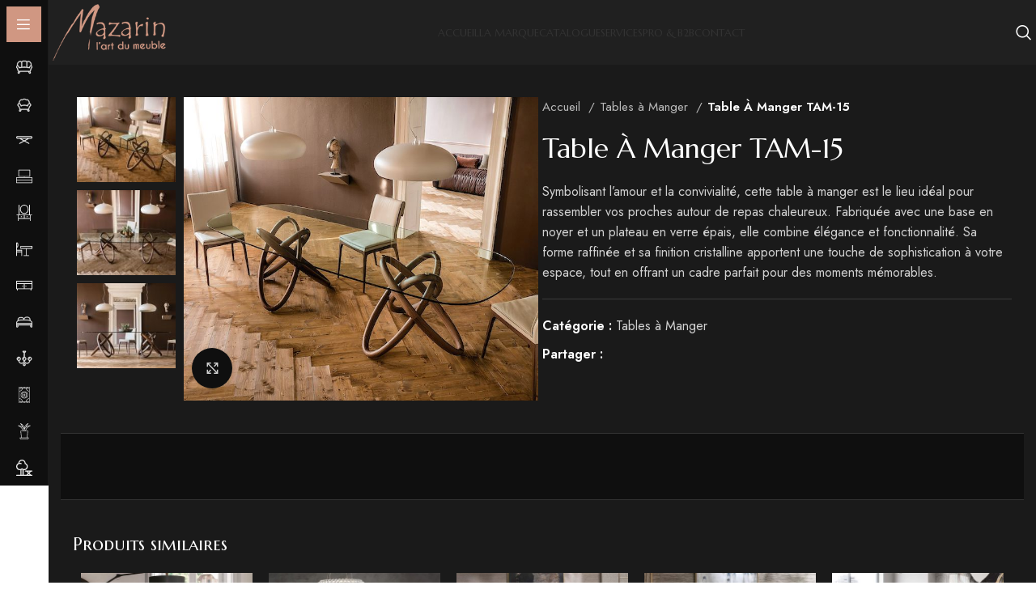

--- FILE ---
content_type: text/html; charset=UTF-8
request_url: https://mazarin.ma/produits/tables-a-manger/table-a-manger-tam-15/
body_size: 24142
content:
<!DOCTYPE html>
<html lang="fr-FR">
<head>
	<meta charset="UTF-8">
	<link rel="profile" href="https://gmpg.org/xfn/11">
	<link rel="pingback" href="https://mazarin.ma/xmlrpc.php">

	<title>Table À Manger TAM-15 &#8211; Mazarin</title>
<meta name='robots' content='max-image-preview:large' />
<link rel='dns-prefetch' href='//fonts.googleapis.com' />
<link rel="alternate" type="application/rss+xml" title="Mazarin &raquo; Flux" href="https://mazarin.ma/feed/" />
<link rel="alternate" type="application/rss+xml" title="Mazarin &raquo; Flux des commentaires" href="https://mazarin.ma/comments/feed/" />
<link rel="alternate" title="oEmbed (JSON)" type="application/json+oembed" href="https://mazarin.ma/wp-json/oembed/1.0/embed?url=https%3A%2F%2Fmazarin.ma%2Fproduits%2Ftables-a-manger%2Ftable-a-manger-tam-15%2F" />
<link rel="alternate" title="oEmbed (XML)" type="text/xml+oembed" href="https://mazarin.ma/wp-json/oembed/1.0/embed?url=https%3A%2F%2Fmazarin.ma%2Fproduits%2Ftables-a-manger%2Ftable-a-manger-tam-15%2F&#038;format=xml" />
<style id='wp-img-auto-sizes-contain-inline-css' type='text/css'>
img:is([sizes=auto i],[sizes^="auto," i]){contain-intrinsic-size:3000px 1500px}
/*# sourceURL=wp-img-auto-sizes-contain-inline-css */
</style>
<style id='woocommerce-inline-inline-css' type='text/css'>
.woocommerce form .form-row .required { visibility: visible; }
/*# sourceURL=woocommerce-inline-inline-css */
</style>
<link rel='stylesheet' id='brands-styles-css' href='https://mazarin.ma/wp-content/plugins/woocommerce/assets/css/brands.css?ver=9.8.6' type='text/css' media='all' />
<link rel='stylesheet' id='elementor-frontend-css' href='https://mazarin.ma/wp-content/uploads/elementor/css/custom-frontend.min.css?ver=1745431594' type='text/css' media='all' />
<link rel='stylesheet' id='elementor-post-6-css' href='https://mazarin.ma/wp-content/uploads/elementor/css/post-6.css?ver=1745431594' type='text/css' media='all' />
<link rel='stylesheet' id='bootstrap-css' href='https://mazarin.ma/wp-content/themes/woodmart/css/bootstrap-light.min.css?ver=7.5.1' type='text/css' media='all' />
<link rel='stylesheet' id='woodmart-style-css' href='https://mazarin.ma/wp-content/themes/woodmart/css/parts/base.min.css?ver=7.5.1' type='text/css' media='all' />
<link rel='stylesheet' id='wd-widget-recent-post-comments-css' href='https://mazarin.ma/wp-content/themes/woodmart/css/parts/widget-recent-post-comments.min.css?ver=7.5.1' type='text/css' media='all' />
<link rel='stylesheet' id='wd-widget-wd-recent-posts-css' href='https://mazarin.ma/wp-content/themes/woodmart/css/parts/widget-wd-recent-posts.min.css?ver=7.5.1' type='text/css' media='all' />
<link rel='stylesheet' id='wd-widget-nav-css' href='https://mazarin.ma/wp-content/themes/woodmart/css/parts/widget-nav.min.css?ver=7.5.1' type='text/css' media='all' />
<link rel='stylesheet' id='wd-widget-wd-layered-nav-css' href='https://mazarin.ma/wp-content/themes/woodmart/css/parts/woo-widget-wd-layered-nav.min.css?ver=7.5.1' type='text/css' media='all' />
<link rel='stylesheet' id='wd-woo-mod-swatches-base-css' href='https://mazarin.ma/wp-content/themes/woodmart/css/parts/woo-mod-swatches-base.min.css?ver=7.5.1' type='text/css' media='all' />
<link rel='stylesheet' id='wd-woo-mod-swatches-filter-css' href='https://mazarin.ma/wp-content/themes/woodmart/css/parts/woo-mod-swatches-filter.min.css?ver=7.5.1' type='text/css' media='all' />
<link rel='stylesheet' id='wd-widget-layered-nav-stock-status-css' href='https://mazarin.ma/wp-content/themes/woodmart/css/parts/woo-widget-layered-nav-stock-status.min.css?ver=7.5.1' type='text/css' media='all' />
<link rel='stylesheet' id='wd-widget-product-list-css' href='https://mazarin.ma/wp-content/themes/woodmart/css/parts/woo-widget-product-list.min.css?ver=7.5.1' type='text/css' media='all' />
<link rel='stylesheet' id='wd-widget-slider-price-filter-css' href='https://mazarin.ma/wp-content/themes/woodmart/css/parts/woo-widget-slider-price-filter.min.css?ver=7.5.1' type='text/css' media='all' />
<link rel='stylesheet' id='wd-elementor-base-css' href='https://mazarin.ma/wp-content/themes/woodmart/css/parts/int-elem-base.min.css?ver=7.5.1' type='text/css' media='all' />
<link rel='stylesheet' id='wd-elementor-pro-base-css' href='https://mazarin.ma/wp-content/themes/woodmart/css/parts/int-elementor-pro.min.css?ver=7.5.1' type='text/css' media='all' />
<link rel='stylesheet' id='wd-woocommerce-base-css' href='https://mazarin.ma/wp-content/themes/woodmart/css/parts/woocommerce-base.min.css?ver=7.5.1' type='text/css' media='all' />
<link rel='stylesheet' id='wd-mod-star-rating-css' href='https://mazarin.ma/wp-content/themes/woodmart/css/parts/mod-star-rating.min.css?ver=7.5.1' type='text/css' media='all' />
<link rel='stylesheet' id='wd-woo-el-track-order-css' href='https://mazarin.ma/wp-content/themes/woodmart/css/parts/woo-el-track-order.min.css?ver=7.5.1' type='text/css' media='all' />
<link rel='stylesheet' id='wd-woocommerce-block-notices-css' href='https://mazarin.ma/wp-content/themes/woodmart/css/parts/woo-mod-block-notices.min.css?ver=7.5.1' type='text/css' media='all' />
<link rel='stylesheet' id='wd-woo-mod-quantity-css' href='https://mazarin.ma/wp-content/themes/woodmart/css/parts/woo-mod-quantity.min.css?ver=7.5.1' type='text/css' media='all' />
<link rel='stylesheet' id='wd-woo-single-prod-el-base-css' href='https://mazarin.ma/wp-content/themes/woodmart/css/parts/woo-single-prod-el-base.min.css?ver=7.5.1' type='text/css' media='all' />
<link rel='stylesheet' id='wd-woo-mod-stock-status-css' href='https://mazarin.ma/wp-content/themes/woodmart/css/parts/woo-mod-stock-status.min.css?ver=7.5.1' type='text/css' media='all' />
<link rel='stylesheet' id='wd-woo-mod-shop-attributes-css' href='https://mazarin.ma/wp-content/themes/woodmart/css/parts/woo-mod-shop-attributes.min.css?ver=7.5.1' type='text/css' media='all' />
<link rel='stylesheet' id='child-style-css' href='https://mazarin.ma/wp-content/themes/woodmart-child/style.css?ver=7.5.1' type='text/css' media='all' />
<link rel='stylesheet' id='wd-mod-nav-vertical-css' href='https://mazarin.ma/wp-content/themes/woodmart/css/parts/mod-nav-vertical.min.css?ver=7.5.1' type='text/css' media='all' />
<link rel='stylesheet' id='wd-sticky-nav-css' href='https://mazarin.ma/wp-content/themes/woodmart/css/parts/opt-sticky-nav.min.css?ver=7.5.1' type='text/css' media='all' />
<link rel='stylesheet' id='wd-header-base-css' href='https://mazarin.ma/wp-content/themes/woodmart/css/parts/header-base.min.css?ver=7.5.1' type='text/css' media='all' />
<link rel='stylesheet' id='wd-mod-tools-css' href='https://mazarin.ma/wp-content/themes/woodmart/css/parts/mod-tools.min.css?ver=7.5.1' type='text/css' media='all' />
<link rel='stylesheet' id='wd-header-search-css' href='https://mazarin.ma/wp-content/themes/woodmart/css/parts/header-el-search.min.css?ver=7.5.1' type='text/css' media='all' />
<link rel='stylesheet' id='wd-header-mobile-nav-drilldown-css' href='https://mazarin.ma/wp-content/themes/woodmart/css/parts/header-el-mobile-nav-drilldown.min.css?ver=7.5.1' type='text/css' media='all' />
<link rel='stylesheet' id='wd-header-mobile-nav-drilldown-fade-in-css' href='https://mazarin.ma/wp-content/themes/woodmart/css/parts/header-el-mobile-nav-drilldown-fade-in.min.css?ver=7.5.1' type='text/css' media='all' />
<link rel='stylesheet' id='wd-page-title-css' href='https://mazarin.ma/wp-content/themes/woodmart/css/parts/page-title.min.css?ver=7.5.1' type='text/css' media='all' />
<link rel='stylesheet' id='wd-woo-single-prod-predefined-css' href='https://mazarin.ma/wp-content/themes/woodmart/css/parts/woo-single-prod-predefined.min.css?ver=7.5.1' type='text/css' media='all' />
<link rel='stylesheet' id='wd-woo-single-prod-and-quick-view-predefined-css' href='https://mazarin.ma/wp-content/themes/woodmart/css/parts/woo-single-prod-and-quick-view-predefined.min.css?ver=7.5.1' type='text/css' media='all' />
<link rel='stylesheet' id='wd-woo-single-prod-el-tabs-predefined-css' href='https://mazarin.ma/wp-content/themes/woodmart/css/parts/woo-single-prod-el-tabs-predefined.min.css?ver=7.5.1' type='text/css' media='all' />
<link rel='stylesheet' id='wd-woo-single-prod-el-gallery-css' href='https://mazarin.ma/wp-content/themes/woodmart/css/parts/woo-single-prod-el-gallery.min.css?ver=7.5.1' type='text/css' media='all' />
<link rel='stylesheet' id='wd-woo-single-prod-el-gallery-opt-thumb-left-desktop-css' href='https://mazarin.ma/wp-content/themes/woodmart/css/parts/woo-single-prod-el-gallery-opt-thumb-left-desktop.min.css?ver=7.5.1' type='text/css' media='all' />
<link rel='stylesheet' id='wd-swiper-css' href='https://mazarin.ma/wp-content/themes/woodmart/css/parts/lib-swiper.min.css?ver=7.5.1' type='text/css' media='all' />
<link rel='stylesheet' id='wd-swiper-arrows-css' href='https://mazarin.ma/wp-content/themes/woodmart/css/parts/lib-swiper-arrows.min.css?ver=7.5.1' type='text/css' media='all' />
<link rel='stylesheet' id='wd-photoswipe-css' href='https://mazarin.ma/wp-content/themes/woodmart/css/parts/lib-photoswipe.min.css?ver=7.5.1' type='text/css' media='all' />
<link rel='stylesheet' id='wd-social-icons-css' href='https://mazarin.ma/wp-content/themes/woodmart/css/parts/el-social-icons.min.css?ver=7.5.1' type='text/css' media='all' />
<link rel='stylesheet' id='wd-tabs-css' href='https://mazarin.ma/wp-content/themes/woodmart/css/parts/el-tabs.min.css?ver=7.5.1' type='text/css' media='all' />
<link rel='stylesheet' id='wd-woo-single-prod-el-tabs-opt-layout-tabs-css' href='https://mazarin.ma/wp-content/themes/woodmart/css/parts/woo-single-prod-el-tabs-opt-layout-tabs.min.css?ver=7.5.1' type='text/css' media='all' />
<link rel='stylesheet' id='wd-accordion-css' href='https://mazarin.ma/wp-content/themes/woodmart/css/parts/el-accordion.min.css?ver=7.5.1' type='text/css' media='all' />
<link rel='stylesheet' id='wd-product-loop-css' href='https://mazarin.ma/wp-content/themes/woodmart/css/parts/woo-product-loop.min.css?ver=7.5.1' type='text/css' media='all' />
<link rel='stylesheet' id='wd-product-loop-icons-css' href='https://mazarin.ma/wp-content/themes/woodmart/css/parts/woo-product-loop-icons.min.css?ver=7.5.1' type='text/css' media='all' />
<link rel='stylesheet' id='wd-mfp-popup-css' href='https://mazarin.ma/wp-content/themes/woodmart/css/parts/lib-magnific-popup.min.css?ver=7.5.1' type='text/css' media='all' />
<link rel='stylesheet' id='wd-swiper-pagin-css' href='https://mazarin.ma/wp-content/themes/woodmart/css/parts/lib-swiper-pagin.min.css?ver=7.5.1' type='text/css' media='all' />
<link rel='stylesheet' id='wd-widget-collapse-css' href='https://mazarin.ma/wp-content/themes/woodmart/css/parts/opt-widget-collapse.min.css?ver=7.5.1' type='text/css' media='all' />
<link rel='stylesheet' id='wd-footer-base-css' href='https://mazarin.ma/wp-content/themes/woodmart/css/parts/footer-base.min.css?ver=7.5.1' type='text/css' media='all' />
<link rel='stylesheet' id='wd-section-title-css' href='https://mazarin.ma/wp-content/themes/woodmart/css/parts/el-section-title.min.css?ver=7.5.1' type='text/css' media='all' />
<link rel='stylesheet' id='wd-mod-highlighted-text-css' href='https://mazarin.ma/wp-content/themes/woodmart/css/parts/mod-highlighted-text.min.css?ver=7.5.1' type='text/css' media='all' />
<link rel='stylesheet' id='wd-text-block-css' href='https://mazarin.ma/wp-content/themes/woodmart/css/parts/el-text-block.min.css?ver=7.5.1' type='text/css' media='all' />
<link rel='stylesheet' id='wd-scroll-top-css' href='https://mazarin.ma/wp-content/themes/woodmart/css/parts/opt-scrolltotop.min.css?ver=7.5.1' type='text/css' media='all' />
<link rel='stylesheet' id='wd-wd-search-results-css' href='https://mazarin.ma/wp-content/themes/woodmart/css/parts/wd-search-results.min.css?ver=7.5.1' type='text/css' media='all' />
<link rel='stylesheet' id='wd-header-search-fullscreen-css' href='https://mazarin.ma/wp-content/themes/woodmart/css/parts/header-el-search-fullscreen-general.min.css?ver=7.5.1' type='text/css' media='all' />
<link rel='stylesheet' id='wd-header-search-fullscreen-1-css' href='https://mazarin.ma/wp-content/themes/woodmart/css/parts/header-el-search-fullscreen-1.min.css?ver=7.5.1' type='text/css' media='all' />
<link rel='stylesheet' id='wd-wd-search-form-css' href='https://mazarin.ma/wp-content/themes/woodmart/css/parts/wd-search-form.min.css?ver=7.5.1' type='text/css' media='all' />
<link rel='stylesheet' id='wd-bottom-toolbar-css' href='https://mazarin.ma/wp-content/themes/woodmart/css/parts/opt-bottom-toolbar.min.css?ver=7.5.1' type='text/css' media='all' />
<link rel='stylesheet' id='wd-header-elements-base-css' href='https://mazarin.ma/wp-content/themes/woodmart/css/parts/header-el-base.min.css?ver=7.5.1' type='text/css' media='all' />
<link rel='stylesheet' id='xts-style-header_764078-css' href='https://mazarin.ma/wp-content/uploads/2025/04/xts-header_764078-1744722921.css?ver=7.5.1' type='text/css' media='all' />
<link rel='stylesheet' id='xts-style-theme_settings_default-css' href='https://mazarin.ma/wp-content/uploads/2024/08/xts-theme_settings_default-1723136243.css?ver=7.5.1' type='text/css' media='all' />
<link rel='stylesheet' id='xts-google-fonts-css' href='https://fonts.googleapis.com/css?family=Jost%3A400%2C600%2C500%7CMarcellus+SC%3A400%7CMarcellus%3A400&#038;ver=7.5.1' type='text/css' media='all' />
<link rel='stylesheet' id='elementor-gf-local-roboto-css' href='https://mazarin.ma/wp-content/uploads/elementor/google-fonts/css/roboto.css?ver=1742231165' type='text/css' media='all' />
<script type="text/javascript" src="https://mazarin.ma/wp-includes/js/jquery/jquery.min.js?ver=3.7.1" id="jquery-core-js"></script>
<script type="text/javascript" src="https://mazarin.ma/wp-includes/js/jquery/jquery-migrate.min.js?ver=3.4.1" id="jquery-migrate-js"></script>
<script type="text/javascript" src="https://mazarin.ma/wp-content/plugins/woocommerce/assets/js/jquery-blockui/jquery.blockUI.min.js?ver=2.7.0-wc.9.8.6" id="jquery-blockui-js" defer="defer" data-wp-strategy="defer"></script>
<script type="text/javascript" id="wc-add-to-cart-js-extra">
/* <![CDATA[ */
var wc_add_to_cart_params = {"ajax_url":"/wp-admin/admin-ajax.php","wc_ajax_url":"/?wc-ajax=%%endpoint%%","i18n_view_cart":"Voir le panier","cart_url":"https://mazarin.ma","is_cart":"","cart_redirect_after_add":"no"};
//# sourceURL=wc-add-to-cart-js-extra
/* ]]> */
</script>
<script type="text/javascript" src="https://mazarin.ma/wp-content/plugins/woocommerce/assets/js/frontend/add-to-cart.min.js?ver=9.8.6" id="wc-add-to-cart-js" defer="defer" data-wp-strategy="defer"></script>
<script type="text/javascript" src="https://mazarin.ma/wp-content/plugins/woocommerce/assets/js/zoom/jquery.zoom.min.js?ver=1.7.21-wc.9.8.6" id="zoom-js" defer="defer" data-wp-strategy="defer"></script>
<script type="text/javascript" id="wc-single-product-js-extra">
/* <![CDATA[ */
var wc_single_product_params = {"i18n_required_rating_text":"Veuillez s\u00e9lectionner une note","i18n_rating_options":["1\u00a0\u00e9toile sur 5","2\u00a0\u00e9toiles sur 5","3\u00a0\u00e9toiles sur 5","4\u00a0\u00e9toiles sur 5","5\u00a0\u00e9toiles sur 5"],"i18n_product_gallery_trigger_text":"Voir la galerie d\u2019images en plein \u00e9cran","review_rating_required":"yes","flexslider":{"rtl":false,"animation":"slide","smoothHeight":true,"directionNav":false,"controlNav":"thumbnails","slideshow":false,"animationSpeed":500,"animationLoop":false,"allowOneSlide":false},"zoom_enabled":"","zoom_options":[],"photoswipe_enabled":"","photoswipe_options":{"shareEl":false,"closeOnScroll":false,"history":false,"hideAnimationDuration":0,"showAnimationDuration":0},"flexslider_enabled":""};
//# sourceURL=wc-single-product-js-extra
/* ]]> */
</script>
<script type="text/javascript" src="https://mazarin.ma/wp-content/plugins/woocommerce/assets/js/frontend/single-product.min.js?ver=9.8.6" id="wc-single-product-js" defer="defer" data-wp-strategy="defer"></script>
<script type="text/javascript" src="https://mazarin.ma/wp-content/plugins/woocommerce/assets/js/js-cookie/js.cookie.min.js?ver=2.1.4-wc.9.8.6" id="js-cookie-js" defer="defer" data-wp-strategy="defer"></script>
<script type="text/javascript" id="woocommerce-js-extra">
/* <![CDATA[ */
var woocommerce_params = {"ajax_url":"/wp-admin/admin-ajax.php","wc_ajax_url":"/?wc-ajax=%%endpoint%%","i18n_password_show":"Afficher le mot de passe","i18n_password_hide":"Masquer le mot de passe"};
//# sourceURL=woocommerce-js-extra
/* ]]> */
</script>
<script type="text/javascript" src="https://mazarin.ma/wp-content/plugins/woocommerce/assets/js/frontend/woocommerce.min.js?ver=9.8.6" id="woocommerce-js" defer="defer" data-wp-strategy="defer"></script>
<script type="text/javascript" src="https://mazarin.ma/wp-content/themes/woodmart/js/libs/device.min.js?ver=7.5.1" id="wd-device-library-js"></script>
<script type="text/javascript" src="https://mazarin.ma/wp-content/themes/woodmart/js/scripts/global/scrollBar.min.js?ver=7.5.1" id="wd-scrollbar-js"></script>
<link rel="https://api.w.org/" href="https://mazarin.ma/wp-json/" /><link rel="alternate" title="JSON" type="application/json" href="https://mazarin.ma/wp-json/wp/v2/product/30940" /><link rel="EditURI" type="application/rsd+xml" title="RSD" href="https://mazarin.ma/xmlrpc.php?rsd" />
<meta name="generator" content="WordPress 6.9" />
<meta name="generator" content="WooCommerce 9.8.6" />
<link rel="canonical" href="https://mazarin.ma/produits/tables-a-manger/table-a-manger-tam-15/" />
<link rel='shortlink' href='https://mazarin.ma/?p=30940' />
					<meta name="viewport" content="width=device-width, initial-scale=1.0, maximum-scale=1.0, user-scalable=no">
										<noscript><style>.woocommerce-product-gallery{ opacity: 1 !important; }</style></noscript>
	<meta name="generator" content="Elementor 3.28.4; features: e_font_icon_svg, additional_custom_breakpoints, e_local_google_fonts; settings: css_print_method-external, google_font-enabled, font_display-swap">
<style type="text/css">.recentcomments a{display:inline !important;padding:0 !important;margin:0 !important;}</style>			<style>
				.e-con.e-parent:nth-of-type(n+4):not(.e-lazyloaded):not(.e-no-lazyload),
				.e-con.e-parent:nth-of-type(n+4):not(.e-lazyloaded):not(.e-no-lazyload) * {
					background-image: none !important;
				}
				@media screen and (max-height: 1024px) {
					.e-con.e-parent:nth-of-type(n+3):not(.e-lazyloaded):not(.e-no-lazyload),
					.e-con.e-parent:nth-of-type(n+3):not(.e-lazyloaded):not(.e-no-lazyload) * {
						background-image: none !important;
					}
				}
				@media screen and (max-height: 640px) {
					.e-con.e-parent:nth-of-type(n+2):not(.e-lazyloaded):not(.e-no-lazyload),
					.e-con.e-parent:nth-of-type(n+2):not(.e-lazyloaded):not(.e-no-lazyload) * {
						background-image: none !important;
					}
				}
			</style>
			<link rel="icon" href="https://mazarin.ma/wp-content/uploads/2024/05/cropped-Mazarin-LArt-du-Meuble-Logo-Web-Favicon-32x32.jpg" sizes="32x32" />
<link rel="icon" href="https://mazarin.ma/wp-content/uploads/2024/05/cropped-Mazarin-LArt-du-Meuble-Logo-Web-Favicon-192x192.jpg" sizes="192x192" />
<link rel="apple-touch-icon" href="https://mazarin.ma/wp-content/uploads/2024/05/cropped-Mazarin-LArt-du-Meuble-Logo-Web-Favicon-180x180.jpg" />
<meta name="msapplication-TileImage" content="https://mazarin.ma/wp-content/uploads/2024/05/cropped-Mazarin-LArt-du-Meuble-Logo-Web-Favicon-270x270.jpg" />
<style>
		
		</style><style id='global-styles-inline-css' type='text/css'>
:root{--wp--preset--aspect-ratio--square: 1;--wp--preset--aspect-ratio--4-3: 4/3;--wp--preset--aspect-ratio--3-4: 3/4;--wp--preset--aspect-ratio--3-2: 3/2;--wp--preset--aspect-ratio--2-3: 2/3;--wp--preset--aspect-ratio--16-9: 16/9;--wp--preset--aspect-ratio--9-16: 9/16;--wp--preset--color--black: #000000;--wp--preset--color--cyan-bluish-gray: #abb8c3;--wp--preset--color--white: #ffffff;--wp--preset--color--pale-pink: #f78da7;--wp--preset--color--vivid-red: #cf2e2e;--wp--preset--color--luminous-vivid-orange: #ff6900;--wp--preset--color--luminous-vivid-amber: #fcb900;--wp--preset--color--light-green-cyan: #7bdcb5;--wp--preset--color--vivid-green-cyan: #00d084;--wp--preset--color--pale-cyan-blue: #8ed1fc;--wp--preset--color--vivid-cyan-blue: #0693e3;--wp--preset--color--vivid-purple: #9b51e0;--wp--preset--gradient--vivid-cyan-blue-to-vivid-purple: linear-gradient(135deg,rgb(6,147,227) 0%,rgb(155,81,224) 100%);--wp--preset--gradient--light-green-cyan-to-vivid-green-cyan: linear-gradient(135deg,rgb(122,220,180) 0%,rgb(0,208,130) 100%);--wp--preset--gradient--luminous-vivid-amber-to-luminous-vivid-orange: linear-gradient(135deg,rgb(252,185,0) 0%,rgb(255,105,0) 100%);--wp--preset--gradient--luminous-vivid-orange-to-vivid-red: linear-gradient(135deg,rgb(255,105,0) 0%,rgb(207,46,46) 100%);--wp--preset--gradient--very-light-gray-to-cyan-bluish-gray: linear-gradient(135deg,rgb(238,238,238) 0%,rgb(169,184,195) 100%);--wp--preset--gradient--cool-to-warm-spectrum: linear-gradient(135deg,rgb(74,234,220) 0%,rgb(151,120,209) 20%,rgb(207,42,186) 40%,rgb(238,44,130) 60%,rgb(251,105,98) 80%,rgb(254,248,76) 100%);--wp--preset--gradient--blush-light-purple: linear-gradient(135deg,rgb(255,206,236) 0%,rgb(152,150,240) 100%);--wp--preset--gradient--blush-bordeaux: linear-gradient(135deg,rgb(254,205,165) 0%,rgb(254,45,45) 50%,rgb(107,0,62) 100%);--wp--preset--gradient--luminous-dusk: linear-gradient(135deg,rgb(255,203,112) 0%,rgb(199,81,192) 50%,rgb(65,88,208) 100%);--wp--preset--gradient--pale-ocean: linear-gradient(135deg,rgb(255,245,203) 0%,rgb(182,227,212) 50%,rgb(51,167,181) 100%);--wp--preset--gradient--electric-grass: linear-gradient(135deg,rgb(202,248,128) 0%,rgb(113,206,126) 100%);--wp--preset--gradient--midnight: linear-gradient(135deg,rgb(2,3,129) 0%,rgb(40,116,252) 100%);--wp--preset--font-size--small: 13px;--wp--preset--font-size--medium: 20px;--wp--preset--font-size--large: 36px;--wp--preset--font-size--x-large: 42px;--wp--preset--spacing--20: 0.44rem;--wp--preset--spacing--30: 0.67rem;--wp--preset--spacing--40: 1rem;--wp--preset--spacing--50: 1.5rem;--wp--preset--spacing--60: 2.25rem;--wp--preset--spacing--70: 3.38rem;--wp--preset--spacing--80: 5.06rem;--wp--preset--shadow--natural: 6px 6px 9px rgba(0, 0, 0, 0.2);--wp--preset--shadow--deep: 12px 12px 50px rgba(0, 0, 0, 0.4);--wp--preset--shadow--sharp: 6px 6px 0px rgba(0, 0, 0, 0.2);--wp--preset--shadow--outlined: 6px 6px 0px -3px rgb(255, 255, 255), 6px 6px rgb(0, 0, 0);--wp--preset--shadow--crisp: 6px 6px 0px rgb(0, 0, 0);}:where(.is-layout-flex){gap: 0.5em;}:where(.is-layout-grid){gap: 0.5em;}body .is-layout-flex{display: flex;}.is-layout-flex{flex-wrap: wrap;align-items: center;}.is-layout-flex > :is(*, div){margin: 0;}body .is-layout-grid{display: grid;}.is-layout-grid > :is(*, div){margin: 0;}:where(.wp-block-columns.is-layout-flex){gap: 2em;}:where(.wp-block-columns.is-layout-grid){gap: 2em;}:where(.wp-block-post-template.is-layout-flex){gap: 1.25em;}:where(.wp-block-post-template.is-layout-grid){gap: 1.25em;}.has-black-color{color: var(--wp--preset--color--black) !important;}.has-cyan-bluish-gray-color{color: var(--wp--preset--color--cyan-bluish-gray) !important;}.has-white-color{color: var(--wp--preset--color--white) !important;}.has-pale-pink-color{color: var(--wp--preset--color--pale-pink) !important;}.has-vivid-red-color{color: var(--wp--preset--color--vivid-red) !important;}.has-luminous-vivid-orange-color{color: var(--wp--preset--color--luminous-vivid-orange) !important;}.has-luminous-vivid-amber-color{color: var(--wp--preset--color--luminous-vivid-amber) !important;}.has-light-green-cyan-color{color: var(--wp--preset--color--light-green-cyan) !important;}.has-vivid-green-cyan-color{color: var(--wp--preset--color--vivid-green-cyan) !important;}.has-pale-cyan-blue-color{color: var(--wp--preset--color--pale-cyan-blue) !important;}.has-vivid-cyan-blue-color{color: var(--wp--preset--color--vivid-cyan-blue) !important;}.has-vivid-purple-color{color: var(--wp--preset--color--vivid-purple) !important;}.has-black-background-color{background-color: var(--wp--preset--color--black) !important;}.has-cyan-bluish-gray-background-color{background-color: var(--wp--preset--color--cyan-bluish-gray) !important;}.has-white-background-color{background-color: var(--wp--preset--color--white) !important;}.has-pale-pink-background-color{background-color: var(--wp--preset--color--pale-pink) !important;}.has-vivid-red-background-color{background-color: var(--wp--preset--color--vivid-red) !important;}.has-luminous-vivid-orange-background-color{background-color: var(--wp--preset--color--luminous-vivid-orange) !important;}.has-luminous-vivid-amber-background-color{background-color: var(--wp--preset--color--luminous-vivid-amber) !important;}.has-light-green-cyan-background-color{background-color: var(--wp--preset--color--light-green-cyan) !important;}.has-vivid-green-cyan-background-color{background-color: var(--wp--preset--color--vivid-green-cyan) !important;}.has-pale-cyan-blue-background-color{background-color: var(--wp--preset--color--pale-cyan-blue) !important;}.has-vivid-cyan-blue-background-color{background-color: var(--wp--preset--color--vivid-cyan-blue) !important;}.has-vivid-purple-background-color{background-color: var(--wp--preset--color--vivid-purple) !important;}.has-black-border-color{border-color: var(--wp--preset--color--black) !important;}.has-cyan-bluish-gray-border-color{border-color: var(--wp--preset--color--cyan-bluish-gray) !important;}.has-white-border-color{border-color: var(--wp--preset--color--white) !important;}.has-pale-pink-border-color{border-color: var(--wp--preset--color--pale-pink) !important;}.has-vivid-red-border-color{border-color: var(--wp--preset--color--vivid-red) !important;}.has-luminous-vivid-orange-border-color{border-color: var(--wp--preset--color--luminous-vivid-orange) !important;}.has-luminous-vivid-amber-border-color{border-color: var(--wp--preset--color--luminous-vivid-amber) !important;}.has-light-green-cyan-border-color{border-color: var(--wp--preset--color--light-green-cyan) !important;}.has-vivid-green-cyan-border-color{border-color: var(--wp--preset--color--vivid-green-cyan) !important;}.has-pale-cyan-blue-border-color{border-color: var(--wp--preset--color--pale-cyan-blue) !important;}.has-vivid-cyan-blue-border-color{border-color: var(--wp--preset--color--vivid-cyan-blue) !important;}.has-vivid-purple-border-color{border-color: var(--wp--preset--color--vivid-purple) !important;}.has-vivid-cyan-blue-to-vivid-purple-gradient-background{background: var(--wp--preset--gradient--vivid-cyan-blue-to-vivid-purple) !important;}.has-light-green-cyan-to-vivid-green-cyan-gradient-background{background: var(--wp--preset--gradient--light-green-cyan-to-vivid-green-cyan) !important;}.has-luminous-vivid-amber-to-luminous-vivid-orange-gradient-background{background: var(--wp--preset--gradient--luminous-vivid-amber-to-luminous-vivid-orange) !important;}.has-luminous-vivid-orange-to-vivid-red-gradient-background{background: var(--wp--preset--gradient--luminous-vivid-orange-to-vivid-red) !important;}.has-very-light-gray-to-cyan-bluish-gray-gradient-background{background: var(--wp--preset--gradient--very-light-gray-to-cyan-bluish-gray) !important;}.has-cool-to-warm-spectrum-gradient-background{background: var(--wp--preset--gradient--cool-to-warm-spectrum) !important;}.has-blush-light-purple-gradient-background{background: var(--wp--preset--gradient--blush-light-purple) !important;}.has-blush-bordeaux-gradient-background{background: var(--wp--preset--gradient--blush-bordeaux) !important;}.has-luminous-dusk-gradient-background{background: var(--wp--preset--gradient--luminous-dusk) !important;}.has-pale-ocean-gradient-background{background: var(--wp--preset--gradient--pale-ocean) !important;}.has-electric-grass-gradient-background{background: var(--wp--preset--gradient--electric-grass) !important;}.has-midnight-gradient-background{background: var(--wp--preset--gradient--midnight) !important;}.has-small-font-size{font-size: var(--wp--preset--font-size--small) !important;}.has-medium-font-size{font-size: var(--wp--preset--font-size--medium) !important;}.has-large-font-size{font-size: var(--wp--preset--font-size--large) !important;}.has-x-large-font-size{font-size: var(--wp--preset--font-size--x-large) !important;}
/*# sourceURL=global-styles-inline-css */
</style>
<link rel='stylesheet' id='e-shapes-css' href='https://mazarin.ma/wp-content/plugins/elementor/assets/css/conditionals/shapes.min.css?ver=3.28.4' type='text/css' media='all' />
<link rel='stylesheet' id='swiper-css' href='https://mazarin.ma/wp-content/plugins/elementor/assets/lib/swiper/v8/css/swiper.min.css?ver=8.4.5' type='text/css' media='all' />
<link rel='stylesheet' id='e-swiper-css' href='https://mazarin.ma/wp-content/plugins/elementor/assets/css/conditionals/e-swiper.min.css?ver=3.28.4' type='text/css' media='all' />
<link rel='stylesheet' id='widget-media-carousel-css' href='https://mazarin.ma/wp-content/plugins/elementor-pro/assets/css/widget-media-carousel.min.css?ver=3.26.3' type='text/css' media='all' />
<link rel='stylesheet' id='widget-carousel-module-base-css' href='https://mazarin.ma/wp-content/plugins/elementor-pro/assets/css/widget-carousel-module-base.min.css?ver=3.26.3' type='text/css' media='all' />
<link rel='stylesheet' id='widget-divider-css' href='https://mazarin.ma/wp-content/plugins/elementor/assets/css/widget-divider.min.css?ver=3.28.4' type='text/css' media='all' />
<link rel='stylesheet' id='widget-nav-menu-css' href='https://mazarin.ma/wp-content/uploads/elementor/css/custom-pro-widget-nav-menu.min.css?ver=1745431594' type='text/css' media='all' />
</head>

<body class="wp-singular product-template-default single single-product postid-30940 wp-theme-woodmart wp-child-theme-woodmart-child theme-woodmart woocommerce woocommerce-page woocommerce-no-js wrapper-full-width  woodmart-product-design-default global-color-scheme-light catalog-mode-on categories-accordion-on woodmart-archive-shop woodmart-ajax-shop-on offcanvas-sidebar-tablet sticky-toolbar-on wd-header-overlap dropdowns-color-light wd-sticky-nav-enabled elementor-default elementor-kit-6">
			<script type="text/javascript" id="wd-flicker-fix">// Flicker fix.</script>	
				<style class="wd-preloader-style">
				html {
					/* overflow: hidden; */
					overflow-y: scroll;
				}

				html body {
					overflow: hidden;
					max-height: calc(100vh - var(--wd-admin-bar-h));
				}
			</style>
			<div class="wd-preloader color-scheme-dark">
				<style>
											.wd-preloader {
							background-color: rgb(26,26,26)						}
					
					
					@keyframes wd-preloader-fadeOut {
						from {
							visibility: visible;
						}
						to {
							visibility: hidden;
						}
					}

					.wd-preloader {
						position: fixed;
						top: 0;
						left: 0;
						right: 0;
						bottom: 0;
						opacity: 1;
						visibility: visible;
						z-index: 2500;
						display: flex;
						justify-content: center;
						align-items: center;
						animation: wd-preloader-fadeOut 20s ease both;
						transition: opacity .4s ease;
					}

					.wd-preloader.preloader-hide {
						pointer-events: none;
						opacity: 0 !important;
					}

					.wd-preloader-img {
						max-width: 300px;
						max-height: 300px;
					}
				</style>

				<div class="wd-preloader-img">
											<img src="https://mazarin.ma/wp-content/uploads/2024/05/Mazarin-LArt-du-Meuble-Logo-Web.png" alt="preloader">
									</div>
			</div>
					<div class="wd-sticky-nav wd-hide-md">
				<div class="wd-sticky-nav-title">
					<span>
						Collections					</span>
				</div>

				<ul id="menu-categories" class="menu wd-nav wd-nav-vertical wd-nav-sticky"><li id="menu-item-28650" class="menu-item menu-item-type-taxonomy menu-item-object-product_cat menu-item-has-children menu-item-28650 item-level-0 menu-simple-dropdown wd-event-hover" ><a href="https://mazarin.ma/collection/salons-sejours/" class="woodmart-nav-link"><img  alt="mazarin-art-du-meuble-icon-categorie-produits-collection-salons-séjours" src="https://mazarin.ma/wp-content/uploads/2024/06/mazarin-art-du-meuble-icon-categorie-produits-collection-salons-sejours.svg" title="mazarin-art-du-meuble-icon-categorie-produits-collection-salons-séjours" class="wd-nav-img" width="18" height="18"><span class="nav-link-text">Salons &amp; Séjours</span></a><div class="color-scheme-light wd-design-default wd-dropdown-menu wd-dropdown"><div class="container">
<ul class="wd-sub-menu color-scheme-light">
	<li id="menu-item-29704" class="menu-item menu-item-type-taxonomy menu-item-object-product_cat menu-item-29704 item-level-1 wd-event-hover" ><a href="https://mazarin.ma/collection/salons-sejours/salons-cuir/" class="woodmart-nav-link">Salons Cuir</a></li>
	<li id="menu-item-29705" class="menu-item menu-item-type-taxonomy menu-item-object-product_cat menu-item-29705 item-level-1 wd-event-hover" ><a href="https://mazarin.ma/collection/salons-sejours/salons-tissu/" class="woodmart-nav-link">Salons Tissu</a></li>
</ul>
</div>
</div>
</li>
<li id="menu-item-29703" class="menu-item menu-item-type-taxonomy menu-item-object-product_cat menu-item-29703 item-level-0 menu-simple-dropdown wd-event-hover" ><a href="https://mazarin.ma/collection/fauteuils/" class="woodmart-nav-link"><img  alt="mazarin-art-du-meuble-icon-categorie-produits-collection-fauteuils-chaises" src="https://mazarin.ma/wp-content/uploads/2024/06/mazarin-art-du-meuble-icon-categorie-produits-collection-fauteuils-chaises.svg" title="mazarin-art-du-meuble-icon-categorie-produits-collection-fauteuils-chaises" class="wd-nav-img" width="18" height="18"><span class="nav-link-text">Fauteuils</span></a></li>
<li id="menu-item-28652" class="menu-item menu-item-type-taxonomy menu-item-object-product_cat menu-item-has-children menu-item-28652 item-level-0 menu-simple-dropdown wd-event-hover" ><a href="https://mazarin.ma/collection/tables-de-salon/" class="woodmart-nav-link"><img  alt="mazarin-art-du-meuble-icon-categorie-produits-collection-tables-basses-centrales" src="https://mazarin.ma/wp-content/uploads/2024/06/mazarin-art-du-meuble-icon-categorie-produits-collection-tables-basses-centrales.svg" title="mazarin-art-du-meuble-icon-categorie-produits-collection-tables-basses-centrales" class="wd-nav-img" width="18" height="18"><span class="nav-link-text">Tables de Salon</span></a><div class="color-scheme-light wd-design-default wd-dropdown-menu wd-dropdown"><div class="container">
<ul class="wd-sub-menu color-scheme-light">
	<li id="menu-item-29706" class="menu-item menu-item-type-taxonomy menu-item-object-product_cat menu-item-29706 item-level-1 wd-event-hover" ><a href="https://mazarin.ma/collection/tables-de-salon/tables-centrales/" class="woodmart-nav-link">Tables Centrales</a></li>
	<li id="menu-item-29707" class="menu-item menu-item-type-taxonomy menu-item-object-product_cat menu-item-29707 item-level-1 wd-event-hover" ><a href="https://mazarin.ma/collection/tables-de-salon/tables-de-coin/" class="woodmart-nav-link">Tables de Coin</a></li>
</ul>
</div>
</div>
</li>
<li id="menu-item-28648" class="menu-item menu-item-type-taxonomy menu-item-object-product_cat menu-item-28648 item-level-0 menu-simple-dropdown wd-event-hover" ><a href="https://mazarin.ma/collection/meubles-tv/" class="woodmart-nav-link"><img loading="lazy"  alt="mazarin-art-du-meuble-icon-categorie-produits-collection-meubles-tv" src="https://mazarin.ma/wp-content/uploads/2024/06/mazarin-art-du-meuble-icon-categorie-produits-collection-meubles-tv.svg" title="mazarin-art-du-meuble-icon-categorie-produits-collection-meubles-tv" class="wd-nav-img" width="18" height="18"><span class="nav-link-text">Meubles TV</span></a></li>
<li id="menu-item-28649" class="menu-item menu-item-type-taxonomy menu-item-object-product_cat menu-item-has-children menu-item-28649 item-level-0 menu-simple-dropdown wd-event-hover" ><a href="https://mazarin.ma/collection/consoles-miroirs/" class="woodmart-nav-link"><img loading="lazy"  alt="mazarin-art-du-meuble-icon-categorie-produits-collection-consoles-miroirs" src="https://mazarin.ma/wp-content/uploads/2024/06/mazarin-art-du-meuble-icon-categorie-produits-collection-consoles-miroirs.svg" title="mazarin-art-du-meuble-icon-categorie-produits-collection-consoles-miroirs" class="wd-nav-img" width="18" height="18"><span class="nav-link-text">Consoles &amp; Miroirs</span></a><div class="color-scheme-light wd-design-default wd-dropdown-menu wd-dropdown"><div class="container">
<ul class="wd-sub-menu color-scheme-light">
	<li id="menu-item-29698" class="menu-item menu-item-type-taxonomy menu-item-object-product_cat menu-item-29698 item-level-1 wd-event-hover" ><a href="https://mazarin.ma/collection/consoles-miroirs/consoles/" class="woodmart-nav-link">Consoles</a></li>
	<li id="menu-item-29699" class="menu-item menu-item-type-taxonomy menu-item-object-product_cat menu-item-29699 item-level-1 wd-event-hover" ><a href="https://mazarin.ma/collection/consoles-miroirs/miroirs/" class="woodmart-nav-link">Miroirs</a></li>
</ul>
</div>
</div>
</li>
<li id="menu-item-28824" class="menu-item menu-item-type-taxonomy menu-item-object-product_cat current-product-ancestor current-menu-parent current-product-parent menu-item-28824 item-level-0 menu-simple-dropdown wd-event-hover" ><a href="https://mazarin.ma/collection/tables-a-manger/" class="woodmart-nav-link"><img loading="lazy"  alt="mazarin-art-du-meuble-icon-categorie-produits-collection-tables-à-manger" src="https://mazarin.ma/wp-content/uploads/2024/06/mazarin-art-du-meuble-icon-categorie-produits-collection-tables-a-manger.svg" title="mazarin-art-du-meuble-icon-categorie-produits-collection-tables-à-manger" class="wd-nav-img" width="18" height="18"><span class="nav-link-text">Tables à Manger</span></a></li>
<li id="menu-item-28643" class="menu-item menu-item-type-taxonomy menu-item-object-product_cat menu-item-28643 item-level-0 menu-simple-dropdown wd-event-hover" ><a href="https://mazarin.ma/collection/buffets/" class="woodmart-nav-link"><img loading="lazy"  alt="mazarin-art-du-meuble-icon-categorie-produits-collection-buffets" src="https://mazarin.ma/wp-content/uploads/2024/06/mazarin-art-du-meuble-icon-categorie-produits-collection-buffets.svg" title="mazarin-art-du-meuble-icon-categorie-produits-collection-buffets" class="wd-nav-img" width="18" height="18"><span class="nav-link-text">Buffets</span></a></li>
<li id="menu-item-28644" class="menu-item menu-item-type-taxonomy menu-item-object-product_cat menu-item-28644 item-level-0 menu-simple-dropdown wd-event-hover" ><a href="https://mazarin.ma/collection/lits/" class="woodmart-nav-link"><img loading="lazy"  alt="mazarin-art-du-meuble-icon-categorie-produits-collection-lits-chambres-nuit" src="https://mazarin.ma/wp-content/uploads/2024/06/mazarin-art-du-meuble-icon-categorie-produits-collection-lits-chambres-nuit.svg" title="mazarin-art-du-meuble-icon-categorie-produits-collection-lits-chambres-nuit" class="wd-nav-img" width="18" height="18"><span class="nav-link-text">Lits</span></a></li>
<li id="menu-item-28647" class="menu-item menu-item-type-taxonomy menu-item-object-product_cat menu-item-has-children menu-item-28647 item-level-0 menu-simple-dropdown wd-event-hover" ><a href="https://mazarin.ma/collection/luminaires/" class="woodmart-nav-link"><img loading="lazy"  alt="mazarin-art-du-meuble-icon-categorie-produits-collection-luminaires" src="https://mazarin.ma/wp-content/uploads/2024/06/mazarin-art-du-meuble-icon-categorie-produits-collection-luminaires.svg" title="mazarin-art-du-meuble-icon-categorie-produits-collection-luminaires" class="wd-nav-img" width="18" height="18"><span class="nav-link-text">Luminaires</span></a><div class="color-scheme-light wd-design-default wd-dropdown-menu wd-dropdown"><div class="container">
<ul class="wd-sub-menu color-scheme-light">
	<li id="menu-item-29700" class="menu-item menu-item-type-taxonomy menu-item-object-product_cat menu-item-29700 item-level-1 wd-event-hover" ><a href="https://mazarin.ma/collection/luminaires/abat-jour/" class="woodmart-nav-link">Abat-Jour</a></li>
	<li id="menu-item-29701" class="menu-item menu-item-type-taxonomy menu-item-object-product_cat menu-item-29701 item-level-1 wd-event-hover" ><a href="https://mazarin.ma/collection/luminaires/lustres/" class="woodmart-nav-link">Lustres</a></li>
</ul>
</div>
</div>
</li>
<li id="menu-item-28653" class="menu-item menu-item-type-taxonomy menu-item-object-product_cat menu-item-28653 item-level-0 menu-simple-dropdown wd-event-hover" ><a href="https://mazarin.ma/collection/tapis/" class="woodmart-nav-link"><img loading="lazy"  alt="mazarin-art-du-meuble-icon-categorie-produits-collection-tapis-moquettes" src="https://mazarin.ma/wp-content/uploads/2024/06/mazarin-art-du-meuble-icon-categorie-produits-collection-tapis-moquettes.svg" title="mazarin-art-du-meuble-icon-categorie-produits-collection-tapis-moquettes" class="wd-nav-img" width="18" height="18"><span class="nav-link-text">Tapis</span></a></li>
<li id="menu-item-28642" class="menu-item menu-item-type-taxonomy menu-item-object-product_cat menu-item-has-children menu-item-28642 item-level-0 menu-simple-dropdown wd-event-hover" ><a href="https://mazarin.ma/collection/accessoires/" class="woodmart-nav-link"><img loading="lazy"  alt="mazarin-art-du-meuble-icon-categorie-produits-collection-accessoires" src="https://mazarin.ma/wp-content/uploads/2024/06/mazarin-art-du-meuble-icon-categorie-produits-collection-accessoires.svg" title="mazarin-art-du-meuble-icon-categorie-produits-collection-accessoires" class="wd-nav-img" width="18" height="18"><span class="nav-link-text">Accessoires</span></a><div class="color-scheme-light wd-design-default wd-dropdown-menu wd-dropdown"><div class="container">
<ul class="wd-sub-menu color-scheme-light">
	<li id="menu-item-29697" class="menu-item menu-item-type-taxonomy menu-item-object-product_cat menu-item-29697 item-level-1 wd-event-hover" ><a href="https://mazarin.ma/collection/accessoires/tableaux-de-peinture/" class="woodmart-nav-link">Tableaux de Peinture</a></li>
	<li id="menu-item-29695" class="menu-item menu-item-type-taxonomy menu-item-object-product_cat menu-item-29695 item-level-1 wd-event-hover" ><a href="https://mazarin.ma/collection/accessoires/decorations-murales/" class="woodmart-nav-link">Décorations Murales</a></li>
	<li id="menu-item-29696" class="menu-item menu-item-type-taxonomy menu-item-object-product_cat menu-item-29696 item-level-1 wd-event-hover" ><a href="https://mazarin.ma/collection/accessoires/objets-decoratifs/" class="woodmart-nav-link">Objets Décoratifs</a></li>
</ul>
</div>
</div>
</li>
<li id="menu-item-28645" class="menu-item menu-item-type-taxonomy menu-item-object-product_cat menu-item-28645 item-level-0 menu-simple-dropdown wd-event-hover" ><a href="https://mazarin.ma/collection/exterieur/" class="woodmart-nav-link"><img loading="lazy"  alt="mazarin-art-du-meuble-icon-categorie-produits-collection-extérieur-outdoor" src="https://mazarin.ma/wp-content/uploads/2024/06/mazarin-art-du-meuble-icon-categorie-produits-collection-exterieur-outdoor.svg" title="mazarin-art-du-meuble-icon-categorie-produits-collection-extérieur-outdoor" class="wd-nav-img" width="18" height="18"><span class="nav-link-text">Extérieur</span></a></li>
</ul>							</div>
		
	<div class="website-wrapper">
									<header class="whb-header whb-header_764078 whb-overcontent whb-sticky-shadow whb-scroll-stick whb-sticky-real">
					<div class="whb-main-header">
	
<div class="whb-row whb-general-header whb-sticky-row whb-with-bg whb-without-border whb-color-light whb-flex-equal-sides">
	<div class="container">
		<div class="whb-flex-row whb-general-header-inner">
			<div class="whb-column whb-col-left whb-visible-lg">
	<div class="site-logo wd-switch-logo">
	<a href="https://mazarin.ma/" class="wd-logo wd-main-logo" rel="home" aria-label="Site logo">
		<img loading="lazy" width="200" height="100" src="https://mazarin.ma/wp-content/uploads/2024/05/Mazarin-LArt-du-Meuble-Logo-Web.png" class="attachment-full size-full" alt="Mazarin - L&#039;Art du Meuble - Logo Web" style="max-width:200px;" decoding="async" srcset="https://mazarin.ma/wp-content/uploads/2024/05/Mazarin-LArt-du-Meuble-Logo-Web.png 200w, https://mazarin.ma/wp-content/uploads/2024/05/Mazarin-LArt-du-Meuble-Logo-Web-150x75.png 150w, https://mazarin.ma/wp-content/uploads/2024/05/Mazarin-LArt-du-Meuble-Logo-Web-100x50.png 100w, https://mazarin.ma/wp-content/uploads/2024/05/Mazarin-LArt-du-Meuble-Logo-Web-120x60.png 120w" sizes="(max-width: 200px) 100vw, 200px" />	</a>
					<a href="https://mazarin.ma/" class="wd-logo wd-sticky-logo" rel="home">
			<img loading="lazy" width="200" height="100" src="https://mazarin.ma/wp-content/uploads/2024/05/Mazarin-LArt-du-Meuble-Logo-Web.png" class="attachment-full size-full" alt="Mazarin - L&#039;Art du Meuble - Logo Web" style="max-width:200px;" decoding="async" srcset="https://mazarin.ma/wp-content/uploads/2024/05/Mazarin-LArt-du-Meuble-Logo-Web.png 200w, https://mazarin.ma/wp-content/uploads/2024/05/Mazarin-LArt-du-Meuble-Logo-Web-150x75.png 150w, https://mazarin.ma/wp-content/uploads/2024/05/Mazarin-LArt-du-Meuble-Logo-Web-100x50.png 100w, https://mazarin.ma/wp-content/uploads/2024/05/Mazarin-LArt-du-Meuble-Logo-Web-120x60.png 120w" sizes="(max-width: 200px) 100vw, 200px" />		</a>
	</div>
</div>
<div class="whb-column whb-col-center whb-visible-lg">
	<div class="wd-header-nav wd-header-main-nav text-center wd-design-1" role="navigation" aria-label="Main navigation">
	<ul id="menu-main-navigation" class="menu wd-nav wd-nav-main wd-style-underline wd-gap-s"><li id="menu-item-27962" class="menu-item menu-item-type-post_type menu-item-object-page menu-item-home menu-item-27962 item-level-0 menu-mega-dropdown wd-event-hover" ><a href="https://mazarin.ma/" class="woodmart-nav-link"><span class="nav-link-text">Accueil</span></a></li>
<li id="menu-item-29124" class="menu-item menu-item-type-post_type menu-item-object-page menu-item-has-children menu-item-29124 item-level-0 menu-simple-dropdown wd-event-hover" ><a href="https://mazarin.ma/la-marque/" class="woodmart-nav-link"><span class="nav-link-text">La Marque</span></a><div class="color-scheme-light wd-design-default wd-dropdown-menu wd-dropdown"><div class="container">
<ul class="wd-sub-menu color-scheme-light">
	<li id="menu-item-29128" class="menu-item menu-item-type-post_type menu-item-object-page menu-item-29128 item-level-1 wd-event-hover" ><a href="https://mazarin.ma/la-marque/a-propos-de-mazarin/" class="woodmart-nav-link">À Propos</a></li>
	<li id="menu-item-29120" class="menu-item menu-item-type-post_type menu-item-object-page menu-item-29120 item-level-1 wd-event-hover" ><a href="https://mazarin.ma/la-marque/notre-expertise/" class="woodmart-nav-link">Notre Expertise</a></li>
	<li id="menu-item-29052" class="menu-item menu-item-type-post_type menu-item-object-page menu-item-29052 item-level-1 wd-event-hover" ><a href="https://mazarin.ma/la-marque/notre-metier/" class="woodmart-nav-link">Notre Métier</a></li>
	<li id="menu-item-29117" class="menu-item menu-item-type-post_type menu-item-object-page menu-item-29117 item-level-1 wd-event-hover" ><a href="https://mazarin.ma/la-marque/notre-savoir-faire/" class="woodmart-nav-link">Notre Savoir-Faire</a></li>
	<li id="menu-item-29231" class="menu-item menu-item-type-post_type menu-item-object-page menu-item-29231 item-level-1 wd-event-hover" ><a href="https://mazarin.ma/la-marque/notre-engagement/" class="woodmart-nav-link">Notre Engagement</a></li>
</ul>
</div>
</div>
</li>
<li id="menu-item-15530" class="menu-item menu-item-type-post_type menu-item-object-page current_page_parent menu-item-15530 item-level-0 menu-simple-dropdown wd-event-hover dropdown-load-ajax" ><a href="https://mazarin.ma/catalogue-produits/" class="woodmart-nav-link"><span class="nav-link-text">Catalogue</span></a></li>
<li id="menu-item-29276" class="menu-item menu-item-type-post_type menu-item-object-page menu-item-has-children menu-item-29276 item-level-0 menu-simple-dropdown wd-event-hover" ><a href="https://mazarin.ma/nos-services/" class="woodmart-nav-link"><span class="nav-link-text">Services</span></a><div class="color-scheme-light wd-design-default wd-dropdown-menu wd-dropdown"><div class="container">
<ul class="wd-sub-menu color-scheme-light">
	<li id="menu-item-29279" class="menu-item menu-item-type-post_type menu-item-object-page menu-item-29279 item-level-1 wd-event-hover" ><a href="https://mazarin.ma/nos-services/etude-et-amenagement/" class="woodmart-nav-link">Étude Et Aménagement</a></li>
	<li id="menu-item-29278" class="menu-item menu-item-type-post_type menu-item-object-page menu-item-29278 item-level-1 wd-event-hover" ><a href="https://mazarin.ma/nos-services/conception-et-fabrication/" class="woodmart-nav-link">Conception Et Fabrication</a></li>
	<li id="menu-item-29277" class="menu-item menu-item-type-post_type menu-item-object-page menu-item-29277 item-level-1 wd-event-hover" ><a href="https://mazarin.ma/nos-services/livraison-et-installation/" class="woodmart-nav-link">Livraison Et Installation</a></li>
</ul>
</div>
</div>
</li>
<li id="menu-item-29489" class="menu-item menu-item-type-post_type menu-item-object-page menu-item-29489 item-level-0 menu-simple-dropdown wd-event-hover" ><a href="https://mazarin.ma/espace-pro-b2b/" class="woodmart-nav-link"><span class="nav-link-text">PRO &#038; B2B</span></a></li>
<li id="menu-item-29554" class="menu-item menu-item-type-post_type menu-item-object-page menu-item-29554 item-level-0 menu-simple-dropdown wd-event-hover" ><a href="https://mazarin.ma/contact/" class="woodmart-nav-link"><span class="nav-link-text">Contact</span></a></li>
</ul></div><!--END MAIN-NAV-->
</div>
<div class="whb-column whb-col-right whb-visible-lg">
	<div class="wd-header-search wd-tools-element wd-design-1 wd-style-icon wd-display-full-screen whb-59c0lf2yqnwxibv5ypzl" title="Search">
	<a href="#" rel="nofollow" aria-label="Search">
		
			<span class="wd-tools-icon">
							</span>

			<span class="wd-tools-text">
				Search			</span>

			</a>
	</div>
</div>
<div class="whb-column whb-mobile-left whb-hidden-lg">
	<div class="wd-tools-element wd-header-mobile-nav wd-style-icon wd-design-1 whb-9qi6skauel9q3na9d5xs">
	<a href="#" rel="nofollow" aria-label="Open mobile menu">
		
		<span class="wd-tools-icon">
					</span>

		<span class="wd-tools-text">Menu</span>

			</a>
</div><!--END wd-header-mobile-nav--></div>
<div class="whb-column whb-mobile-center whb-hidden-lg">
	<div class="site-logo">
	<a href="https://mazarin.ma/" class="wd-logo wd-main-logo" rel="home" aria-label="Site logo">
		<img loading="lazy" width="200" height="100" src="https://mazarin.ma/wp-content/uploads/2024/05/Mazarin-LArt-du-Meuble-Logo-Web.png" class="attachment-full size-full" alt="Mazarin - L&#039;Art du Meuble - Logo Web" style="max-width:150px;" decoding="async" srcset="https://mazarin.ma/wp-content/uploads/2024/05/Mazarin-LArt-du-Meuble-Logo-Web.png 200w, https://mazarin.ma/wp-content/uploads/2024/05/Mazarin-LArt-du-Meuble-Logo-Web-150x75.png 150w, https://mazarin.ma/wp-content/uploads/2024/05/Mazarin-LArt-du-Meuble-Logo-Web-100x50.png 100w, https://mazarin.ma/wp-content/uploads/2024/05/Mazarin-LArt-du-Meuble-Logo-Web-120x60.png 120w" sizes="(max-width: 200px) 100vw, 200px" />	</a>
	</div>
</div>
<div class="whb-column whb-mobile-right whb-hidden-lg">
	
<div class="wd-header-search wd-tools-element wd-header-search-mobile wd-display-full-screen whb-wt8of5xi9zpbwnbglpbb wd-style-icon wd-design-1">
	<a href="#" rel="nofollow noopener" aria-label="Search">
		
			<span class="wd-tools-icon">
							</span>

			<span class="wd-tools-text">
				Search			</span>

			</a>
</div>
</div>
		</div>
	</div>
</div>
</div>
				</header>
			
								<div class="main-page-wrapper">
		
								
		<!-- MAIN CONTENT AREA -->
				<div class="container-fluid">
			<div class="row content-layout-wrapper align-items-start">
				
	<div class="site-content shop-content-area col-12 breadcrumbs-location-summary wd-builder-off" role="main">
	
		

<div class="container">
	</div>


<div id="product-30940" class="single-product-page single-product-content product-design-default tabs-location-standard tabs-type-tabs meta-location-add_to_cart reviews-location-tabs product-no-bg product type-product post-30940 status-publish first instock product_cat-tables-a-manger has-post-thumbnail shipping-taxable product-type-simple">

	<div class="container">

		<div class="woocommerce-notices-wrapper"></div>
		<div class="row product-image-summary-wrap">
			<div class="product-image-summary col-lg-12 col-12 col-md-12">
				<div class="row product-image-summary-inner">
					<div class="col-lg-6 col-12 col-md-6 product-images" >
						<div class="woocommerce-product-gallery woocommerce-product-gallery--with-images woocommerce-product-gallery--columns-4 images wd-has-thumb thumbs-position-left wd-thumbs-wrap images image-action-zoom">
	<div class="wd-carousel-container wd-gallery-images">
		<div class="wd-carousel-inner">

		
		<figure class="woocommerce-product-gallery__wrapper wd-carousel wd-grid" style="--wd-col-lg:1;--wd-col-md:1;--wd-col-sm:1;">
			<div class="wd-carousel-wrap">

			<div class="wd-carousel-item"><figure data-thumb="https://mazarin.ma/wp-content/uploads/2024/07/mazarin-art-du-meuble-produit-table-a-manger-TAM-15-150x129.jpg" class="woocommerce-product-gallery__image"><a data-elementor-open-lightbox="no" href="https://mazarin.ma/wp-content/uploads/2024/07/mazarin-art-du-meuble-produit-table-a-manger-TAM-15.jpg"><img loading="lazy" width="700" height="600" src="https://mazarin.ma/wp-content/uploads/2024/07/mazarin-art-du-meuble-produit-table-a-manger-TAM-15.jpg" class="wp-post-image wp-post-image" alt="mazarin-art-du-meuble-produit-table-a-manger-TAM-15" title="mazarin-art-du-meuble-produit-table-a-manger-TAM-15" data-caption="" data-src="https://mazarin.ma/wp-content/uploads/2024/07/mazarin-art-du-meuble-produit-table-a-manger-TAM-15.jpg" data-large_image="https://mazarin.ma/wp-content/uploads/2024/07/mazarin-art-du-meuble-produit-table-a-manger-TAM-15.jpg" data-large_image_width="700" data-large_image_height="600" decoding="async" srcset="https://mazarin.ma/wp-content/uploads/2024/07/mazarin-art-du-meuble-produit-table-a-manger-TAM-15.jpg 700w, https://mazarin.ma/wp-content/uploads/2024/07/mazarin-art-du-meuble-produit-table-a-manger-TAM-15-430x369.jpg 430w, https://mazarin.ma/wp-content/uploads/2024/07/mazarin-art-du-meuble-produit-table-a-manger-TAM-15-150x129.jpg 150w" sizes="(max-width: 700px) 100vw, 700px" /></a></figure></div>
					<div class="wd-carousel-item">
			<figure data-thumb="https://mazarin.ma/wp-content/uploads/2024/07/mazarin-art-du-meuble-produit-table-a-manger-TAM-15-1-150x129.jpg" class="woocommerce-product-gallery__image">
				<a data-elementor-open-lightbox="no" href="https://mazarin.ma/wp-content/uploads/2024/07/mazarin-art-du-meuble-produit-table-a-manger-TAM-15-1.jpg">
					<img loading="lazy" width="700" height="600" src="https://mazarin.ma/wp-content/uploads/2024/07/mazarin-art-du-meuble-produit-table-a-manger-TAM-15-1.jpg" class="" alt="mazarin-art-du-meuble-produit-table-a-manger-TAM-15-1" title="mazarin-art-du-meuble-produit-table-a-manger-TAM-15-1" data-caption="" data-src="https://mazarin.ma/wp-content/uploads/2024/07/mazarin-art-du-meuble-produit-table-a-manger-TAM-15-1.jpg" data-large_image="https://mazarin.ma/wp-content/uploads/2024/07/mazarin-art-du-meuble-produit-table-a-manger-TAM-15-1.jpg" data-large_image_width="700" data-large_image_height="600" decoding="async" srcset="https://mazarin.ma/wp-content/uploads/2024/07/mazarin-art-du-meuble-produit-table-a-manger-TAM-15-1.jpg 700w, https://mazarin.ma/wp-content/uploads/2024/07/mazarin-art-du-meuble-produit-table-a-manger-TAM-15-1-430x369.jpg 430w, https://mazarin.ma/wp-content/uploads/2024/07/mazarin-art-du-meuble-produit-table-a-manger-TAM-15-1-150x129.jpg 150w" sizes="(max-width: 700px) 100vw, 700px" />				</a>
			</figure>
		</div>
				<div class="wd-carousel-item">
			<figure data-thumb="https://mazarin.ma/wp-content/uploads/2024/07/mazarin-art-du-meuble-produit-table-a-manger-TAM-15-2-150x129.jpg" class="woocommerce-product-gallery__image">
				<a data-elementor-open-lightbox="no" href="https://mazarin.ma/wp-content/uploads/2024/07/mazarin-art-du-meuble-produit-table-a-manger-TAM-15-2.jpg">
					<img loading="lazy" width="700" height="600" src="https://mazarin.ma/wp-content/uploads/2024/07/mazarin-art-du-meuble-produit-table-a-manger-TAM-15-2.jpg" class="" alt="mazarin-art-du-meuble-produit-table-a-manger-TAM-15-2" title="mazarin-art-du-meuble-produit-table-a-manger-TAM-15-2" data-caption="" data-src="https://mazarin.ma/wp-content/uploads/2024/07/mazarin-art-du-meuble-produit-table-a-manger-TAM-15-2.jpg" data-large_image="https://mazarin.ma/wp-content/uploads/2024/07/mazarin-art-du-meuble-produit-table-a-manger-TAM-15-2.jpg" data-large_image_width="700" data-large_image_height="600" decoding="async" srcset="https://mazarin.ma/wp-content/uploads/2024/07/mazarin-art-du-meuble-produit-table-a-manger-TAM-15-2.jpg 700w, https://mazarin.ma/wp-content/uploads/2024/07/mazarin-art-du-meuble-produit-table-a-manger-TAM-15-2-430x369.jpg 430w, https://mazarin.ma/wp-content/uploads/2024/07/mazarin-art-du-meuble-produit-table-a-manger-TAM-15-2-150x129.jpg 150w" sizes="(max-width: 700px) 100vw, 700px" />				</a>
			</figure>
		</div>
				</figure>

					<div class="wd-nav-arrows wd-pos-sep wd-hover-1 wd-custom-style wd-icon-1">
			<div class="wd-btn-arrow wd-prev wd-disabled">
				<div class="wd-arrow-inner"></div>
			</div>
			<div class="wd-btn-arrow wd-next">
				<div class="wd-arrow-inner"></div>
			</div>
		</div>
		
					<div class="product-additional-galleries">
					<div class="wd-show-product-gallery-wrap wd-action-btn wd-style-icon-bg-text wd-gallery-btn"><a href="#" rel="nofollow" class="woodmart-show-product-gallery"><span>Agrandir</span></a></div>
					</div>
		
		</div>

			</div>

					<div class="wd-carousel-container wd-gallery-thumb">
			<div class="wd-carousel-inner">
				<div class="wd-carousel wd-grid" style="--wd-col-lg:3;--wd-col-md:4;--wd-col-sm:3;">
					<div class="wd-carousel-wrap">
																					<div class="wd-carousel-item ">
									<img loading="lazy" width="150" height="129" src="https://mazarin.ma/wp-content/uploads/2024/07/mazarin-art-du-meuble-produit-table-a-manger-TAM-15-150x129.jpg" class="attachment-150x0 size-150x0" alt="mazarin-art-du-meuble-produit-table-a-manger-TAM-15" decoding="async" srcset="https://mazarin.ma/wp-content/uploads/2024/07/mazarin-art-du-meuble-produit-table-a-manger-TAM-15-150x129.jpg 150w, https://mazarin.ma/wp-content/uploads/2024/07/mazarin-art-du-meuble-produit-table-a-manger-TAM-15-430x369.jpg 430w, https://mazarin.ma/wp-content/uploads/2024/07/mazarin-art-du-meuble-produit-table-a-manger-TAM-15.jpg 700w" sizes="(max-width: 150px) 100vw, 150px" />								</div>
															<div class="wd-carousel-item ">
									<img loading="lazy" width="150" height="129" src="https://mazarin.ma/wp-content/uploads/2024/07/mazarin-art-du-meuble-produit-table-a-manger-TAM-15-1-150x129.jpg" class="attachment-150x0 size-150x0" alt="mazarin-art-du-meuble-produit-table-a-manger-TAM-15-1" decoding="async" srcset="https://mazarin.ma/wp-content/uploads/2024/07/mazarin-art-du-meuble-produit-table-a-manger-TAM-15-1-150x129.jpg 150w, https://mazarin.ma/wp-content/uploads/2024/07/mazarin-art-du-meuble-produit-table-a-manger-TAM-15-1-430x369.jpg 430w, https://mazarin.ma/wp-content/uploads/2024/07/mazarin-art-du-meuble-produit-table-a-manger-TAM-15-1.jpg 700w" sizes="(max-width: 150px) 100vw, 150px" />								</div>
															<div class="wd-carousel-item ">
									<img loading="lazy" width="150" height="129" src="https://mazarin.ma/wp-content/uploads/2024/07/mazarin-art-du-meuble-produit-table-a-manger-TAM-15-2-150x129.jpg" class="attachment-150x0 size-150x0" alt="mazarin-art-du-meuble-produit-table-a-manger-TAM-15-2" decoding="async" srcset="https://mazarin.ma/wp-content/uploads/2024/07/mazarin-art-du-meuble-produit-table-a-manger-TAM-15-2-150x129.jpg 150w, https://mazarin.ma/wp-content/uploads/2024/07/mazarin-art-du-meuble-produit-table-a-manger-TAM-15-2-430x369.jpg 430w, https://mazarin.ma/wp-content/uploads/2024/07/mazarin-art-du-meuble-produit-table-a-manger-TAM-15-2.jpg 700w" sizes="(max-width: 150px) 100vw, 150px" />								</div>
																		</div>
				</div>

						<div class="wd-nav-arrows wd-thumb-nav wd-custom-style wd-pos-sep wd-icon-1">
			<div class="wd-btn-arrow wd-prev wd-disabled">
				<div class="wd-arrow-inner"></div>
			</div>
			<div class="wd-btn-arrow wd-next">
				<div class="wd-arrow-inner"></div>
			</div>
		</div>
					</div>
		</div>
	</div>
					</div>
										<div class="col-lg-6 col-12 col-md-6 text-left summary entry-summary">
						<div class="summary-inner set-mb-l reset-last-child">
															<div class="single-breadcrumbs-wrapper">
									<div class="single-breadcrumbs">
																					<div class="wd-breadcrumbs">
												<nav class="woocommerce-breadcrumb" aria-label="Breadcrumb">				<a href="https://mazarin.ma" class="breadcrumb-link">
					Accueil				</a>
							<a href="https://mazarin.ma/collection/tables-a-manger/" class="breadcrumb-link breadcrumb-link-last">
					Tables à Manger				</a>
							<span class="breadcrumb-last">
					Table À Manger TAM-15				</span>
			</nav>											</div>
																													</div>
								</div>
							
							
<h1 class="product_title entry-title wd-entities-title">
	
	Table À Manger TAM-15
	</h1>
<p class="price"></p>
<div class="woocommerce-product-details__short-description">
	<p>Symbolisant l&rsquo;amour et la convivialité, cette table à manger est le lieu idéal pour rassembler vos proches autour de repas chaleureux. Fabriquée avec une base en noyer et un plateau en verre épais, elle combine élégance et fonctionnalité. Sa forme raffinée et sa finition cristalline apportent une touche de sophistication à votre espace, tout en offrant un cadre parfait pour des moments mémorables.</p>
</div>
									
<div class="product_meta">
	
	
			<span class="posted_in"><span class="meta-label">Catégorie :</span> <a href="https://mazarin.ma/collection/tables-a-manger/" rel="tag">Tables à Manger</a></span>	
				
	</div>

			<div class=" wd-social-icons icons-design-default icons-size-small color-scheme-light social-share social-form-circle product-share wd-layout-inline text-left">

									<span class="wd-label share-title">Partager :</span>
				
									<a rel="noopener noreferrer nofollow" href="https://www.facebook.com/sharer/sharer.php?u=https://mazarin.ma/produits/tables-a-manger/table-a-manger-tam-15/" target="_blank" class=" wd-social-icon social-facebook" aria-label="Facebook social link">
						<span class="wd-icon"></span>
											</a>
				
									<a rel="noopener noreferrer nofollow" href="https://x.com/share?url=https://mazarin.ma/produits/tables-a-manger/table-a-manger-tam-15/" target="_blank" class=" wd-social-icon social-twitter" aria-label="X social link">
						<span class="wd-icon"></span>
											</a>
				
				
				
				
									<a rel="noopener noreferrer nofollow" href="https://pinterest.com/pin/create/button/?url=https://mazarin.ma/produits/tables-a-manger/table-a-manger-tam-15/&media=https://mazarin.ma/wp-content/uploads/2024/07/mazarin-art-du-meuble-produit-table-a-manger-TAM-15.jpg&description=Table+%C3%80+Manger+TAM-15" target="_blank" class=" wd-social-icon social-pinterest" aria-label="Pinterest social link">
						<span class="wd-icon"></span>
											</a>
				
				
									<a rel="noopener noreferrer nofollow" href="https://www.linkedin.com/shareArticle?mini=true&url=https://mazarin.ma/produits/tables-a-manger/table-a-manger-tam-15/" target="_blank" class=" wd-social-icon social-linkedin" aria-label="Linkedin social link">
						<span class="wd-icon"></span>
											</a>
				
				
				
				
				
				
				
				
				
									<a rel="noopener noreferrer nofollow" href="https://api.whatsapp.com/send?text=https%3A%2F%2Fmazarin.ma%2Fproduits%2Ftables-a-manger%2Ftable-a-manger-tam-15%2F" target="_blank" class="whatsapp-desktop  wd-social-icon social-whatsapp" aria-label="WhatsApp social link">
						<span class="wd-icon"></span>
											</a>
					
					<a rel="noopener noreferrer nofollow" href="whatsapp://send?text=https%3A%2F%2Fmazarin.ma%2Fproduits%2Ftables-a-manger%2Ftable-a-manger-tam-15%2F" target="_blank" class="whatsapp-mobile  wd-social-icon social-whatsapp" aria-label="WhatsApp social link">
						<span class="wd-icon"></span>
											</a>
				
								
								
				
				
									<a rel="noopener noreferrer nofollow" href="https://telegram.me/share/url?url=https://mazarin.ma/produits/tables-a-manger/table-a-manger-tam-15/" target="_blank" class=" wd-social-icon social-tg" aria-label="Telegram social link">
						<span class="wd-icon"></span>
											</a>
								
				
			</div>

								</div>
					</div>
				</div><!-- .summary -->
			</div>

			
		</div>

		
	</div>

			<div class="product-tabs-wrapper">
			<div class="container">
				<div class="row">
					<div class="col-12 poduct-tabs-inner">
											</div>
				</div>
			</div>
		</div>
	
	
	<div class="container related-and-upsells">			<div id="carousel-378" class="wd-carousel-container  related-products with-title wd-products-element wd-products products">
									<h4 class="wd-el-title title slider-title element-title">
						<span>
							Produits similaires						</span>
					</h4>
				
				<div class="wd-carousel-inner">
					<div class=" wd-carousel wd-grid" data-scroll_per_page="yes" style="--wd-col-lg:5;--wd-col-md:4;--wd-col-sm:2;--wd-gap-lg:20px;--wd-gap-sm:10px;">
						<div class="wd-carousel-wrap">
									<div class="wd-carousel-item">
											<div class="wd-product wd-hover-icons product-grid-item product type-product post-31622 status-publish last instock product_cat-tables-a-manger has-post-thumbnail shipping-taxable product-type-simple" data-loop="1" data-id="31622">
	
	<div class="product-wrapper">
	<div class="product-element-top wd-quick-shop">
		<a href="https://mazarin.ma/produits/tables-a-manger/table-a-manger-tam-23/" class="product-image-link">
			<img loading="lazy" width="430" height="369" src="https://mazarin.ma/wp-content/uploads/2024/08/mazarin-art-du-meuble-produit-table-a-manger-TAM-23-430x369.jpg" class="attachment-woocommerce_thumbnail size-woocommerce_thumbnail" alt="mazarin-art-du-meuble-produit-table-a-manger-TAM-23" decoding="async" srcset="https://mazarin.ma/wp-content/uploads/2024/08/mazarin-art-du-meuble-produit-table-a-manger-TAM-23-430x369.jpg 430w, https://mazarin.ma/wp-content/uploads/2024/08/mazarin-art-du-meuble-produit-table-a-manger-TAM-23-150x129.jpg 150w, https://mazarin.ma/wp-content/uploads/2024/08/mazarin-art-du-meuble-produit-table-a-manger-TAM-23.jpg 700w" sizes="(max-width: 430px) 100vw, 430px" />		</a>

					<div class="hover-img">
				<a href="https://mazarin.ma/produits/tables-a-manger/table-a-manger-tam-23/" aria-label="Product image">
					<img loading="lazy" width="430" height="369" src="https://mazarin.ma/wp-content/uploads/2024/08/mazarin-art-du-meuble-produit-table-a-manger-TAM-23-1-430x369.jpg" class="attachment-woocommerce_thumbnail size-woocommerce_thumbnail" alt="mazarin-art-du-meuble-produit-table-a-manger-TAM-23-1" decoding="async" srcset="https://mazarin.ma/wp-content/uploads/2024/08/mazarin-art-du-meuble-produit-table-a-manger-TAM-23-1-430x369.jpg 430w, https://mazarin.ma/wp-content/uploads/2024/08/mazarin-art-du-meuble-produit-table-a-manger-TAM-23-1-150x129.jpg 150w, https://mazarin.ma/wp-content/uploads/2024/08/mazarin-art-du-meuble-produit-table-a-manger-TAM-23-1.jpg 700w" sizes="(max-width: 430px) 100vw, 430px" />				</a>
			</div>
			
		<div class="wrapp-buttons">
			<div class="wd-buttons">
				<div class="wd-add-btn wd-action-btn wd-style-icon wd-add-cart-icon"></div>
														<div class="quick-view wd-action-btn wd-style-icon wd-quick-view-icon">
			<a
				href="https://mazarin.ma/produits/tables-a-manger/table-a-manger-tam-23/"
				class="open-quick-view quick-view-button"
				rel="nofollow"
				data-id="31622"
				>Aperçu rapide</a>
		</div>
													</div> 
		</div>
	</div>
					<h3 class="wd-entities-title"><a href="https://mazarin.ma/produits/tables-a-manger/table-a-manger-tam-23/">Table À Manger TAM-23</a></h3>				<div class="wd-product-cats">
			<a href="https://mazarin.ma/collection/tables-a-manger/" rel="tag">Tables à Manger</a>		</div>
						

		
		
			</div>
</div>
					
		</div>
				<div class="wd-carousel-item">
											<div class="wd-product wd-hover-icons product-grid-item product type-product post-31620 status-publish first instock product_cat-tables-a-manger has-post-thumbnail shipping-taxable product-type-simple" data-loop="2" data-id="31620">
	
	<div class="product-wrapper">
	<div class="product-element-top wd-quick-shop">
		<a href="https://mazarin.ma/produits/tables-a-manger/table-a-manger-tam-22/" class="product-image-link">
			<img loading="lazy" width="430" height="369" src="https://mazarin.ma/wp-content/uploads/2024/08/mazarin-art-du-meuble-produit-table-a-manger-TAM-22-430x369.jpg" class="attachment-woocommerce_thumbnail size-woocommerce_thumbnail" alt="mazarin-art-du-meuble-produit-table-a-manger-TAM-22" decoding="async" srcset="https://mazarin.ma/wp-content/uploads/2024/08/mazarin-art-du-meuble-produit-table-a-manger-TAM-22-430x369.jpg 430w, https://mazarin.ma/wp-content/uploads/2024/08/mazarin-art-du-meuble-produit-table-a-manger-TAM-22-150x129.jpg 150w, https://mazarin.ma/wp-content/uploads/2024/08/mazarin-art-du-meuble-produit-table-a-manger-TAM-22.jpg 700w" sizes="(max-width: 430px) 100vw, 430px" />		</a>

					<div class="hover-img">
				<a href="https://mazarin.ma/produits/tables-a-manger/table-a-manger-tam-22/" aria-label="Product image">
					<img loading="lazy" width="430" height="369" src="https://mazarin.ma/wp-content/uploads/2024/08/mazarin-art-du-meuble-produit-table-a-manger-TAM-22-1-430x369.jpg" class="attachment-woocommerce_thumbnail size-woocommerce_thumbnail" alt="mazarin-art-du-meuble-produit-table-a-manger-TAM-22-1" decoding="async" srcset="https://mazarin.ma/wp-content/uploads/2024/08/mazarin-art-du-meuble-produit-table-a-manger-TAM-22-1-430x369.jpg 430w, https://mazarin.ma/wp-content/uploads/2024/08/mazarin-art-du-meuble-produit-table-a-manger-TAM-22-1-150x129.jpg 150w, https://mazarin.ma/wp-content/uploads/2024/08/mazarin-art-du-meuble-produit-table-a-manger-TAM-22-1.jpg 700w" sizes="(max-width: 430px) 100vw, 430px" />				</a>
			</div>
			
		<div class="wrapp-buttons">
			<div class="wd-buttons">
				<div class="wd-add-btn wd-action-btn wd-style-icon wd-add-cart-icon"></div>
														<div class="quick-view wd-action-btn wd-style-icon wd-quick-view-icon">
			<a
				href="https://mazarin.ma/produits/tables-a-manger/table-a-manger-tam-22/"
				class="open-quick-view quick-view-button"
				rel="nofollow"
				data-id="31620"
				>Aperçu rapide</a>
		</div>
													</div> 
		</div>
	</div>
					<h3 class="wd-entities-title"><a href="https://mazarin.ma/produits/tables-a-manger/table-a-manger-tam-22/">Table À Manger TAM-22</a></h3>				<div class="wd-product-cats">
			<a href="https://mazarin.ma/collection/tables-a-manger/" rel="tag">Tables à Manger</a>		</div>
						

		
		
			</div>
</div>
					
		</div>
				<div class="wd-carousel-item">
											<div class="wd-product wd-hover-icons product-grid-item product type-product post-31604 status-publish last instock product_cat-tables-a-manger has-post-thumbnail shipping-taxable product-type-simple" data-loop="3" data-id="31604">
	
	<div class="product-wrapper">
	<div class="product-element-top wd-quick-shop">
		<a href="https://mazarin.ma/produits/tables-a-manger/table-a-manger-tam-11/" class="product-image-link">
			<img loading="lazy" width="430" height="369" src="https://mazarin.ma/wp-content/uploads/2024/08/mazarin-art-du-meuble-produit-table-a-manger-TAM-11-430x369.jpg" class="attachment-woocommerce_thumbnail size-woocommerce_thumbnail" alt="mazarin-art-du-meuble-produit-table-a-manger-TAM-11" decoding="async" srcset="https://mazarin.ma/wp-content/uploads/2024/08/mazarin-art-du-meuble-produit-table-a-manger-TAM-11-430x369.jpg 430w, https://mazarin.ma/wp-content/uploads/2024/08/mazarin-art-du-meuble-produit-table-a-manger-TAM-11-150x129.jpg 150w, https://mazarin.ma/wp-content/uploads/2024/08/mazarin-art-du-meuble-produit-table-a-manger-TAM-11.jpg 700w" sizes="(max-width: 430px) 100vw, 430px" />		</a>

					<div class="hover-img">
				<a href="https://mazarin.ma/produits/tables-a-manger/table-a-manger-tam-11/" aria-label="Product image">
					<img loading="lazy" width="430" height="369" src="https://mazarin.ma/wp-content/uploads/2024/08/mazarin-art-du-meuble-produit-table-a-manger-TAM-11-1-430x369.jpg" class="attachment-woocommerce_thumbnail size-woocommerce_thumbnail" alt="mazarin-art-du-meuble-produit-table-a-manger-TAM-11-1" decoding="async" srcset="https://mazarin.ma/wp-content/uploads/2024/08/mazarin-art-du-meuble-produit-table-a-manger-TAM-11-1-430x369.jpg 430w, https://mazarin.ma/wp-content/uploads/2024/08/mazarin-art-du-meuble-produit-table-a-manger-TAM-11-1-150x129.jpg 150w, https://mazarin.ma/wp-content/uploads/2024/08/mazarin-art-du-meuble-produit-table-a-manger-TAM-11-1.jpg 700w" sizes="(max-width: 430px) 100vw, 430px" />				</a>
			</div>
			
		<div class="wrapp-buttons">
			<div class="wd-buttons">
				<div class="wd-add-btn wd-action-btn wd-style-icon wd-add-cart-icon"></div>
														<div class="quick-view wd-action-btn wd-style-icon wd-quick-view-icon">
			<a
				href="https://mazarin.ma/produits/tables-a-manger/table-a-manger-tam-11/"
				class="open-quick-view quick-view-button"
				rel="nofollow"
				data-id="31604"
				>Aperçu rapide</a>
		</div>
													</div> 
		</div>
	</div>
					<h3 class="wd-entities-title"><a href="https://mazarin.ma/produits/tables-a-manger/table-a-manger-tam-11/">Table À Manger TAM-11</a></h3>				<div class="wd-product-cats">
			<a href="https://mazarin.ma/collection/tables-a-manger/" rel="tag">Tables à Manger</a>		</div>
						

		
		
			</div>
</div>
					
		</div>
				<div class="wd-carousel-item">
											<div class="wd-product wd-hover-icons product-grid-item product type-product post-30938 status-publish first instock product_cat-tables-a-manger has-post-thumbnail shipping-taxable product-type-simple" data-loop="4" data-id="30938">
	
	<div class="product-wrapper">
	<div class="product-element-top wd-quick-shop">
		<a href="https://mazarin.ma/produits/tables-a-manger/table-a-manger-tam-14/" class="product-image-link">
			<img loading="lazy" width="430" height="369" src="https://mazarin.ma/wp-content/uploads/2024/07/mazarin-art-du-meuble-produit-table-a-manger-TAM-14-430x369.jpg" class="attachment-woocommerce_thumbnail size-woocommerce_thumbnail" alt="mazarin-art-du-meuble-produit-table-a-manger-TAM-14" decoding="async" srcset="https://mazarin.ma/wp-content/uploads/2024/07/mazarin-art-du-meuble-produit-table-a-manger-TAM-14-430x369.jpg 430w, https://mazarin.ma/wp-content/uploads/2024/07/mazarin-art-du-meuble-produit-table-a-manger-TAM-14-150x129.jpg 150w, https://mazarin.ma/wp-content/uploads/2024/07/mazarin-art-du-meuble-produit-table-a-manger-TAM-14.jpg 700w" sizes="(max-width: 430px) 100vw, 430px" />		</a>

					<div class="hover-img">
				<a href="https://mazarin.ma/produits/tables-a-manger/table-a-manger-tam-14/" aria-label="Product image">
					<img loading="lazy" width="430" height="369" src="https://mazarin.ma/wp-content/uploads/2024/07/mazarin-art-du-meuble-produit-table-a-manger-TAM-14-1-430x369.jpg" class="attachment-woocommerce_thumbnail size-woocommerce_thumbnail" alt="mazarin-art-du-meuble-produit-table-a-manger-TAM-14-1" decoding="async" srcset="https://mazarin.ma/wp-content/uploads/2024/07/mazarin-art-du-meuble-produit-table-a-manger-TAM-14-1-430x369.jpg 430w, https://mazarin.ma/wp-content/uploads/2024/07/mazarin-art-du-meuble-produit-table-a-manger-TAM-14-1-150x129.jpg 150w, https://mazarin.ma/wp-content/uploads/2024/07/mazarin-art-du-meuble-produit-table-a-manger-TAM-14-1.jpg 700w" sizes="(max-width: 430px) 100vw, 430px" />				</a>
			</div>
			
		<div class="wrapp-buttons">
			<div class="wd-buttons">
				<div class="wd-add-btn wd-action-btn wd-style-icon wd-add-cart-icon"></div>
														<div class="quick-view wd-action-btn wd-style-icon wd-quick-view-icon">
			<a
				href="https://mazarin.ma/produits/tables-a-manger/table-a-manger-tam-14/"
				class="open-quick-view quick-view-button"
				rel="nofollow"
				data-id="30938"
				>Aperçu rapide</a>
		</div>
													</div> 
		</div>
	</div>
					<h3 class="wd-entities-title"><a href="https://mazarin.ma/produits/tables-a-manger/table-a-manger-tam-14/">Table À Manger TAM-14</a></h3>				<div class="wd-product-cats">
			<a href="https://mazarin.ma/collection/tables-a-manger/" rel="tag">Tables à Manger</a>		</div>
						

		
		
			</div>
</div>
					
		</div>
				<div class="wd-carousel-item">
											<div class="wd-product wd-hover-icons product-grid-item product type-product post-30919 status-publish last instock product_cat-tables-a-manger has-post-thumbnail shipping-taxable product-type-simple" data-loop="5" data-id="30919">
	
	<div class="product-wrapper">
	<div class="product-element-top wd-quick-shop">
		<a href="https://mazarin.ma/produits/tables-a-manger/table-a-manger-tam-02/" class="product-image-link">
			<img loading="lazy" width="430" height="369" src="https://mazarin.ma/wp-content/uploads/2024/07/mazarin-art-du-meuble-produit-table-a-manger-TAM-02-430x369.jpg" class="attachment-woocommerce_thumbnail size-woocommerce_thumbnail" alt="mazarin-art-du-meuble-produit-table-a-manger-TAM-02" decoding="async" srcset="https://mazarin.ma/wp-content/uploads/2024/07/mazarin-art-du-meuble-produit-table-a-manger-TAM-02-430x369.jpg 430w, https://mazarin.ma/wp-content/uploads/2024/07/mazarin-art-du-meuble-produit-table-a-manger-TAM-02-150x129.jpg 150w, https://mazarin.ma/wp-content/uploads/2024/07/mazarin-art-du-meuble-produit-table-a-manger-TAM-02.jpg 700w" sizes="(max-width: 430px) 100vw, 430px" />		</a>

					<div class="hover-img">
				<a href="https://mazarin.ma/produits/tables-a-manger/table-a-manger-tam-02/" aria-label="Product image">
					<img loading="lazy" width="430" height="369" src="https://mazarin.ma/wp-content/uploads/2024/07/mazarin-art-du-meuble-produit-table-a-manger-TAM-02-1-430x369.jpg" class="attachment-woocommerce_thumbnail size-woocommerce_thumbnail" alt="mazarin-art-du-meuble-produit-table-a-manger-TAM-02-1" decoding="async" srcset="https://mazarin.ma/wp-content/uploads/2024/07/mazarin-art-du-meuble-produit-table-a-manger-TAM-02-1-430x369.jpg 430w, https://mazarin.ma/wp-content/uploads/2024/07/mazarin-art-du-meuble-produit-table-a-manger-TAM-02-1-150x129.jpg 150w, https://mazarin.ma/wp-content/uploads/2024/07/mazarin-art-du-meuble-produit-table-a-manger-TAM-02-1.jpg 700w" sizes="(max-width: 430px) 100vw, 430px" />				</a>
			</div>
			
		<div class="wrapp-buttons">
			<div class="wd-buttons">
				<div class="wd-add-btn wd-action-btn wd-style-icon wd-add-cart-icon"></div>
														<div class="quick-view wd-action-btn wd-style-icon wd-quick-view-icon">
			<a
				href="https://mazarin.ma/produits/tables-a-manger/table-a-manger-tam-02/"
				class="open-quick-view quick-view-button"
				rel="nofollow"
				data-id="30919"
				>Aperçu rapide</a>
		</div>
													</div> 
		</div>
	</div>
					<h3 class="wd-entities-title"><a href="https://mazarin.ma/produits/tables-a-manger/table-a-manger-tam-02/">Table À Manger TAM-02</a></h3>				<div class="wd-product-cats">
			<a href="https://mazarin.ma/collection/tables-a-manger/" rel="tag">Tables à Manger</a>		</div>
						

		
		
			</div>
</div>
					
		</div>
				<div class="wd-carousel-item">
											<div class="wd-product wd-hover-icons product-grid-item product type-product post-30929 status-publish first instock product_cat-tables-a-manger has-post-thumbnail shipping-taxable product-type-simple" data-loop="6" data-id="30929">
	
	<div class="product-wrapper">
	<div class="product-element-top wd-quick-shop">
		<a href="https://mazarin.ma/produits/tables-a-manger/table-a-manger-tam-07/" class="product-image-link">
			<img loading="lazy" width="430" height="369" src="https://mazarin.ma/wp-content/uploads/2024/07/mazarin-art-du-meuble-produit-table-a-manger-TAM-07-430x369.jpg" class="attachment-woocommerce_thumbnail size-woocommerce_thumbnail" alt="mazarin-art-du-meuble-produit-table-a-manger-TAM-07" decoding="async" srcset="https://mazarin.ma/wp-content/uploads/2024/07/mazarin-art-du-meuble-produit-table-a-manger-TAM-07-430x369.jpg 430w, https://mazarin.ma/wp-content/uploads/2024/07/mazarin-art-du-meuble-produit-table-a-manger-TAM-07-150x129.jpg 150w, https://mazarin.ma/wp-content/uploads/2024/07/mazarin-art-du-meuble-produit-table-a-manger-TAM-07.jpg 700w" sizes="(max-width: 430px) 100vw, 430px" />		</a>

					<div class="hover-img">
				<a href="https://mazarin.ma/produits/tables-a-manger/table-a-manger-tam-07/" aria-label="Product image">
					<img loading="lazy" width="430" height="369" src="https://mazarin.ma/wp-content/uploads/2024/07/mazarin-art-du-meuble-produit-table-a-manger-TAM-07-1-430x369.jpg" class="attachment-woocommerce_thumbnail size-woocommerce_thumbnail" alt="mazarin-art-du-meuble-produit-table-a-manger-TAM-07-1" decoding="async" srcset="https://mazarin.ma/wp-content/uploads/2024/07/mazarin-art-du-meuble-produit-table-a-manger-TAM-07-1-430x369.jpg 430w, https://mazarin.ma/wp-content/uploads/2024/07/mazarin-art-du-meuble-produit-table-a-manger-TAM-07-1-150x129.jpg 150w, https://mazarin.ma/wp-content/uploads/2024/07/mazarin-art-du-meuble-produit-table-a-manger-TAM-07-1.jpg 700w" sizes="(max-width: 430px) 100vw, 430px" />				</a>
			</div>
			
		<div class="wrapp-buttons">
			<div class="wd-buttons">
				<div class="wd-add-btn wd-action-btn wd-style-icon wd-add-cart-icon"></div>
														<div class="quick-view wd-action-btn wd-style-icon wd-quick-view-icon">
			<a
				href="https://mazarin.ma/produits/tables-a-manger/table-a-manger-tam-07/"
				class="open-quick-view quick-view-button"
				rel="nofollow"
				data-id="30929"
				>Aperçu rapide</a>
		</div>
													</div> 
		</div>
	</div>
					<h3 class="wd-entities-title"><a href="https://mazarin.ma/produits/tables-a-manger/table-a-manger-tam-07/">Table À Manger TAM-07</a></h3>				<div class="wd-product-cats">
			<a href="https://mazarin.ma/collection/tables-a-manger/" rel="tag">Tables à Manger</a>		</div>
						

		
		
			</div>
</div>
					
		</div>
				<div class="wd-carousel-item">
											<div class="wd-product wd-hover-icons product-grid-item product type-product post-30925 status-publish last instock product_cat-tables-a-manger has-post-thumbnail shipping-taxable product-type-simple" data-loop="7" data-id="30925">
	
	<div class="product-wrapper">
	<div class="product-element-top wd-quick-shop">
		<a href="https://mazarin.ma/produits/tables-a-manger/table-a-manger-tam-05/" class="product-image-link">
			<img loading="lazy" width="430" height="369" src="https://mazarin.ma/wp-content/uploads/2024/07/mazarin-art-du-meuble-produit-table-a-manger-TAM-05-430x369.jpg" class="attachment-woocommerce_thumbnail size-woocommerce_thumbnail" alt="mazarin-art-du-meuble-produit-table-a-manger-TAM-05" decoding="async" srcset="https://mazarin.ma/wp-content/uploads/2024/07/mazarin-art-du-meuble-produit-table-a-manger-TAM-05-430x369.jpg 430w, https://mazarin.ma/wp-content/uploads/2024/07/mazarin-art-du-meuble-produit-table-a-manger-TAM-05-150x129.jpg 150w, https://mazarin.ma/wp-content/uploads/2024/07/mazarin-art-du-meuble-produit-table-a-manger-TAM-05.jpg 700w" sizes="(max-width: 430px) 100vw, 430px" />		</a>

					<div class="hover-img">
				<a href="https://mazarin.ma/produits/tables-a-manger/table-a-manger-tam-05/" aria-label="Product image">
					<img loading="lazy" width="430" height="369" src="https://mazarin.ma/wp-content/uploads/2024/07/mazarin-art-du-meuble-produit-table-a-manger-TAM-05-1-430x369.jpg" class="attachment-woocommerce_thumbnail size-woocommerce_thumbnail" alt="mazarin-art-du-meuble-produit-table-a-manger-TAM-05-1" decoding="async" srcset="https://mazarin.ma/wp-content/uploads/2024/07/mazarin-art-du-meuble-produit-table-a-manger-TAM-05-1-430x369.jpg 430w, https://mazarin.ma/wp-content/uploads/2024/07/mazarin-art-du-meuble-produit-table-a-manger-TAM-05-1-150x129.jpg 150w, https://mazarin.ma/wp-content/uploads/2024/07/mazarin-art-du-meuble-produit-table-a-manger-TAM-05-1.jpg 700w" sizes="(max-width: 430px) 100vw, 430px" />				</a>
			</div>
			
		<div class="wrapp-buttons">
			<div class="wd-buttons">
				<div class="wd-add-btn wd-action-btn wd-style-icon wd-add-cart-icon"></div>
														<div class="quick-view wd-action-btn wd-style-icon wd-quick-view-icon">
			<a
				href="https://mazarin.ma/produits/tables-a-manger/table-a-manger-tam-05/"
				class="open-quick-view quick-view-button"
				rel="nofollow"
				data-id="30925"
				>Aperçu rapide</a>
		</div>
													</div> 
		</div>
	</div>
					<h3 class="wd-entities-title"><a href="https://mazarin.ma/produits/tables-a-manger/table-a-manger-tam-05/">Table À Manger TAM-05</a></h3>				<div class="wd-product-cats">
			<a href="https://mazarin.ma/collection/tables-a-manger/" rel="tag">Tables à Manger</a>		</div>
						

		
		
			</div>
</div>
					
		</div>
				<div class="wd-carousel-item">
											<div class="wd-product wd-with-labels wd-hover-icons product-grid-item product type-product post-30944 status-publish first instock product_cat-tables-a-manger has-post-thumbnail featured shipping-taxable product-type-simple" data-loop="8" data-id="30944">
	
	<div class="product-wrapper">
	<div class="product-element-top wd-quick-shop">
		<a href="https://mazarin.ma/produits/tables-a-manger/table-a-manger-tam-17/" class="product-image-link">
			<img loading="lazy" width="430" height="369" src="https://mazarin.ma/wp-content/uploads/2024/07/mazarin-art-du-meuble-produit-table-a-manger-TAM-17-430x369.jpg" class="attachment-woocommerce_thumbnail size-woocommerce_thumbnail" alt="mazarin-art-du-meuble-produit-table-a-manger-TAM-17" decoding="async" srcset="https://mazarin.ma/wp-content/uploads/2024/07/mazarin-art-du-meuble-produit-table-a-manger-TAM-17-430x369.jpg 430w, https://mazarin.ma/wp-content/uploads/2024/07/mazarin-art-du-meuble-produit-table-a-manger-TAM-17-150x129.jpg 150w, https://mazarin.ma/wp-content/uploads/2024/07/mazarin-art-du-meuble-produit-table-a-manger-TAM-17.jpg 700w" sizes="(max-width: 430px) 100vw, 430px" />		</a>

					<div class="hover-img">
				<a href="https://mazarin.ma/produits/tables-a-manger/table-a-manger-tam-17/" aria-label="Product image">
					<img loading="lazy" width="430" height="369" src="https://mazarin.ma/wp-content/uploads/2024/07/mazarin-art-du-meuble-produit-table-a-manger-TAM-17-1-430x369.jpg" class="attachment-woocommerce_thumbnail size-woocommerce_thumbnail" alt="mazarin-art-du-meuble-produit-table-a-manger-TAM-17-1" decoding="async" srcset="https://mazarin.ma/wp-content/uploads/2024/07/mazarin-art-du-meuble-produit-table-a-manger-TAM-17-1-430x369.jpg 430w, https://mazarin.ma/wp-content/uploads/2024/07/mazarin-art-du-meuble-produit-table-a-manger-TAM-17-1-150x129.jpg 150w, https://mazarin.ma/wp-content/uploads/2024/07/mazarin-art-du-meuble-produit-table-a-manger-TAM-17-1.jpg 700w" sizes="(max-width: 430px) 100vw, 430px" />				</a>
			</div>
			
		<div class="wrapp-buttons">
			<div class="wd-buttons">
				<div class="wd-add-btn wd-action-btn wd-style-icon wd-add-cart-icon"></div>
														<div class="quick-view wd-action-btn wd-style-icon wd-quick-view-icon">
			<a
				href="https://mazarin.ma/produits/tables-a-manger/table-a-manger-tam-17/"
				class="open-quick-view quick-view-button"
				rel="nofollow"
				data-id="30944"
				>Aperçu rapide</a>
		</div>
													</div> 
		</div>
	</div>
					<h3 class="wd-entities-title"><a href="https://mazarin.ma/produits/tables-a-manger/table-a-manger-tam-17/">Table À Manger TAM-17</a></h3>				<div class="wd-product-cats">
			<a href="https://mazarin.ma/collection/tables-a-manger/" rel="tag">Tables à Manger</a>		</div>
						

		
		
			</div>
</div>
					
		</div>
				<div class="wd-carousel-item">
											<div class="wd-product wd-hover-icons product-grid-item product type-product post-30927 status-publish last instock product_cat-tables-a-manger has-post-thumbnail shipping-taxable product-type-simple" data-loop="9" data-id="30927">
	
	<div class="product-wrapper">
	<div class="product-element-top wd-quick-shop">
		<a href="https://mazarin.ma/produits/tables-a-manger/table-a-manger-tam-06/" class="product-image-link">
			<img loading="lazy" width="430" height="369" src="https://mazarin.ma/wp-content/uploads/2024/07/mazarin-art-du-meuble-produit-table-a-manger-TAM-06-430x369.jpg" class="attachment-woocommerce_thumbnail size-woocommerce_thumbnail" alt="mazarin-art-du-meuble-produit-table-a-manger-TAM-06" decoding="async" srcset="https://mazarin.ma/wp-content/uploads/2024/07/mazarin-art-du-meuble-produit-table-a-manger-TAM-06-430x369.jpg 430w, https://mazarin.ma/wp-content/uploads/2024/07/mazarin-art-du-meuble-produit-table-a-manger-TAM-06-150x129.jpg 150w, https://mazarin.ma/wp-content/uploads/2024/07/mazarin-art-du-meuble-produit-table-a-manger-TAM-06.jpg 700w" sizes="(max-width: 430px) 100vw, 430px" />		</a>

					<div class="hover-img">
				<a href="https://mazarin.ma/produits/tables-a-manger/table-a-manger-tam-06/" aria-label="Product image">
					<img loading="lazy" width="430" height="369" src="https://mazarin.ma/wp-content/uploads/2024/07/mazarin-art-du-meuble-produit-table-a-manger-TAM-06-1-430x369.jpg" class="attachment-woocommerce_thumbnail size-woocommerce_thumbnail" alt="mazarin-art-du-meuble-produit-table-a-manger-TAM-06-1" decoding="async" srcset="https://mazarin.ma/wp-content/uploads/2024/07/mazarin-art-du-meuble-produit-table-a-manger-TAM-06-1-430x369.jpg 430w, https://mazarin.ma/wp-content/uploads/2024/07/mazarin-art-du-meuble-produit-table-a-manger-TAM-06-1-150x129.jpg 150w, https://mazarin.ma/wp-content/uploads/2024/07/mazarin-art-du-meuble-produit-table-a-manger-TAM-06-1.jpg 700w" sizes="(max-width: 430px) 100vw, 430px" />				</a>
			</div>
			
		<div class="wrapp-buttons">
			<div class="wd-buttons">
				<div class="wd-add-btn wd-action-btn wd-style-icon wd-add-cart-icon"></div>
														<div class="quick-view wd-action-btn wd-style-icon wd-quick-view-icon">
			<a
				href="https://mazarin.ma/produits/tables-a-manger/table-a-manger-tam-06/"
				class="open-quick-view quick-view-button"
				rel="nofollow"
				data-id="30927"
				>Aperçu rapide</a>
		</div>
													</div> 
		</div>
	</div>
					<h3 class="wd-entities-title"><a href="https://mazarin.ma/produits/tables-a-manger/table-a-manger-tam-06/">Table À Manger TAM-06</a></h3>				<div class="wd-product-cats">
			<a href="https://mazarin.ma/collection/tables-a-manger/" rel="tag">Tables à Manger</a>		</div>
						

		
		
			</div>
</div>
					
		</div>
				<div class="wd-carousel-item">
											<div class="wd-product wd-hover-icons product-grid-item product type-product post-30936 status-publish first instock product_cat-tables-a-manger has-post-thumbnail shipping-taxable product-type-simple" data-loop="10" data-id="30936">
	
	<div class="product-wrapper">
	<div class="product-element-top wd-quick-shop">
		<a href="https://mazarin.ma/produits/tables-a-manger/table-a-manger-tam-13/" class="product-image-link">
			<img loading="lazy" width="430" height="369" src="https://mazarin.ma/wp-content/uploads/2024/07/mazarin-art-du-meuble-produit-table-a-manger-TAM-13-430x369.jpg" class="attachment-woocommerce_thumbnail size-woocommerce_thumbnail" alt="mazarin-art-du-meuble-produit-table-a-manger-TAM-13" decoding="async" srcset="https://mazarin.ma/wp-content/uploads/2024/07/mazarin-art-du-meuble-produit-table-a-manger-TAM-13-430x369.jpg 430w, https://mazarin.ma/wp-content/uploads/2024/07/mazarin-art-du-meuble-produit-table-a-manger-TAM-13-150x129.jpg 150w, https://mazarin.ma/wp-content/uploads/2024/07/mazarin-art-du-meuble-produit-table-a-manger-TAM-13.jpg 700w" sizes="(max-width: 430px) 100vw, 430px" />		</a>

					<div class="hover-img">
				<a href="https://mazarin.ma/produits/tables-a-manger/table-a-manger-tam-13/" aria-label="Product image">
					<img loading="lazy" width="430" height="369" src="https://mazarin.ma/wp-content/uploads/2024/07/mazarin-art-du-meuble-produit-table-a-manger-TAM-13-1-430x369.jpg" class="attachment-woocommerce_thumbnail size-woocommerce_thumbnail" alt="mazarin-art-du-meuble-produit-table-a-manger-TAM-13-1" decoding="async" srcset="https://mazarin.ma/wp-content/uploads/2024/07/mazarin-art-du-meuble-produit-table-a-manger-TAM-13-1-430x369.jpg 430w, https://mazarin.ma/wp-content/uploads/2024/07/mazarin-art-du-meuble-produit-table-a-manger-TAM-13-1-150x129.jpg 150w, https://mazarin.ma/wp-content/uploads/2024/07/mazarin-art-du-meuble-produit-table-a-manger-TAM-13-1.jpg 700w" sizes="(max-width: 430px) 100vw, 430px" />				</a>
			</div>
			
		<div class="wrapp-buttons">
			<div class="wd-buttons">
				<div class="wd-add-btn wd-action-btn wd-style-icon wd-add-cart-icon"></div>
														<div class="quick-view wd-action-btn wd-style-icon wd-quick-view-icon">
			<a
				href="https://mazarin.ma/produits/tables-a-manger/table-a-manger-tam-13/"
				class="open-quick-view quick-view-button"
				rel="nofollow"
				data-id="30936"
				>Aperçu rapide</a>
		</div>
													</div> 
		</div>
	</div>
					<h3 class="wd-entities-title"><a href="https://mazarin.ma/produits/tables-a-manger/table-a-manger-tam-13/">Table À Manger TAM-13</a></h3>				<div class="wd-product-cats">
			<a href="https://mazarin.ma/collection/tables-a-manger/" rel="tag">Tables à Manger</a>		</div>
						

		
		
			</div>
</div>
					
		</div>
								</div>
					</div>

													<div class="wd-nav-arrows wd-pos-sep wd-hover-1 wd-icon-1">
			<div class="wd-btn-arrow wd-prev wd-disabled">
				<div class="wd-arrow-inner"></div>
			</div>
			<div class="wd-btn-arrow wd-next">
				<div class="wd-arrow-inner"></div>
			</div>
		</div>
											</div>

						<div class="wd-nav-pagin-wrap text-center wd-style-shape wd-hide-md-sm wd-hide-sm">
			<ul class="wd-nav-pagin"></ul>
		</div>
									</div><!-- end #carousel-378 -->
			</div>

</div><!-- #product-30940 -->




	
	</div>
			</div><!-- .main-page-wrapper --> 
			</div> <!-- end row -->
	</div> <!-- end container -->

					<div class="wd-prefooter">
			<div class="container">
												<link rel="stylesheet" id="elementor-post-28623-css" href="https://mazarin.ma/wp-content/uploads/elementor/css/post-28623.css?ver=1745431595" type="text/css" media="all">
					<div data-elementor-type="wp-post" data-elementor-id="28623" class="elementor elementor-28623" data-elementor-post-type="cms_block">
				<div class="elementor-element elementor-element-db13367 wd-section-stretch e-flex e-con-boxed e-con e-parent" data-id="db13367" data-element_type="container" data-settings="{&quot;background_background&quot;:&quot;classic&quot;,&quot;shape_divider_top&quot;:&quot;triangle&quot;,&quot;shape_divider_bottom&quot;:&quot;triangle&quot;}">
					<div class="e-con-inner">
				<div class="elementor-shape elementor-shape-top" data-negative="false">
			<svg xmlns="http://www.w3.org/2000/svg" viewBox="0 0 1000 100" preserveAspectRatio="none">
	<path class="elementor-shape-fill" d="M500,98.9L0,6.1V0h1000v6.1L500,98.9z"/>
</svg>		</div>
				<div class="elementor-shape elementor-shape-bottom" data-negative="false">
			<svg xmlns="http://www.w3.org/2000/svg" viewBox="0 0 1000 100" preserveAspectRatio="none">
	<path class="elementor-shape-fill" d="M500,98.9L0,6.1V0h1000v6.1L500,98.9z"/>
</svg>		</div>
				<div class="elementor-element elementor-element-5a0778c wd-width-100 elementor-widget elementor-widget-wd_title" data-id="5a0778c" data-element_type="widget" data-widget_type="wd_title.default">
				<div class="elementor-widget-container">
							<div class="title-wrapper set-mb-s reset-last-child wd-title-color-primary wd-title-style-default wd-title-size-large text-center">

			
			<div class="liner-continer">
				<h2 class="woodmart-title-container title wd-fontsize-xxl wd-underline-colored-alt">Un Projet d'aménagement De Votre Espace?</h2> 
							</div>

							<div class="title-after_title set-cont-mb-s reset-last-child wd-fontsize-s">
					Nos experts sont à votre écoute et sauront vous conseiller et vous proposer des solutions adaptées à vos exigences.				</div>
					</div>
						</div>
				</div>
				<div class="elementor-element elementor-element-4217bad elementor-widget__width-auto elementor-widget elementor-widget-wd_button" data-id="4217bad" data-element_type="widget" data-widget_type="wd_button.default">
				<div class="elementor-widget-container">
							<div class="wd-button-wrapper text-center" >
			<a class="btn btn-style-bordered btn-style-rectangle btn-size-small btn-color-primary btn-icon-pos-right"  href="https://mazarin.ma/contact/">
				<span class="wd-btn-text" data-elementor-setting-key="text">
					CONTACTEZ-NOUS				</span>

							</a>
		</div>
						</div>
				</div>
					</div>
				</div>
				</div>
									</div>
		</div>
	
			<footer class="footer-container color-scheme-light">
																<div class="container main-footer">
									<link rel="stylesheet" id="elementor-post-1033-css" href="https://mazarin.ma/wp-content/uploads/elementor/css/post-1033.css?ver=1745431595" type="text/css" media="all">
					<div data-elementor-type="wp-post" data-elementor-id="1033" class="elementor elementor-1033" data-elementor-post-type="cms_block">
				<div class="elementor-element elementor-element-cc29e9f wd-section-stretch e-flex e-con-boxed e-con e-parent" data-id="cc29e9f" data-element_type="container">
					<div class="e-con-inner">
		<div class="elementor-element elementor-element-4989d84 wd-section-stretch e-flex e-con-boxed e-con e-child" data-id="4989d84" data-element_type="container">
					<div class="e-con-inner">
		<div class="elementor-element elementor-element-20632b4 e-con-full e-flex e-con e-child" data-id="20632b4" data-element_type="container">
				<div class="elementor-element elementor-element-068a2b8 elementor-skin-carousel elementor-arrows-yes elementor-widget elementor-widget-media-carousel" data-id="068a2b8" data-element_type="widget" data-settings="{&quot;slides_per_view&quot;:&quot;4&quot;,&quot;slides_per_view_tablet&quot;:&quot;4&quot;,&quot;slides_per_view_mobile&quot;:&quot;2&quot;,&quot;slides_to_scroll&quot;:&quot;1&quot;,&quot;speed&quot;:300,&quot;autoplay_speed&quot;:3000,&quot;lazyload&quot;:&quot;yes&quot;,&quot;space_between&quot;:{&quot;unit&quot;:&quot;px&quot;,&quot;size&quot;:30,&quot;sizes&quot;:[]},&quot;space_between_tablet&quot;:{&quot;unit&quot;:&quot;px&quot;,&quot;size&quot;:30,&quot;sizes&quot;:[]},&quot;skin&quot;:&quot;carousel&quot;,&quot;effect&quot;:&quot;slide&quot;,&quot;show_arrows&quot;:&quot;yes&quot;,&quot;autoplay&quot;:&quot;yes&quot;,&quot;loop&quot;:&quot;yes&quot;,&quot;pause_on_hover&quot;:&quot;yes&quot;,&quot;pause_on_interaction&quot;:&quot;yes&quot;,&quot;space_between_mobile&quot;:{&quot;unit&quot;:&quot;px&quot;,&quot;size&quot;:10,&quot;sizes&quot;:[]}}" data-widget_type="media-carousel.default">
				<div class="elementor-widget-container">
									<div class="elementor-swiper">
					<div class="elementor-main-swiper swiper" role="region" aria-roledescription="carousel" aria-label="Slides">
				<div class="swiper-wrapper">
											<div class="swiper-slide" role="group" aria-roledescription="slide">
							<a href="https://robertocavallihomeinteriors.onirogroup.it">		<div class="elementor-carousel-image swiper-lazy" role="img" aria-label="mazarin-art-du-meuble-brand-roberto-cavalli-home-interiors" data-background="https://mazarin.ma/wp-content/uploads/2024/08/mazarin-art-du-meuble-brand-roberto-cavalli-home-interiors.jpg">

							<div class="swiper-lazy-preloader"></div>
			
					</div>
		</a>						</div>
											<div class="swiper-slide" role="group" aria-roledescription="slide">
									<div class="elementor-carousel-image swiper-lazy" role="img" aria-label="mazarin-art-du-meuble-brand-missoni-home-collection" data-background="https://mazarin.ma/wp-content/uploads/2024/08/mazarin-art-du-meuble-brand-missoni-home-collection.jpg">

							<div class="swiper-lazy-preloader"></div>
			
					</div>
								</div>
											<div class="swiper-slide" role="group" aria-roledescription="slide">
							<a href="https://gianfrancoferrehome.com/">		<div class="elementor-carousel-image swiper-lazy" role="img" aria-label="mazarin-art-du-meuble-brand-gianfranco-ferre-home" data-background="https://mazarin.ma/wp-content/uploads/2024/08/mazarin-art-du-meuble-brand-gianfranco-ferre-home.jpg">

							<div class="swiper-lazy-preloader"></div>
			
					</div>
		</a>						</div>
											<div class="swiper-slide" role="group" aria-roledescription="slide">
							<a href="https://etrohomeinteriors.onirogroup.it/">		<div class="elementor-carousel-image swiper-lazy" role="img" aria-label="mazarin-art-du-meuble-brand-etro-home-interiors" data-background="https://mazarin.ma/wp-content/uploads/2024/08/mazarin-art-du-meuble-brand-etro-home-interiors.jpg">

							<div class="swiper-lazy-preloader"></div>
			
					</div>
		</a>						</div>
									</div>
																				<div class="elementor-swiper-button elementor-swiper-button-prev" role="button" tabindex="0" aria-label="Previous">
							<svg aria-hidden="true" class="e-font-icon-svg e-eicon-chevron-left" viewBox="0 0 1000 1000" xmlns="http://www.w3.org/2000/svg"><path d="M646 125C629 125 613 133 604 142L308 442C296 454 292 471 292 487 292 504 296 521 308 533L604 854C617 867 629 875 646 875 663 875 679 871 692 858 704 846 713 829 713 812 713 796 708 779 692 767L438 487 692 225C700 217 708 204 708 187 708 171 704 154 692 142 675 129 663 125 646 125Z"></path></svg>						</div>
						<div class="elementor-swiper-button elementor-swiper-button-next" role="button" tabindex="0" aria-label="Next">
							<svg aria-hidden="true" class="e-font-icon-svg e-eicon-chevron-right" viewBox="0 0 1000 1000" xmlns="http://www.w3.org/2000/svg"><path d="M696 533C708 521 713 504 713 487 713 471 708 454 696 446L400 146C388 133 375 125 354 125 338 125 325 129 313 142 300 154 292 171 292 187 292 204 296 221 308 233L563 492 304 771C292 783 288 800 288 817 288 833 296 850 308 863 321 871 338 875 354 875 371 875 388 867 400 854L696 533Z"></path></svg>						</div>
												</div>
				</div>
								</div>
				</div>
				</div>
		<div class="elementor-element elementor-element-89c9e4c e-con-full e-flex e-con e-child" data-id="89c9e4c" data-element_type="container">
				<div class="elementor-element elementor-element-aced146 elementor-widget elementor-widget-wd_image_or_svg" data-id="aced146" data-element_type="widget" data-widget_type="wd_image_or_svg.default">
				<div class="elementor-widget-container">
					
		<div class="wd-image text-center">
							<a  href="https://mazarin.ma/" aria-label="Image link">
								<img loading="lazy" width="120" height="60" src="https://mazarin.ma/wp-content/uploads/2024/05/Mazarin-LArt-du-Meuble-Logo-Web-120x60.png" class="attachment-120x size-120x" alt="Mazarin - L&#039;Art du Meuble - Logo Web" decoding="async" srcset="https://mazarin.ma/wp-content/uploads/2024/05/Mazarin-LArt-du-Meuble-Logo-Web-120x60.png 120w, https://mazarin.ma/wp-content/uploads/2024/05/Mazarin-LArt-du-Meuble-Logo-Web-150x75.png 150w, https://mazarin.ma/wp-content/uploads/2024/05/Mazarin-LArt-du-Meuble-Logo-Web-100x50.png 100w, https://mazarin.ma/wp-content/uploads/2024/05/Mazarin-LArt-du-Meuble-Logo-Web.png 200w" sizes="(max-width: 120px) 100vw, 120px" />							</a>
					</div>

						</div>
				</div>
				<div class="elementor-element elementor-element-d9f713f elementor-widget elementor-widget-wd_text_block" data-id="d9f713f" data-element_type="widget" data-widget_type="wd_text_block.default">
				<div class="elementor-widget-container">
							<div class="wd-text-block reset-last-child text-center color-primary">
			
			Leader de l'ameublement au Maroc.
					</div>
						</div>
				</div>
				<div class="elementor-element elementor-element-4092b66 elementor-widget elementor-widget-wd_text_block" data-id="4092b66" data-element_type="widget" data-widget_type="wd_text_block.default">
				<div class="elementor-widget-container">
							<div class="wd-text-block reset-last-child text-center">
			
			<p>Votre partenaire de confiance en conception et fabrication de produits d'ameublement et d'objets de décoration d'intérieur au Maroc.</p>
					</div>
						</div>
				</div>
				<div class="elementor-element elementor-element-3873094 elementor-widget-divider--view-line elementor-widget elementor-widget-divider" data-id="3873094" data-element_type="widget" data-widget_type="divider.default">
				<div class="elementor-widget-container">
							<div class="elementor-divider">
			<span class="elementor-divider-separator">
						</span>
		</div>
						</div>
				</div>
				<div class="elementor-element elementor-element-22b45cb elementor-nav-menu__align-center elementor-nav-menu--dropdown-none elementor-widget elementor-widget-nav-menu" data-id="22b45cb" data-element_type="widget" data-settings="{&quot;submenu_icon&quot;:{&quot;value&quot;:&quot;&lt;i class=\&quot;\&quot;&gt;&lt;\/i&gt;&quot;,&quot;library&quot;:&quot;&quot;},&quot;layout&quot;:&quot;horizontal&quot;}" data-widget_type="nav-menu.default">
				<div class="elementor-widget-container">
								<nav aria-label="Menu" class="elementor-nav-menu--main elementor-nav-menu__container elementor-nav-menu--layout-horizontal e--pointer-none">
				<ul id="menu-1-22b45cb" class="elementor-nav-menu"><li class="menu-item menu-item-type-post_type menu-item-object-page menu-item-home menu-item-29670"><a href="https://mazarin.ma/" class="elementor-item">Accueil</a></li>
<li class="menu-item menu-item-type-post_type menu-item-object-page menu-item-29674"><a href="https://mazarin.ma/la-marque/" class="elementor-item">La Marque</a></li>
<li class="menu-item menu-item-type-post_type menu-item-object-page current_page_parent menu-item-29671"><a href="https://mazarin.ma/catalogue-produits/" class="elementor-item">Catalogue</a></li>
<li class="menu-item menu-item-type-post_type menu-item-object-page menu-item-29675"><a href="https://mazarin.ma/nos-services/" class="elementor-item">Services</a></li>
<li class="menu-item menu-item-type-post_type menu-item-object-page menu-item-29673"><a href="https://mazarin.ma/espace-pro-b2b/" class="elementor-item">PRO &#038; B2B</a></li>
<li class="menu-item menu-item-type-post_type menu-item-object-page menu-item-29672"><a href="https://mazarin.ma/contact/" class="elementor-item">Contact</a></li>
</ul>			</nav>
						<nav class="elementor-nav-menu--dropdown elementor-nav-menu__container" aria-hidden="true">
				<ul id="menu-2-22b45cb" class="elementor-nav-menu"><li class="menu-item menu-item-type-post_type menu-item-object-page menu-item-home menu-item-29670"><a href="https://mazarin.ma/" class="elementor-item" tabindex="-1">Accueil</a></li>
<li class="menu-item menu-item-type-post_type menu-item-object-page menu-item-29674"><a href="https://mazarin.ma/la-marque/" class="elementor-item" tabindex="-1">La Marque</a></li>
<li class="menu-item menu-item-type-post_type menu-item-object-page current_page_parent menu-item-29671"><a href="https://mazarin.ma/catalogue-produits/" class="elementor-item" tabindex="-1">Catalogue</a></li>
<li class="menu-item menu-item-type-post_type menu-item-object-page menu-item-29675"><a href="https://mazarin.ma/nos-services/" class="elementor-item" tabindex="-1">Services</a></li>
<li class="menu-item menu-item-type-post_type menu-item-object-page menu-item-29673"><a href="https://mazarin.ma/espace-pro-b2b/" class="elementor-item" tabindex="-1">PRO &#038; B2B</a></li>
<li class="menu-item menu-item-type-post_type menu-item-object-page menu-item-29672"><a href="https://mazarin.ma/contact/" class="elementor-item" tabindex="-1">Contact</a></li>
</ul>			</nav>
						</div>
				</div>
				</div>
					</div>
				</div>
					</div>
				</div>
				</div>
							</div>
																		<div class="copyrights-wrapper copyrights-centered">
					<div class="container">
						<div class="min-footer">
							<div class="col-left set-cont-mb-s reset-last-child">
																	<small><a href="https://mazarin.ma"><strong>Mazarin</strong></a> © 2024 - Tous Droits réservés.</small>															</div>
													</div>
					</div>
				</div>
					</footer>
	</div> <!-- end wrapper -->
<div class="wd-close-side wd-fill"></div>
		<a href="#" class="scrollToTop" aria-label="Scroll to top button"></a>
		<div class="mobile-nav wd-side-hidden wd-side-hidden-nav wd-left wd-opener-item color-scheme-light">				<ul class="wd-nav wd-nav-mob-tab wd-style-underline wd-swap">
					<li class="mobile-tab-title mobile-pages-title " data-menu="pages">
						<a href="#" rel="nofollow noopener">
							<span class="nav-link-text">
								La Marque							</span>
						</a>
					</li>
					<li class="mobile-tab-title mobile-categories-title  wd-active" data-menu="categories">
						<a href="#" rel="nofollow noopener">
							<span class="nav-link-text">
								Collections							</span>
						</a>
					</li>
				</ul>
			<ul id="menu-categories-1" class="mobile-categories-menu menu wd-nav wd-nav-mobile wd-layout-drilldown wd-drilldown-fade-in wd-active"><li class="menu-item menu-item-type-taxonomy menu-item-object-product_cat menu-item-has-children menu-item-28650 item-level-0" ><a href="https://mazarin.ma/collection/salons-sejours/" class="woodmart-nav-link"><img  alt="mazarin-art-du-meuble-icon-categorie-produits-collection-salons-séjours" src="https://mazarin.ma/wp-content/uploads/2024/06/mazarin-art-du-meuble-icon-categorie-produits-collection-salons-sejours.svg" title="mazarin-art-du-meuble-icon-categorie-produits-collection-salons-séjours" class="wd-nav-img" width="18" height="18"><span class="nav-link-text">Salons &amp; Séjours</span></a>
<ul class="wd-sub-menu">
		<li class="wd-drilldown-back">
		<span class="wd-nav-opener"></span>
		<a href="#">
			Back		</a>
		</li>
			<li class="menu-item menu-item-type-taxonomy menu-item-object-product_cat menu-item-29704 item-level-1" ><a href="https://mazarin.ma/collection/salons-sejours/salons-cuir/" class="woodmart-nav-link">Salons Cuir</a></li>
	<li class="menu-item menu-item-type-taxonomy menu-item-object-product_cat menu-item-29705 item-level-1" ><a href="https://mazarin.ma/collection/salons-sejours/salons-tissu/" class="woodmart-nav-link">Salons Tissu</a></li>
</ul>
</li>
<li class="menu-item menu-item-type-taxonomy menu-item-object-product_cat menu-item-29703 item-level-0" ><a href="https://mazarin.ma/collection/fauteuils/" class="woodmart-nav-link"><img  alt="mazarin-art-du-meuble-icon-categorie-produits-collection-fauteuils-chaises" src="https://mazarin.ma/wp-content/uploads/2024/06/mazarin-art-du-meuble-icon-categorie-produits-collection-fauteuils-chaises.svg" title="mazarin-art-du-meuble-icon-categorie-produits-collection-fauteuils-chaises" class="wd-nav-img" width="18" height="18"><span class="nav-link-text">Fauteuils</span></a></li>
<li class="menu-item menu-item-type-taxonomy menu-item-object-product_cat menu-item-has-children menu-item-28652 item-level-0" ><a href="https://mazarin.ma/collection/tables-de-salon/" class="woodmart-nav-link"><img  alt="mazarin-art-du-meuble-icon-categorie-produits-collection-tables-basses-centrales" src="https://mazarin.ma/wp-content/uploads/2024/06/mazarin-art-du-meuble-icon-categorie-produits-collection-tables-basses-centrales.svg" title="mazarin-art-du-meuble-icon-categorie-produits-collection-tables-basses-centrales" class="wd-nav-img" width="18" height="18"><span class="nav-link-text">Tables de Salon</span></a>
<ul class="wd-sub-menu">
		<li class="wd-drilldown-back">
		<span class="wd-nav-opener"></span>
		<a href="#">
			Back		</a>
		</li>
			<li class="menu-item menu-item-type-taxonomy menu-item-object-product_cat menu-item-29706 item-level-1" ><a href="https://mazarin.ma/collection/tables-de-salon/tables-centrales/" class="woodmart-nav-link">Tables Centrales</a></li>
	<li class="menu-item menu-item-type-taxonomy menu-item-object-product_cat menu-item-29707 item-level-1" ><a href="https://mazarin.ma/collection/tables-de-salon/tables-de-coin/" class="woodmart-nav-link">Tables de Coin</a></li>
</ul>
</li>
<li class="menu-item menu-item-type-taxonomy menu-item-object-product_cat menu-item-28648 item-level-0" ><a href="https://mazarin.ma/collection/meubles-tv/" class="woodmart-nav-link"><img loading="lazy"  alt="mazarin-art-du-meuble-icon-categorie-produits-collection-meubles-tv" src="https://mazarin.ma/wp-content/uploads/2024/06/mazarin-art-du-meuble-icon-categorie-produits-collection-meubles-tv.svg" title="mazarin-art-du-meuble-icon-categorie-produits-collection-meubles-tv" class="wd-nav-img" width="18" height="18"><span class="nav-link-text">Meubles TV</span></a></li>
<li class="menu-item menu-item-type-taxonomy menu-item-object-product_cat menu-item-has-children menu-item-28649 item-level-0" ><a href="https://mazarin.ma/collection/consoles-miroirs/" class="woodmart-nav-link"><img loading="lazy"  alt="mazarin-art-du-meuble-icon-categorie-produits-collection-consoles-miroirs" src="https://mazarin.ma/wp-content/uploads/2024/06/mazarin-art-du-meuble-icon-categorie-produits-collection-consoles-miroirs.svg" title="mazarin-art-du-meuble-icon-categorie-produits-collection-consoles-miroirs" class="wd-nav-img" width="18" height="18"><span class="nav-link-text">Consoles &amp; Miroirs</span></a>
<ul class="wd-sub-menu">
		<li class="wd-drilldown-back">
		<span class="wd-nav-opener"></span>
		<a href="#">
			Back		</a>
		</li>
			<li class="menu-item menu-item-type-taxonomy menu-item-object-product_cat menu-item-29698 item-level-1" ><a href="https://mazarin.ma/collection/consoles-miroirs/consoles/" class="woodmart-nav-link">Consoles</a></li>
	<li class="menu-item menu-item-type-taxonomy menu-item-object-product_cat menu-item-29699 item-level-1" ><a href="https://mazarin.ma/collection/consoles-miroirs/miroirs/" class="woodmart-nav-link">Miroirs</a></li>
</ul>
</li>
<li class="menu-item menu-item-type-taxonomy menu-item-object-product_cat current-product-ancestor current-menu-parent current-product-parent menu-item-28824 item-level-0" ><a href="https://mazarin.ma/collection/tables-a-manger/" class="woodmart-nav-link"><img loading="lazy"  alt="mazarin-art-du-meuble-icon-categorie-produits-collection-tables-à-manger" src="https://mazarin.ma/wp-content/uploads/2024/06/mazarin-art-du-meuble-icon-categorie-produits-collection-tables-a-manger.svg" title="mazarin-art-du-meuble-icon-categorie-produits-collection-tables-à-manger" class="wd-nav-img" width="18" height="18"><span class="nav-link-text">Tables à Manger</span></a></li>
<li class="menu-item menu-item-type-taxonomy menu-item-object-product_cat menu-item-28643 item-level-0" ><a href="https://mazarin.ma/collection/buffets/" class="woodmart-nav-link"><img loading="lazy"  alt="mazarin-art-du-meuble-icon-categorie-produits-collection-buffets" src="https://mazarin.ma/wp-content/uploads/2024/06/mazarin-art-du-meuble-icon-categorie-produits-collection-buffets.svg" title="mazarin-art-du-meuble-icon-categorie-produits-collection-buffets" class="wd-nav-img" width="18" height="18"><span class="nav-link-text">Buffets</span></a></li>
<li class="menu-item menu-item-type-taxonomy menu-item-object-product_cat menu-item-28644 item-level-0" ><a href="https://mazarin.ma/collection/lits/" class="woodmart-nav-link"><img loading="lazy"  alt="mazarin-art-du-meuble-icon-categorie-produits-collection-lits-chambres-nuit" src="https://mazarin.ma/wp-content/uploads/2024/06/mazarin-art-du-meuble-icon-categorie-produits-collection-lits-chambres-nuit.svg" title="mazarin-art-du-meuble-icon-categorie-produits-collection-lits-chambres-nuit" class="wd-nav-img" width="18" height="18"><span class="nav-link-text">Lits</span></a></li>
<li class="menu-item menu-item-type-taxonomy menu-item-object-product_cat menu-item-has-children menu-item-28647 item-level-0" ><a href="https://mazarin.ma/collection/luminaires/" class="woodmart-nav-link"><img loading="lazy"  alt="mazarin-art-du-meuble-icon-categorie-produits-collection-luminaires" src="https://mazarin.ma/wp-content/uploads/2024/06/mazarin-art-du-meuble-icon-categorie-produits-collection-luminaires.svg" title="mazarin-art-du-meuble-icon-categorie-produits-collection-luminaires" class="wd-nav-img" width="18" height="18"><span class="nav-link-text">Luminaires</span></a>
<ul class="wd-sub-menu">
		<li class="wd-drilldown-back">
		<span class="wd-nav-opener"></span>
		<a href="#">
			Back		</a>
		</li>
			<li class="menu-item menu-item-type-taxonomy menu-item-object-product_cat menu-item-29700 item-level-1" ><a href="https://mazarin.ma/collection/luminaires/abat-jour/" class="woodmart-nav-link">Abat-Jour</a></li>
	<li class="menu-item menu-item-type-taxonomy menu-item-object-product_cat menu-item-29701 item-level-1" ><a href="https://mazarin.ma/collection/luminaires/lustres/" class="woodmart-nav-link">Lustres</a></li>
</ul>
</li>
<li class="menu-item menu-item-type-taxonomy menu-item-object-product_cat menu-item-28653 item-level-0" ><a href="https://mazarin.ma/collection/tapis/" class="woodmart-nav-link"><img loading="lazy"  alt="mazarin-art-du-meuble-icon-categorie-produits-collection-tapis-moquettes" src="https://mazarin.ma/wp-content/uploads/2024/06/mazarin-art-du-meuble-icon-categorie-produits-collection-tapis-moquettes.svg" title="mazarin-art-du-meuble-icon-categorie-produits-collection-tapis-moquettes" class="wd-nav-img" width="18" height="18"><span class="nav-link-text">Tapis</span></a></li>
<li class="menu-item menu-item-type-taxonomy menu-item-object-product_cat menu-item-has-children menu-item-28642 item-level-0" ><a href="https://mazarin.ma/collection/accessoires/" class="woodmart-nav-link"><img loading="lazy"  alt="mazarin-art-du-meuble-icon-categorie-produits-collection-accessoires" src="https://mazarin.ma/wp-content/uploads/2024/06/mazarin-art-du-meuble-icon-categorie-produits-collection-accessoires.svg" title="mazarin-art-du-meuble-icon-categorie-produits-collection-accessoires" class="wd-nav-img" width="18" height="18"><span class="nav-link-text">Accessoires</span></a>
<ul class="wd-sub-menu">
		<li class="wd-drilldown-back">
		<span class="wd-nav-opener"></span>
		<a href="#">
			Back		</a>
		</li>
			<li class="menu-item menu-item-type-taxonomy menu-item-object-product_cat menu-item-29697 item-level-1" ><a href="https://mazarin.ma/collection/accessoires/tableaux-de-peinture/" class="woodmart-nav-link">Tableaux de Peinture</a></li>
	<li class="menu-item menu-item-type-taxonomy menu-item-object-product_cat menu-item-29695 item-level-1" ><a href="https://mazarin.ma/collection/accessoires/decorations-murales/" class="woodmart-nav-link">Décorations Murales</a></li>
	<li class="menu-item menu-item-type-taxonomy menu-item-object-product_cat menu-item-29696 item-level-1" ><a href="https://mazarin.ma/collection/accessoires/objets-decoratifs/" class="woodmart-nav-link">Objets Décoratifs</a></li>
</ul>
</li>
<li class="menu-item menu-item-type-taxonomy menu-item-object-product_cat menu-item-28645 item-level-0" ><a href="https://mazarin.ma/collection/exterieur/" class="woodmart-nav-link"><img loading="lazy"  alt="mazarin-art-du-meuble-icon-categorie-produits-collection-extérieur-outdoor" src="https://mazarin.ma/wp-content/uploads/2024/06/mazarin-art-du-meuble-icon-categorie-produits-collection-exterieur-outdoor.svg" title="mazarin-art-du-meuble-icon-categorie-produits-collection-extérieur-outdoor" class="wd-nav-img" width="18" height="18"><span class="nav-link-text">Extérieur</span></a></li>
</ul><ul id="menu-main-navigation-1" class="mobile-pages-menu menu wd-nav wd-nav-mobile wd-layout-drilldown wd-drilldown-fade-in"><li class="menu-item menu-item-type-post_type menu-item-object-page menu-item-home menu-item-27962 item-level-0" ><a href="https://mazarin.ma/" class="woodmart-nav-link"><span class="nav-link-text">Accueil</span></a></li>
<li class="menu-item menu-item-type-post_type menu-item-object-page menu-item-has-children menu-item-29124 item-level-0" ><a href="https://mazarin.ma/la-marque/" class="woodmart-nav-link"><span class="nav-link-text">La Marque</span></a>
<ul class="wd-sub-menu">
		<li class="wd-drilldown-back">
		<span class="wd-nav-opener"></span>
		<a href="#">
			Back		</a>
		</li>
			<li class="menu-item menu-item-type-post_type menu-item-object-page menu-item-29128 item-level-1" ><a href="https://mazarin.ma/la-marque/a-propos-de-mazarin/" class="woodmart-nav-link">À Propos</a></li>
	<li class="menu-item menu-item-type-post_type menu-item-object-page menu-item-29120 item-level-1" ><a href="https://mazarin.ma/la-marque/notre-expertise/" class="woodmart-nav-link">Notre Expertise</a></li>
	<li class="menu-item menu-item-type-post_type menu-item-object-page menu-item-29052 item-level-1" ><a href="https://mazarin.ma/la-marque/notre-metier/" class="woodmart-nav-link">Notre Métier</a></li>
	<li class="menu-item menu-item-type-post_type menu-item-object-page menu-item-29117 item-level-1" ><a href="https://mazarin.ma/la-marque/notre-savoir-faire/" class="woodmart-nav-link">Notre Savoir-Faire</a></li>
	<li class="menu-item menu-item-type-post_type menu-item-object-page menu-item-29231 item-level-1" ><a href="https://mazarin.ma/la-marque/notre-engagement/" class="woodmart-nav-link">Notre Engagement</a></li>
</ul>
</li>
<li class="menu-item menu-item-type-post_type menu-item-object-page current_page_parent menu-item-15530 item-level-0 dropdown-load-ajax" ><a href="https://mazarin.ma/catalogue-produits/" class="woodmart-nav-link"><span class="nav-link-text">Catalogue</span></a></li>
<li class="menu-item menu-item-type-post_type menu-item-object-page menu-item-has-children menu-item-29276 item-level-0" ><a href="https://mazarin.ma/nos-services/" class="woodmart-nav-link"><span class="nav-link-text">Services</span></a>
<ul class="wd-sub-menu">
		<li class="wd-drilldown-back">
		<span class="wd-nav-opener"></span>
		<a href="#">
			Back		</a>
		</li>
			<li class="menu-item menu-item-type-post_type menu-item-object-page menu-item-29279 item-level-1" ><a href="https://mazarin.ma/nos-services/etude-et-amenagement/" class="woodmart-nav-link">Étude Et Aménagement</a></li>
	<li class="menu-item menu-item-type-post_type menu-item-object-page menu-item-29278 item-level-1" ><a href="https://mazarin.ma/nos-services/conception-et-fabrication/" class="woodmart-nav-link">Conception Et Fabrication</a></li>
	<li class="menu-item menu-item-type-post_type menu-item-object-page menu-item-29277 item-level-1" ><a href="https://mazarin.ma/nos-services/livraison-et-installation/" class="woodmart-nav-link">Livraison Et Installation</a></li>
</ul>
</li>
<li class="menu-item menu-item-type-post_type menu-item-object-page menu-item-29489 item-level-0" ><a href="https://mazarin.ma/espace-pro-b2b/" class="woodmart-nav-link"><span class="nav-link-text">PRO &#038; B2B</span></a></li>
<li class="menu-item menu-item-type-post_type menu-item-object-page menu-item-29554 item-level-0" ><a href="https://mazarin.ma/contact/" class="woodmart-nav-link"><span class="nav-link-text">Contact</span></a></li>
</ul>
		</div><!--END MOBILE-NAV-->			<div class="wd-search-full-screen wd-fill color-scheme-light">
									<span class="wd-close-search wd-action-btn wd-style-icon wd-cross-icon"><a href="#" rel="nofollow" aria-label="Close search form"></a></span>
				
				
				<form role="search" method="get" class="searchform  wd-cat-style-bordered woodmart-ajax-search" action="https://mazarin.ma/"  data-thumbnail="1" data-price="1" data-post_type="product" data-count="10" data-sku="0" data-symbols_count="3">
					<input type="text" class="s" placeholder="Rechercher des produits" value="" name="s" aria-label="Search" title="Rechercher des produits" required/>
					<input type="hidden" name="post_type" value="product">
										<button type="submit" class="searchsubmit">
						<span>
							Recherche						</span>
											</button>
				</form>

				
									<div class="wd-search-loader wd-fill"></div>
					<div class="search-info-text"><span>Commencez à saisir pour voir les produits que vous recherchez.</span></div>
				
									<div class="search-results-wrapper">
						<div class="wd-dropdown-results wd-scroll color-scheme-light">
							<div class="wd-scroll-content"></div>
						</div>
					</div>
				
				
							</div>
		<script type="speculationrules">
{"prefetch":[{"source":"document","where":{"and":[{"href_matches":"/*"},{"not":{"href_matches":["/wp-*.php","/wp-admin/*","/wp-content/uploads/*","/wp-content/*","/wp-content/plugins/*","/wp-content/themes/woodmart-child/*","/wp-content/themes/woodmart/*","/*\\?(.+)"]}},{"not":{"selector_matches":"a[rel~=\"nofollow\"]"}},{"not":{"selector_matches":".no-prefetch, .no-prefetch a"}}]},"eagerness":"conservative"}]}
</script>
		<div class="wd-toolbar">
					<div class="wd-toolbar-home wd-toolbar-item wd-tools-element">
			<a href="https://mazarin.ma">
				<span class="wd-tools-icon"></span>
				<span class="wd-toolbar-label">
					Home				</span>
			</a>
		</div>
				<div class="wd-header-mobile-nav whb-wd-header-mobile-nav mobile-style-icon wd-tools-element">
			<a href="#" rel="nofollow">
				<span class="wd-tools-icon"></span>
				<span class="wd-toolbar-label">
					Menu				</span>
			</a>
		</div>
				<div class="wd-toolbar-shop wd-toolbar-item wd-tools-element">
			<a href="https://mazarin.ma/catalogue-produits/">
				<span class="wd-tools-icon"></span>
				<span class="wd-toolbar-label">
					Shop				</span>
			</a>
		</div>
							<div class="wd-toolbar-link wd-tools-element wd-toolbar-item wd-tools-custom-icon">
				<a href="https://wa.me/212661747502">
					<span class="wd-toolbar-icon wd-tools-icon wd-icon wd-custom-icon">
													<img loading="lazy" width="1" height="1" src="https://mazarin.ma/wp-content/uploads/2024/06/whatsapp-22.svg" class="attachment-thumbnail size-thumbnail" alt="" decoding="async" />											</span>

					<span class="wd-toolbar-label">
						WhatsApp					</span>
				</a>
			</div>
						</div>
		<script type="application/ld+json">{"@context":"https:\/\/schema.org\/","@type":"BreadcrumbList","itemListElement":[{"@type":"ListItem","position":1,"item":{"name":"Accueil","@id":"https:\/\/mazarin.ma"}},{"@type":"ListItem","position":2,"item":{"name":"Tables \u00e0 Manger","@id":"https:\/\/mazarin.ma\/collection\/tables-a-manger\/"}},{"@type":"ListItem","position":3,"item":{"name":"Table \u00c0 Manger TAM-15","@id":"https:\/\/mazarin.ma\/produits\/tables-a-manger\/table-a-manger-tam-15\/"}}]}</script>			<script>
				const lazyloadRunObserver = () => {
					const lazyloadBackgrounds = document.querySelectorAll( `.e-con.e-parent:not(.e-lazyloaded)` );
					const lazyloadBackgroundObserver = new IntersectionObserver( ( entries ) => {
						entries.forEach( ( entry ) => {
							if ( entry.isIntersecting ) {
								let lazyloadBackground = entry.target;
								if( lazyloadBackground ) {
									lazyloadBackground.classList.add( 'e-lazyloaded' );
								}
								lazyloadBackgroundObserver.unobserve( entry.target );
							}
						});
					}, { rootMargin: '200px 0px 200px 0px' } );
					lazyloadBackgrounds.forEach( ( lazyloadBackground ) => {
						lazyloadBackgroundObserver.observe( lazyloadBackground );
					} );
				};
				const events = [
					'DOMContentLoaded',
					'elementor/lazyload/observe',
				];
				events.forEach( ( event ) => {
					document.addEventListener( event, lazyloadRunObserver );
				} );
			</script>
				<script type='text/javascript'>
		(function () {
			var c = document.body.className;
			c = c.replace(/woocommerce-no-js/, 'woocommerce-js');
			document.body.className = c;
		})();
	</script>
	<script type="text/template" id="tmpl-variation-template">
	<div class="woocommerce-variation-description">{{{ data.variation.variation_description }}}</div>
	<div class="woocommerce-variation-price">{{{ data.variation.price_html }}}</div>
	<div class="woocommerce-variation-availability">{{{ data.variation.availability_html }}}</div>
</script>
<script type="text/template" id="tmpl-unavailable-variation-template">
	<p role="alert">Désolé, ce produit n&rsquo;est pas disponible. Veuillez choisir une combinaison différente.</p>
</script>
<script type="text/javascript" id="wd-update-cart-fragments-fix-js-extra">
/* <![CDATA[ */
var wd_cart_fragments_params = {"ajax_url":"/wp-admin/admin-ajax.php","wc_ajax_url":"/?wc-ajax=%%endpoint%%","cart_hash_key":"wc_cart_hash_16c0bf222a8ea24a4b9ac9315ab1cb15","fragment_name":"wc_fragments_16c0bf222a8ea24a4b9ac9315ab1cb15","request_timeout":"5000"};
//# sourceURL=wd-update-cart-fragments-fix-js-extra
/* ]]> */
</script>
<script type="text/javascript" src="https://mazarin.ma/wp-content/themes/woodmart/js/scripts/wc/updateCartFragmentsFix.js?ver=7.5.1" id="wd-update-cart-fragments-fix-js"></script>
<script type="text/javascript" src="https://mazarin.ma/wp-content/plugins/woocommerce/assets/js/sourcebuster/sourcebuster.min.js?ver=9.8.6" id="sourcebuster-js-js"></script>
<script type="text/javascript" id="wc-order-attribution-js-extra">
/* <![CDATA[ */
var wc_order_attribution = {"params":{"lifetime":1.0000000000000001e-5,"session":30,"base64":false,"ajaxurl":"https://mazarin.ma/wp-admin/admin-ajax.php","prefix":"wc_order_attribution_","allowTracking":true},"fields":{"source_type":"current.typ","referrer":"current_add.rf","utm_campaign":"current.cmp","utm_source":"current.src","utm_medium":"current.mdm","utm_content":"current.cnt","utm_id":"current.id","utm_term":"current.trm","utm_source_platform":"current.plt","utm_creative_format":"current.fmt","utm_marketing_tactic":"current.tct","session_entry":"current_add.ep","session_start_time":"current_add.fd","session_pages":"session.pgs","session_count":"udata.vst","user_agent":"udata.uag"}};
//# sourceURL=wc-order-attribution-js-extra
/* ]]> */
</script>
<script type="text/javascript" src="https://mazarin.ma/wp-content/plugins/woocommerce/assets/js/frontend/order-attribution.min.js?ver=9.8.6" id="wc-order-attribution-js"></script>
<script type="text/javascript" src="https://mazarin.ma/wp-content/plugins/elementor-pro/assets/js/webpack-pro.runtime.min.js?ver=3.26.3" id="elementor-pro-webpack-runtime-js"></script>
<script type="text/javascript" src="https://mazarin.ma/wp-content/plugins/elementor/assets/js/webpack.runtime.min.js?ver=3.28.4" id="elementor-webpack-runtime-js"></script>
<script type="text/javascript" src="https://mazarin.ma/wp-content/plugins/elementor/assets/js/frontend-modules.min.js?ver=3.28.4" id="elementor-frontend-modules-js"></script>
<script type="text/javascript" src="https://mazarin.ma/wp-includes/js/dist/hooks.min.js?ver=dd5603f07f9220ed27f1" id="wp-hooks-js"></script>
<script type="text/javascript" src="https://mazarin.ma/wp-includes/js/dist/i18n.min.js?ver=c26c3dc7bed366793375" id="wp-i18n-js"></script>
<script type="text/javascript" id="wp-i18n-js-after">
/* <![CDATA[ */
wp.i18n.setLocaleData( { 'text direction\u0004ltr': [ 'ltr' ] } );
//# sourceURL=wp-i18n-js-after
/* ]]> */
</script>
<script type="text/javascript" id="elementor-pro-frontend-js-before">
/* <![CDATA[ */
var ElementorProFrontendConfig = {"ajaxurl":"https:\/\/mazarin.ma\/wp-admin\/admin-ajax.php","nonce":"09da17fa28","urls":{"assets":"https:\/\/mazarin.ma\/wp-content\/plugins\/elementor-pro\/assets\/","rest":"https:\/\/mazarin.ma\/wp-json\/"},"settings":{"lazy_load_background_images":true},"popup":{"hasPopUps":false},"shareButtonsNetworks":{"facebook":{"title":"Facebook","has_counter":true},"twitter":{"title":"Twitter"},"linkedin":{"title":"LinkedIn","has_counter":true},"pinterest":{"title":"Pinterest","has_counter":true},"reddit":{"title":"Reddit","has_counter":true},"vk":{"title":"VK","has_counter":true},"odnoklassniki":{"title":"OK","has_counter":true},"tumblr":{"title":"Tumblr"},"digg":{"title":"Digg"},"skype":{"title":"Skype"},"stumbleupon":{"title":"StumbleUpon","has_counter":true},"mix":{"title":"Mix"},"telegram":{"title":"Telegram"},"pocket":{"title":"Pocket","has_counter":true},"xing":{"title":"XING","has_counter":true},"whatsapp":{"title":"WhatsApp"},"email":{"title":"Email"},"print":{"title":"Print"},"x-twitter":{"title":"X"},"threads":{"title":"Threads"}},"woocommerce":{"menu_cart":{"cart_page_url":"https:\/\/mazarin.ma","checkout_page_url":"https:\/\/mazarin.ma","fragments_nonce":"99b2fd6699"}},"facebook_sdk":{"lang":"fr_FR","app_id":""},"lottie":{"defaultAnimationUrl":"https:\/\/mazarin.ma\/wp-content\/plugins\/elementor-pro\/modules\/lottie\/assets\/animations\/default.json"}};
var ElementorProFrontendConfig = {"ajaxurl":"https:\/\/mazarin.ma\/wp-admin\/admin-ajax.php","nonce":"09da17fa28","urls":{"assets":"https:\/\/mazarin.ma\/wp-content\/plugins\/elementor-pro\/assets\/","rest":"https:\/\/mazarin.ma\/wp-json\/"},"settings":{"lazy_load_background_images":true},"popup":{"hasPopUps":false},"shareButtonsNetworks":{"facebook":{"title":"Facebook","has_counter":true},"twitter":{"title":"Twitter"},"linkedin":{"title":"LinkedIn","has_counter":true},"pinterest":{"title":"Pinterest","has_counter":true},"reddit":{"title":"Reddit","has_counter":true},"vk":{"title":"VK","has_counter":true},"odnoklassniki":{"title":"OK","has_counter":true},"tumblr":{"title":"Tumblr"},"digg":{"title":"Digg"},"skype":{"title":"Skype"},"stumbleupon":{"title":"StumbleUpon","has_counter":true},"mix":{"title":"Mix"},"telegram":{"title":"Telegram"},"pocket":{"title":"Pocket","has_counter":true},"xing":{"title":"XING","has_counter":true},"whatsapp":{"title":"WhatsApp"},"email":{"title":"Email"},"print":{"title":"Print"},"x-twitter":{"title":"X"},"threads":{"title":"Threads"}},"woocommerce":{"menu_cart":{"cart_page_url":"https:\/\/mazarin.ma","checkout_page_url":"https:\/\/mazarin.ma","fragments_nonce":"99b2fd6699"}},"facebook_sdk":{"lang":"fr_FR","app_id":""},"lottie":{"defaultAnimationUrl":"https:\/\/mazarin.ma\/wp-content\/plugins\/elementor-pro\/modules\/lottie\/assets\/animations\/default.json"}};
//# sourceURL=elementor-pro-frontend-js-before
/* ]]> */
</script>
<script type="text/javascript" src="https://mazarin.ma/wp-content/plugins/elementor-pro/assets/js/frontend.min.js?ver=3.26.3" id="elementor-pro-frontend-js"></script>
<script type="text/javascript" src="https://mazarin.ma/wp-includes/js/jquery/ui/core.min.js?ver=1.13.3" id="jquery-ui-core-js"></script>
<script type="text/javascript" id="elementor-frontend-js-before">
/* <![CDATA[ */
var elementorFrontendConfig = {"environmentMode":{"edit":false,"wpPreview":false,"isScriptDebug":false},"i18n":{"shareOnFacebook":"Partager sur Facebook","shareOnTwitter":"Partager sur Twitter","pinIt":"L\u2019\u00e9pingler","download":"T\u00e9l\u00e9charger","downloadImage":"T\u00e9l\u00e9charger une image","fullscreen":"Plein \u00e9cran","zoom":"Zoom","share":"Partager","playVideo":"Lire la vid\u00e9o","previous":"Pr\u00e9c\u00e9dent","next":"Suivant","close":"Fermer","a11yCarouselPrevSlideMessage":"Diapositive pr\u00e9c\u00e9dente","a11yCarouselNextSlideMessage":"Diapositive suivante","a11yCarouselFirstSlideMessage":"Ceci est la premi\u00e8re diapositive","a11yCarouselLastSlideMessage":"Ceci est la derni\u00e8re diapositive","a11yCarouselPaginationBulletMessage":"Aller \u00e0 la diapositive"},"is_rtl":false,"breakpoints":{"xs":0,"sm":480,"md":769,"lg":1025,"xl":1440,"xxl":1600},"responsive":{"breakpoints":{"mobile":{"label":"Portrait mobile","value":768,"default_value":767,"direction":"max","is_enabled":true},"mobile_extra":{"label":"Mobile Paysage","value":880,"default_value":880,"direction":"max","is_enabled":false},"tablet":{"label":"Tablette en mode portrait","value":1024,"default_value":1024,"direction":"max","is_enabled":true},"tablet_extra":{"label":"Tablette en mode paysage","value":1200,"default_value":1200,"direction":"max","is_enabled":false},"laptop":{"label":"Portable","value":1366,"default_value":1366,"direction":"max","is_enabled":false},"widescreen":{"label":"\u00c9cran large","value":2400,"default_value":2400,"direction":"min","is_enabled":false}},"hasCustomBreakpoints":true},"version":"3.28.4","is_static":false,"experimentalFeatures":{"e_font_icon_svg":true,"additional_custom_breakpoints":true,"container":true,"e_local_google_fonts":true,"theme_builder_v2":true,"nested-elements":true,"editor_v2":true,"home_screen":true},"urls":{"assets":"https:\/\/mazarin.ma\/wp-content\/plugins\/elementor\/assets\/","ajaxurl":"https:\/\/mazarin.ma\/wp-admin\/admin-ajax.php","uploadUrl":"https:\/\/mazarin.ma\/wp-content\/uploads"},"nonces":{"floatingButtonsClickTracking":"2b35a4a6e8"},"swiperClass":"swiper","settings":{"page":[],"editorPreferences":[]},"kit":{"viewport_mobile":"768.98","active_breakpoints":["viewport_mobile","viewport_tablet"],"global_image_lightbox":"yes","lightbox_enable_counter":"yes","lightbox_enable_fullscreen":"yes","lightbox_enable_zoom":"yes","lightbox_enable_share":"yes","lightbox_title_src":"title","lightbox_description_src":"description","woocommerce_notices_elements":[]},"post":{"id":30940,"title":"Table%20%C3%80%20Manger%20TAM-15%20%E2%80%93%20Mazarin","excerpt":"Symbolisant l'amour et la convivialit\u00e9, cette table \u00e0 manger est le lieu id\u00e9al pour rassembler vos proches autour de repas chaleureux. Fabriqu\u00e9e avec une base en noyer et un plateau en verre \u00e9pais, elle combine \u00e9l\u00e9gance et fonctionnalit\u00e9. Sa forme raffin\u00e9e et sa finition cristalline apportent une touche de sophistication \u00e0 votre espace, tout en offrant un cadre parfait pour des moments m\u00e9morables.","featuredImage":"https:\/\/mazarin.ma\/wp-content\/uploads\/2024\/07\/mazarin-art-du-meuble-produit-table-a-manger-TAM-15.jpg"}};
var elementorFrontendConfig = {"environmentMode":{"edit":false,"wpPreview":false,"isScriptDebug":false},"i18n":{"shareOnFacebook":"Partager sur Facebook","shareOnTwitter":"Partager sur Twitter","pinIt":"L\u2019\u00e9pingler","download":"T\u00e9l\u00e9charger","downloadImage":"T\u00e9l\u00e9charger une image","fullscreen":"Plein \u00e9cran","zoom":"Zoom","share":"Partager","playVideo":"Lire la vid\u00e9o","previous":"Pr\u00e9c\u00e9dent","next":"Suivant","close":"Fermer","a11yCarouselPrevSlideMessage":"Diapositive pr\u00e9c\u00e9dente","a11yCarouselNextSlideMessage":"Diapositive suivante","a11yCarouselFirstSlideMessage":"Ceci est la premi\u00e8re diapositive","a11yCarouselLastSlideMessage":"Ceci est la derni\u00e8re diapositive","a11yCarouselPaginationBulletMessage":"Aller \u00e0 la diapositive"},"is_rtl":false,"breakpoints":{"xs":0,"sm":480,"md":769,"lg":1025,"xl":1440,"xxl":1600},"responsive":{"breakpoints":{"mobile":{"label":"Portrait mobile","value":768,"default_value":767,"direction":"max","is_enabled":true},"mobile_extra":{"label":"Mobile Paysage","value":880,"default_value":880,"direction":"max","is_enabled":false},"tablet":{"label":"Tablette en mode portrait","value":1024,"default_value":1024,"direction":"max","is_enabled":true},"tablet_extra":{"label":"Tablette en mode paysage","value":1200,"default_value":1200,"direction":"max","is_enabled":false},"laptop":{"label":"Portable","value":1366,"default_value":1366,"direction":"max","is_enabled":false},"widescreen":{"label":"\u00c9cran large","value":2400,"default_value":2400,"direction":"min","is_enabled":false}},"hasCustomBreakpoints":true},"version":"3.28.4","is_static":false,"experimentalFeatures":{"e_font_icon_svg":true,"additional_custom_breakpoints":true,"container":true,"e_local_google_fonts":true,"theme_builder_v2":true,"nested-elements":true,"editor_v2":true,"home_screen":true},"urls":{"assets":"https:\/\/mazarin.ma\/wp-content\/plugins\/elementor\/assets\/","ajaxurl":"https:\/\/mazarin.ma\/wp-admin\/admin-ajax.php","uploadUrl":"https:\/\/mazarin.ma\/wp-content\/uploads"},"nonces":{"floatingButtonsClickTracking":"2b35a4a6e8"},"swiperClass":"swiper","settings":{"page":[],"editorPreferences":[]},"kit":{"viewport_mobile":"768.98","active_breakpoints":["viewport_mobile","viewport_tablet"],"global_image_lightbox":"yes","lightbox_enable_counter":"yes","lightbox_enable_fullscreen":"yes","lightbox_enable_zoom":"yes","lightbox_enable_share":"yes","lightbox_title_src":"title","lightbox_description_src":"description","woocommerce_notices_elements":[]},"post":{"id":30940,"title":"Table%20%C3%80%20Manger%20TAM-15%20%E2%80%93%20Mazarin","excerpt":"Symbolisant l'amour et la convivialit\u00e9, cette table \u00e0 manger est le lieu id\u00e9al pour rassembler vos proches autour de repas chaleureux. Fabriqu\u00e9e avec une base en noyer et un plateau en verre \u00e9pais, elle combine \u00e9l\u00e9gance et fonctionnalit\u00e9. Sa forme raffin\u00e9e et sa finition cristalline apportent une touche de sophistication \u00e0 votre espace, tout en offrant un cadre parfait pour des moments m\u00e9morables.","featuredImage":"https:\/\/mazarin.ma\/wp-content\/uploads\/2024\/07\/mazarin-art-du-meuble-produit-table-a-manger-TAM-15.jpg"}};
//# sourceURL=elementor-frontend-js-before
/* ]]> */
</script>
<script type="text/javascript" src="https://mazarin.ma/wp-content/plugins/elementor/assets/js/frontend.min.js?ver=3.28.4" id="elementor-frontend-js"></script>
<script type="text/javascript" src="https://mazarin.ma/wp-content/plugins/elementor-pro/assets/js/elements-handlers.min.js?ver=3.26.3" id="pro-elements-handlers-js"></script>
<script type="text/javascript" src="https://mazarin.ma/wp-content/themes/woodmart/js/libs/pjax.min.js?ver=7.5.1" id="wd-pjax-library-js"></script>
<script type="text/javascript" id="woodmart-theme-js-extra">
/* <![CDATA[ */
var woodmart_settings = {"menu_storage_key":"woodmart_45798cfc094d49b2f8a4c129203da6ed","ajax_dropdowns_save":"1","photoswipe_close_on_scroll":"1","woocommerce_ajax_add_to_cart":"yes","variation_gallery_storage_method":"new","elementor_no_gap":"enabled","adding_to_cart":"Processing","added_to_cart":"Product was successfully added to your cart.","continue_shopping":"Continue shopping","view_cart":"View Cart","go_to_checkout":"Checkout","loading":"Chargement...","countdown_days":"days","countdown_hours":"hr","countdown_mins":"min","countdown_sec":"sc","cart_url":"https://mazarin.ma","ajaxurl":"https://mazarin.ma/wp-admin/admin-ajax.php","add_to_cart_action":"popup","added_popup":"no","categories_toggle":"yes","enable_popup":"no","popup_delay":"2000","popup_event":"time","popup_scroll":"1000","popup_pages":"0","promo_popup_hide_mobile":"yes","product_images_captions":"no","ajax_add_to_cart":"1","all_results":"Tous les r\u00e9sultats","zoom_enable":"yes","ajax_scroll":"yes","ajax_scroll_class":".main-page-wrapper","ajax_scroll_offset":"100","infinit_scroll_offset":"300","product_slider_auto_height":"no","price_filter_action":"click","product_slider_autoplay":"","close":"Fermer","share_fb":"Partager sur Facebook","pin_it":"\u00c9pingler sur Pinterest","tweet":"Partager sur X","download_image":"T\u00e9l\u00e9charger l'image","off_canvas_column_close_btn_text":"Close","cookies_version":"1","header_banner_version":"1","promo_version":"4","header_banner_close_btn":"yes","header_banner_enabled":"no","whb_header_clone":"\n    \u003Cdiv class=\"whb-sticky-header whb-clone whb-main-header \u003C%wrapperClasses%\u003E\"\u003E\n        \u003Cdiv class=\"\u003C%cloneClass%\u003E\"\u003E\n            \u003Cdiv class=\"container\"\u003E\n                \u003Cdiv class=\"whb-flex-row whb-general-header-inner\"\u003E\n                    \u003Cdiv class=\"whb-column whb-col-left whb-visible-lg\"\u003E\n                        \u003C%.site-logo%\u003E\n                    \u003C/div\u003E\n                    \u003Cdiv class=\"whb-column whb-col-center whb-visible-lg\"\u003E\n                        \u003C%.wd-header-main-nav%\u003E\n                    \u003C/div\u003E\n                    \u003Cdiv class=\"whb-column whb-col-right whb-visible-lg\"\u003E\n                        \u003C%.wd-header-my-account%\u003E\n                        \u003C%.wd-header-search:not(.wd-header-search-mobile)%\u003E\n                        \u003C%.wd-header-wishlist%\u003E\n                        \u003C%.wd-header-compare%\u003E\n                        \u003C%.wd-header-cart%\u003E\n                        \u003C%.wd-header-fs-nav%\u003E\n                    \u003C/div\u003E\n                    \u003C%.whb-mobile-left%\u003E\n                    \u003C%.whb-mobile-center%\u003E\n                    \u003C%.whb-mobile-right%\u003E\n                \u003C/div\u003E\n            \u003C/div\u003E\n        \u003C/div\u003E\n    \u003C/div\u003E\n","pjax_timeout":"5000","split_nav_fix":"","shop_filters_close":"no","woo_installed":"1","base_hover_mobile_click":"no","centered_gallery_start":"1","quickview_in_popup_fix":"","one_page_menu_offset":"150","hover_width_small":"1","is_multisite":"","current_blog_id":"1","swatches_scroll_top_desktop":"no","swatches_scroll_top_mobile":"no","lazy_loading_offset":"0","add_to_cart_action_timeout":"no","add_to_cart_action_timeout_number":"3","single_product_variations_price":"no","google_map_style_text":"Custom style","quick_shop":"yes","sticky_product_details_offset":"150","preloader_delay":"300","comment_images_upload_size_text":"Some files are too large. Allowed file size is 1 Mo.","comment_images_count_text":"You can upload up to 3 images to your review.","single_product_comment_images_required":"no","comment_required_images_error_text":"Image is required.","comment_images_upload_mimes_text":"You are allowed to upload images only in png, jpeg formats.","comment_images_added_count_text":"Added %s image(s)","comment_images_upload_size":"1048576","comment_images_count":"3","search_input_padding":"no","comment_images_upload_mimes":{"jpg|jpeg|jpe":"image/jpeg","png":"image/png"},"home_url":"https://mazarin.ma/","shop_url":"https://mazarin.ma/catalogue-produits/","age_verify":"no","banner_version_cookie_expires":"60","promo_version_cookie_expires":"7","age_verify_expires":"30","cart_redirect_after_add":"no","swatches_labels_name":"no","product_categories_placeholder":"S\u00e9lectionner une cat\u00e9gorie","product_categories_no_results":"No matches found","cart_hash_key":"wc_cart_hash_16c0bf222a8ea24a4b9ac9315ab1cb15","fragment_name":"wc_fragments_16c0bf222a8ea24a4b9ac9315ab1cb15","photoswipe_template":"\u003Cdiv class=\"pswp\" aria-hidden=\"true\" role=\"dialog\" tabindex=\"-1\"\u003E\u003Cdiv class=\"pswp__bg\"\u003E\u003C/div\u003E\u003Cdiv class=\"pswp__scroll-wrap\"\u003E\u003Cdiv class=\"pswp__container\"\u003E\u003Cdiv class=\"pswp__item\"\u003E\u003C/div\u003E\u003Cdiv class=\"pswp__item\"\u003E\u003C/div\u003E\u003Cdiv class=\"pswp__item\"\u003E\u003C/div\u003E\u003C/div\u003E\u003Cdiv class=\"pswp__ui pswp__ui--hidden\"\u003E\u003Cdiv class=\"pswp__top-bar\"\u003E\u003Cdiv class=\"pswp__counter\"\u003E\u003C/div\u003E\u003Cbutton class=\"pswp__button pswp__button--close\" title=\"Fermer (Echap)\"\u003E\u003C/button\u003E \u003Cbutton class=\"pswp__button pswp__button--share\" title=\"Partagez\"\u003E\u003C/button\u003E \u003Cbutton class=\"pswp__button pswp__button--fs\" title=\"Basculer en plein \u00e9cran\"\u003E\u003C/button\u003E \u003Cbutton class=\"pswp__button pswp__button--zoom\" title=\"Zoomer/D\u00e9zoomer\"\u003E\u003C/button\u003E\u003Cdiv class=\"pswp__preloader\"\u003E\u003Cdiv class=\"pswp__preloader__icn\"\u003E\u003Cdiv class=\"pswp__preloader__cut\"\u003E\u003Cdiv class=\"pswp__preloader__donut\"\u003E\u003C/div\u003E\u003C/div\u003E\u003C/div\u003E\u003C/div\u003E\u003C/div\u003E\u003Cdiv class=\"pswp__share-modal pswp__share-modal--hidden pswp__single-tap\"\u003E\u003Cdiv class=\"pswp__share-tooltip\"\u003E\u003C/div\u003E\u003C/div\u003E\u003Cbutton class=\"pswp__button pswp__button--arrow--left\" title=\"Pr\u00e9c\u00e9dent (fl\u00e8che  gauche)\"\u003E\u003C/button\u003E \u003Cbutton class=\"pswp__button pswp__button--arrow--right\" title=\"Suivant (fl\u00e8che droite)\u003E\"\u003E\u003C/button\u003E\u003Cdiv class=\"pswp__caption\"\u003E\u003Cdiv class=\"pswp__caption__center\"\u003E\u003C/div\u003E\u003C/div\u003E\u003C/div\u003E\u003C/div\u003E\u003C/div\u003E","load_more_button_page_url":"yes","load_more_button_page_url_opt":"no","menu_item_hover_to_click_on_responsive":"no","clear_menu_offsets_on_resize":"yes","three_sixty_framerate":"60","three_sixty_prev_next_frames":"5","ajax_search_delay":"300","animated_counter_speed":"3000","site_width":"1222","cookie_secure_param":"1","cookie_path":"/","slider_distortion_effect":"sliderWithNoise","current_page_builder":"elementor","collapse_footer_widgets":"yes","carousel_breakpoints":{"1025":"lg","768.98":"md","0":"sm"},"ajax_fullscreen_content":"yes","grid_gallery_control":"arrows","grid_gallery_enable_arrows":"none","ajax_shop":"1","add_to_cart_text":"Add to cart","mobile_navigation_drilldown_back_to":"Retour \u00e0 %s","mobile_navigation_drilldown_back_to_main_menu":"Back to menu","mobile_navigation_drilldown_back_to_categories":"Back to categories","ajax_links":".wd-nav-product-cat a, .website-wrapper .widget_product_categories a, .widget_layered_nav_filters a, .woocommerce-widget-layered-nav a, .filters-area:not(.custom-content) a, body.post-type-archive-product:not(.woocommerce-account) .woocommerce-pagination a, body.tax-product_cat:not(.woocommerce-account) .woocommerce-pagination a, .wd-shop-tools a:not(.breadcrumb-link), .woodmart-woocommerce-layered-nav a, .woodmart-price-filter a, .wd-clear-filters a, .woodmart-woocommerce-sort-by a, .woocommerce-widget-layered-nav-list a, .wd-widget-stock-status a, .widget_nav_mega_menu a, .wd-products-shop-view a, .wd-products-per-page a, .category-grid-item a, .wd-cat a, body[class*=\"tax-pa_\"] .woocommerce-pagination a","is_criteria_enabled":"","summary_criteria_ids":"","review_likes_tooltip":"Please log in to rate reviews.","reviews_criteria_rating_required":"no","is_rating_summary_filter_enabled":""};
var woodmart_page_css = {"wd-widget-recent-post-comments-css":"https://mazarin.ma/wp-content/themes/woodmart/css/parts/widget-recent-post-comments.min.css","wd-widget-wd-recent-posts-css":"https://mazarin.ma/wp-content/themes/woodmart/css/parts/widget-wd-recent-posts.min.css","wd-widget-nav-css":"https://mazarin.ma/wp-content/themes/woodmart/css/parts/widget-nav.min.css","wd-widget-wd-layered-nav-css":"https://mazarin.ma/wp-content/themes/woodmart/css/parts/woo-widget-wd-layered-nav.min.css","wd-woo-mod-swatches-base-css":"https://mazarin.ma/wp-content/themes/woodmart/css/parts/woo-mod-swatches-base.min.css","wd-woo-mod-swatches-filter-css":"https://mazarin.ma/wp-content/themes/woodmart/css/parts/woo-mod-swatches-filter.min.css","wd-widget-layered-nav-stock-status-css":"https://mazarin.ma/wp-content/themes/woodmart/css/parts/woo-widget-layered-nav-stock-status.min.css","wd-widget-product-list-css":"https://mazarin.ma/wp-content/themes/woodmart/css/parts/woo-widget-product-list.min.css","wd-widget-slider-price-filter-css":"https://mazarin.ma/wp-content/themes/woodmart/css/parts/woo-widget-slider-price-filter.min.css","wd-elementor-base-css":"https://mazarin.ma/wp-content/themes/woodmart/css/parts/int-elem-base.min.css","wd-elementor-pro-base-css":"https://mazarin.ma/wp-content/themes/woodmart/css/parts/int-elementor-pro.min.css","wd-woocommerce-base-css":"https://mazarin.ma/wp-content/themes/woodmart/css/parts/woocommerce-base.min.css","wd-mod-star-rating-css":"https://mazarin.ma/wp-content/themes/woodmart/css/parts/mod-star-rating.min.css","wd-woo-el-track-order-css":"https://mazarin.ma/wp-content/themes/woodmart/css/parts/woo-el-track-order.min.css","wd-woocommerce-block-notices-css":"https://mazarin.ma/wp-content/themes/woodmart/css/parts/woo-mod-block-notices.min.css","wd-woo-mod-quantity-css":"https://mazarin.ma/wp-content/themes/woodmart/css/parts/woo-mod-quantity.min.css","wd-woo-single-prod-el-base-css":"https://mazarin.ma/wp-content/themes/woodmart/css/parts/woo-single-prod-el-base.min.css","wd-woo-mod-stock-status-css":"https://mazarin.ma/wp-content/themes/woodmart/css/parts/woo-mod-stock-status.min.css","wd-woo-mod-shop-attributes-css":"https://mazarin.ma/wp-content/themes/woodmart/css/parts/woo-mod-shop-attributes.min.css","wd-mod-nav-vertical-css":"https://mazarin.ma/wp-content/themes/woodmart/css/parts/mod-nav-vertical.min.css","wd-sticky-nav-css":"https://mazarin.ma/wp-content/themes/woodmart/css/parts/opt-sticky-nav.min.css","wd-header-base-css":"https://mazarin.ma/wp-content/themes/woodmart/css/parts/header-base.min.css","wd-mod-tools-css":"https://mazarin.ma/wp-content/themes/woodmart/css/parts/mod-tools.min.css","wd-header-search-css":"https://mazarin.ma/wp-content/themes/woodmart/css/parts/header-el-search.min.css","wd-header-mobile-nav-drilldown-css":"https://mazarin.ma/wp-content/themes/woodmart/css/parts/header-el-mobile-nav-drilldown.min.css","wd-header-mobile-nav-drilldown-fade-in-css":"https://mazarin.ma/wp-content/themes/woodmart/css/parts/header-el-mobile-nav-drilldown-fade-in.min.css","wd-page-title-css":"https://mazarin.ma/wp-content/themes/woodmart/css/parts/page-title.min.css","wd-woo-single-prod-predefined-css":"https://mazarin.ma/wp-content/themes/woodmart/css/parts/woo-single-prod-predefined.min.css","wd-woo-single-prod-and-quick-view-predefined-css":"https://mazarin.ma/wp-content/themes/woodmart/css/parts/woo-single-prod-and-quick-view-predefined.min.css","wd-woo-single-prod-el-tabs-predefined-css":"https://mazarin.ma/wp-content/themes/woodmart/css/parts/woo-single-prod-el-tabs-predefined.min.css","wd-woo-single-prod-el-gallery-css":"https://mazarin.ma/wp-content/themes/woodmart/css/parts/woo-single-prod-el-gallery.min.css","wd-woo-single-prod-el-gallery-opt-thumb-left-desktop-css":"https://mazarin.ma/wp-content/themes/woodmart/css/parts/woo-single-prod-el-gallery-opt-thumb-left-desktop.min.css","wd-swiper-css":"https://mazarin.ma/wp-content/themes/woodmart/css/parts/lib-swiper.min.css","wd-swiper-arrows-css":"https://mazarin.ma/wp-content/themes/woodmart/css/parts/lib-swiper-arrows.min.css","wd-photoswipe-css":"https://mazarin.ma/wp-content/themes/woodmart/css/parts/lib-photoswipe.min.css","wd-social-icons-css":"https://mazarin.ma/wp-content/themes/woodmart/css/parts/el-social-icons.min.css","wd-tabs-css":"https://mazarin.ma/wp-content/themes/woodmart/css/parts/el-tabs.min.css","wd-woo-single-prod-el-tabs-opt-layout-tabs-css":"https://mazarin.ma/wp-content/themes/woodmart/css/parts/woo-single-prod-el-tabs-opt-layout-tabs.min.css","wd-accordion-css":"https://mazarin.ma/wp-content/themes/woodmart/css/parts/el-accordion.min.css","wd-product-loop-css":"https://mazarin.ma/wp-content/themes/woodmart/css/parts/woo-product-loop.min.css","wd-product-loop-icons-css":"https://mazarin.ma/wp-content/themes/woodmart/css/parts/woo-product-loop-icons.min.css","wd-mfp-popup-css":"https://mazarin.ma/wp-content/themes/woodmart/css/parts/lib-magnific-popup.min.css","wd-swiper-pagin-css":"https://mazarin.ma/wp-content/themes/woodmart/css/parts/lib-swiper-pagin.min.css","wd-widget-collapse-css":"https://mazarin.ma/wp-content/themes/woodmart/css/parts/opt-widget-collapse.min.css","wd-footer-base-css":"https://mazarin.ma/wp-content/themes/woodmart/css/parts/footer-base.min.css","wd-section-title-css":"https://mazarin.ma/wp-content/themes/woodmart/css/parts/el-section-title.min.css","wd-mod-highlighted-text-css":"https://mazarin.ma/wp-content/themes/woodmart/css/parts/mod-highlighted-text.min.css","wd-text-block-css":"https://mazarin.ma/wp-content/themes/woodmart/css/parts/el-text-block.min.css","wd-scroll-top-css":"https://mazarin.ma/wp-content/themes/woodmart/css/parts/opt-scrolltotop.min.css","wd-wd-search-results-css":"https://mazarin.ma/wp-content/themes/woodmart/css/parts/wd-search-results.min.css","wd-header-search-fullscreen-css":"https://mazarin.ma/wp-content/themes/woodmart/css/parts/header-el-search-fullscreen-general.min.css","wd-header-search-fullscreen-1-css":"https://mazarin.ma/wp-content/themes/woodmart/css/parts/header-el-search-fullscreen-1.min.css","wd-wd-search-form-css":"https://mazarin.ma/wp-content/themes/woodmart/css/parts/wd-search-form.min.css","wd-bottom-toolbar-css":"https://mazarin.ma/wp-content/themes/woodmart/css/parts/opt-bottom-toolbar.min.css","wd-header-elements-base-css":"https://mazarin.ma/wp-content/themes/woodmart/css/parts/header-el-base.min.css"};
//# sourceURL=woodmart-theme-js-extra
/* ]]> */
</script>
<script type="text/javascript" src="https://mazarin.ma/wp-content/themes/woodmart/js/scripts/global/helpers.min.js?ver=7.5.1" id="woodmart-theme-js"></script>
<script type="text/javascript" src="https://mazarin.ma/wp-content/themes/woodmart/js/scripts/wc/woocommerceNotices.min.js?ver=7.5.1" id="wd-woocommerce-notices-js"></script>
<script type="text/javascript" src="https://mazarin.ma/wp-content/themes/woodmart/js/scripts/wc/trackProductViewed.min.js?ver=7.5.1" id="wd-track-product-recently-viewed-js"></script>
<script type="text/javascript" src="https://mazarin.ma/wp-content/themes/woodmart/js/scripts/wc/ajaxFilters.min.js?ver=7.5.1" id="wd-ajax-filters-js"></script>
<script type="text/javascript" src="https://mazarin.ma/wp-content/themes/woodmart/js/scripts/wc/sortByWidget.min.js?ver=7.5.1" id="wd-sort-by-widget-js"></script>
<script type="text/javascript" src="https://mazarin.ma/wp-content/themes/woodmart/js/scripts/wc/shopPageInit.min.js?ver=7.5.1" id="wd-shop-page-init-js"></script>
<script type="text/javascript" src="https://mazarin.ma/wp-content/themes/woodmart/js/scripts/global/clickOnScrollButton.min.js?ver=7.5.1" id="wd-click-on-scroll-btn-js"></script>
<script type="text/javascript" src="https://mazarin.ma/wp-content/themes/woodmart/js/scripts/global/backHistory.min.js?ver=7.5.1" id="wd-back-history-js"></script>
<script type="text/javascript" src="https://mazarin.ma/wp-content/themes/woodmart/js/scripts/menu/menuStickyOffsets.min.js?ver=7.5.1" id="wd-menu-sticky-offsets-js"></script>
<script type="text/javascript" src="https://mazarin.ma/wp-content/themes/woodmart/js/scripts/menu/menuOverlay.min.js?ver=7.5.1" id="wd-menu-overlay-js"></script>
<script type="text/javascript" src="https://mazarin.ma/wp-content/themes/woodmart/js/scripts/menu/menuOffsets.min.js?ver=7.5.1" id="wd-menu-offsets-js"></script>
<script type="text/javascript" src="https://mazarin.ma/wp-content/themes/woodmart/js/scripts/menu/menuSetUp.min.js?ver=7.5.1" id="wd-menu-setup-js"></script>
<script type="text/javascript" src="https://mazarin.ma/wp-content/themes/woodmart/js/scripts/header/headerBuilder.min.js?ver=7.5.1" id="wd-header-builder-js"></script>
<script type="text/javascript" src="https://mazarin.ma/wp-content/themes/woodmart/js/scripts/menu/menuDropdownsAJAX.min.js?ver=7.5.1" id="wd-menu-dropdowns-ajax-js"></script>
<script type="text/javascript" src="https://mazarin.ma/wp-content/themes/woodmart/js/scripts/header/mobileSearchIcon.min.js?ver=7.5.1" id="wd-mobile-search-js"></script>
<script type="text/javascript" src="https://mazarin.ma/wp-content/themes/woodmart/js/scripts/wc/initZoom.min.js?ver=7.5.1" id="wd-init-zoom-js"></script>
<script type="text/javascript" src="https://mazarin.ma/wp-content/themes/woodmart/js/libs/swiper.min.js?ver=7.5.1" id="wd-swiper-library-js"></script>
<script type="text/javascript" src="https://mazarin.ma/wp-content/themes/woodmart/js/scripts/global/swiperInit.min.js?ver=7.5.1" id="wd-swiper-carousel-js"></script>
<script type="text/javascript" src="https://mazarin.ma/wp-content/themes/woodmart/js/scripts/wc/productImagesGallery.min.js?ver=7.5.1" id="wd-product-images-gallery-js"></script>
<script type="text/javascript" src="https://mazarin.ma/wp-includes/js/imagesloaded.min.js?ver=5.0.0" id="imagesloaded-js"></script>
<script type="text/javascript" src="https://mazarin.ma/wp-content/themes/woodmart/js/libs/photoswipe-bundle.min.js?ver=7.5.1" id="wd-photoswipe-bundle-library-js"></script>
<script type="text/javascript" src="https://mazarin.ma/wp-content/themes/woodmart/js/scripts/wc/productImages.min.js?ver=7.5.1" id="wd-product-images-js"></script>
<script type="text/javascript" src="https://mazarin.ma/wp-content/themes/woodmart/js/scripts/global/callPhotoSwipe.min.js?ver=7.5.1" id="wd-photoswipe-js"></script>
<script type="text/javascript" src="https://mazarin.ma/wp-content/themes/woodmart/js/scripts/wc/singleProductTabsAccordion.min.js?ver=7.5.1" id="wd-single-product-tabs-accordion-js"></script>
<script type="text/javascript" src="https://mazarin.ma/wp-content/themes/woodmart/js/scripts/elements/accordion.min.js?ver=7.5.1" id="wd-accordion-element-js"></script>
<script type="text/javascript" src="https://mazarin.ma/wp-content/themes/woodmart/js/scripts/wc/quickShop.min.js?ver=7.5.1" id="wd-quick-shop-js"></script>
<script type="text/javascript" src="https://mazarin.ma/wp-content/themes/woodmart/js/scripts/wc/swatchesVariations.min.js?ver=7.5.1" id="wd-swatches-variations-js"></script>
<script type="text/javascript" src="https://mazarin.ma/wp-content/themes/woodmart/js/scripts/wc/addToCartAllTypes.min.js?ver=7.5.1" id="wd-add-to-cart-all-types-js"></script>
<script type="text/javascript" src="https://mazarin.ma/wp-includes/js/underscore.min.js?ver=1.13.7" id="underscore-js"></script>
<script type="text/javascript" id="wp-util-js-extra">
/* <![CDATA[ */
var _wpUtilSettings = {"ajax":{"url":"/wp-admin/admin-ajax.php"}};
//# sourceURL=wp-util-js-extra
/* ]]> */
</script>
<script type="text/javascript" src="https://mazarin.ma/wp-includes/js/wp-util.min.js?ver=6.9" id="wp-util-js"></script>
<script type="text/javascript" id="wc-add-to-cart-variation-js-extra">
/* <![CDATA[ */
var wc_add_to_cart_variation_params = {"wc_ajax_url":"/?wc-ajax=%%endpoint%%","i18n_no_matching_variations_text":"D\u00e9sol\u00e9, aucun produit ne r\u00e9pond \u00e0 vos crit\u00e8res. Veuillez choisir une combinaison diff\u00e9rente.","i18n_make_a_selection_text":"Veuillez s\u00e9lectionner des options du produit avant de l\u2019ajouter \u00e0 votre panier.","i18n_unavailable_text":"D\u00e9sol\u00e9, ce produit n\u2019est pas disponible. Veuillez choisir une combinaison diff\u00e9rente.","i18n_reset_alert_text":"Votre s\u00e9lection a \u00e9t\u00e9 r\u00e9initialis\u00e9e. Veuillez s\u00e9lectionner des options du produit avant de l\u2019ajouter \u00e0 votre panier."};
//# sourceURL=wc-add-to-cart-variation-js-extra
/* ]]> */
</script>
<script type="text/javascript" src="https://mazarin.ma/wp-content/plugins/woocommerce/assets/js/frontend/add-to-cart-variation.min.js?ver=9.8.6" id="wc-add-to-cart-variation-js" defer="defer" data-wp-strategy="defer"></script>
<script type="text/javascript" src="https://mazarin.ma/wp-content/themes/woodmart/js/libs/tooltips.min.js?ver=7.5.1" id="wd-tooltips-library-js"></script>
<script type="text/javascript" src="https://mazarin.ma/wp-content/themes/woodmart/js/scripts/global/btnsToolTips.min.js?ver=7.5.1" id="wd-btns-tooltips-js"></script>
<script type="text/javascript" src="https://mazarin.ma/wp-content/themes/woodmart/js/libs/magnific-popup.min.js?ver=7.5.1" id="wd-magnific-library-js"></script>
<script type="text/javascript" src="https://mazarin.ma/wp-content/themes/woodmart/js/scripts/wc/quickView.min.js?ver=7.5.1" id="wd-quick-view-js"></script>
<script type="text/javascript" src="https://mazarin.ma/wp-content/themes/woodmart/js/scripts/wc/woocommerceQuantity.min.js?ver=7.5.1" id="wd-woocommerce-quantity-js"></script>
<script type="text/javascript" src="https://mazarin.ma/wp-content/themes/woodmart/js/scripts/global/widgetCollapse.min.js?ver=7.5.1" id="wd-widget-collapse-js"></script>
<script type="text/javascript" src="https://mazarin.ma/wp-content/plugins/elementor-pro/assets/lib/smartmenus/jquery.smartmenus.min.js?ver=1.2.1" id="smartmenus-js"></script>
<script type="text/javascript" src="https://mazarin.ma/wp-content/themes/woodmart/js/scripts/global/scrollTop.min.js?ver=7.5.1" id="wd-scroll-top-js"></script>
<script type="text/javascript" src="https://mazarin.ma/wp-content/themes/woodmart/js/scripts/menu/mobileNavigation.min.js?ver=7.5.1" id="wd-mobile-navigation-js"></script>
<script type="text/javascript" src="https://mazarin.ma/wp-content/themes/woodmart/js/libs/autocomplete.min.js?ver=7.5.1" id="wd-autocomplete-library-js"></script>
<script type="text/javascript" src="https://mazarin.ma/wp-content/themes/woodmart/js/scripts/global/ajaxSearch.min.js?ver=7.5.1" id="wd-ajax-search-js"></script>
<script type="text/javascript" src="https://mazarin.ma/wp-content/themes/woodmart/js/scripts/global/searchFullScreen.min.js?ver=7.5.1" id="wd-search-full-screen-js"></script>
</body>
</html>


<!-- Page supported by LiteSpeed Cache 7.0.1 on 2026-02-01 02:48:52 -->

--- FILE ---
content_type: text/css
request_url: https://mazarin.ma/wp-content/uploads/elementor/css/post-6.css?ver=1745431594
body_size: 377
content:
.elementor-kit-6{--e-global-color-primary:#D09782;--e-global-color-secondary:#A1A1A1;--e-global-color-text:#7A7A7A;--e-global-color-accent:#9BB8AE;--e-global-color-9aaada1:#1F1F1F;--e-global-color-5facf51:#1A1A1A;--e-global-color-2db4c7d:#000000;--e-global-color-3ba1741:#DDDDDD;--e-global-typography-primary-font-family:"Marcellus SC";--e-global-typography-primary-font-weight:600;--e-global-typography-secondary-font-family:"Jost";--e-global-typography-text-font-family:"Roboto";--e-global-typography-text-font-weight:400;--e-global-typography-accent-font-family:"Roboto";--e-global-typography-accent-font-weight:500;}.elementor-kit-6 e-page-transition{background-color:#FFBC7D;}.elementor-section.elementor-section-boxed > .elementor-container{max-width:1140px;}.e-con{--container-max-width:1140px;--container-default-padding-top:0px;--container-default-padding-right:0px;--container-default-padding-bottom:0px;--container-default-padding-left:0px;}.elementor-widget:not(:last-child){margin-block-end:20px;}.elementor-element{--widgets-spacing:20px 20px;--widgets-spacing-row:20px;--widgets-spacing-column:20px;}{}h1.entry-title{display:var(--page-title-display);}@media(max-width:1024px){.elementor-section.elementor-section-boxed > .elementor-container{max-width:1024px;}.e-con{--container-max-width:1024px;}}@media(max-width:768px){.elementor-section.elementor-section-boxed > .elementor-container{max-width:767px;}.e-con{--container-max-width:767px;}}

--- FILE ---
content_type: text/css
request_url: https://mazarin.ma/wp-content/uploads/2024/08/xts-theme_settings_default-1723136243.css?ver=7.5.1
body_size: 1035
content:
@font-face {
	font-weight: normal;
	font-style: normal;
	font-family: "woodmart-font";
	src: url("//mazarin.ma/wp-content/themes/woodmart/fonts/woodmart-font-1-400.woff2?v=7.5.1") format("woff2");
}

:root {
	--wd-text-font: "Jost", Arial, Helvetica, sans-serif;
	--wd-text-font-weight: 400;
	--wd-text-color: #777777;
	--wd-text-font-size: 16px;
	--wd-title-font: "Marcellus SC", Arial, Helvetica, sans-serif;
	--wd-title-font-weight: 400;
	--wd-title-color: #242424;
	--wd-entities-title-font: "Marcellus", Arial, Helvetica, sans-serif;
	--wd-entities-title-font-weight: 400;
	--wd-entities-title-transform: capitalize;
	--wd-entities-title-color: #333333;
	--wd-entities-title-color-hover: rgb(51 51 51 / 65%);
	--wd-alternative-font: "Jost", Arial, Helvetica, sans-serif;
	--wd-widget-title-font: "Marcellus SC", Arial, Helvetica, sans-serif;
	--wd-widget-title-font-weight: 400;
	--wd-widget-title-transform: uppercase;
	--wd-widget-title-color: #333;
	--wd-widget-title-font-size: 16px;
	--wd-header-el-font: "Marcellus SC", Arial, Helvetica, sans-serif;
	--wd-header-el-font-weight: 400;
	--wd-header-el-transform: uppercase;
	--wd-header-el-font-size: 13px;
	--wd-primary-color: rgb(208,151,130);
	--wd-alternative-color: rgb(161,161,161);
	--wd-link-color: #333333;
	--wd-link-color-hover: #242424;
	--btn-default-transform: none;
	--btn-default-bgcolor: rgb(0,0,0);
	--btn-default-bgcolor-hover: rgb(6,6,6);
	--btn-accented-transform: none;
	--btn-accented-bgcolor: rgb(203,149,0);
	--btn-accented-bgcolor-hover: rgb(195,143,0);
	--wd-form-brd-width: 2px;
	--notices-success-bg: rgb(133,173,144);
	--notices-success-color: #fff;
	--notices-warning-bg: rgb(221,135,102);
	--notices-warning-color: #fff;
}
.woodmart-woocommerce-layered-nav .wd-scroll-content {
	max-height: 223px;
}
.wd-popup.wd-age-verify {
	--wd-popup-width: 500px;
}
.wd-popup.wd-promo-popup {
	background-color: #111111;
	background-image: url(https://mazarin.ma/wp-content/uploads/2021/08/promo-popup.jpg);
	background-repeat: no-repeat;
	background-size: cover;
	background-position: center center;
	--wd-popup-width: 800px;
}
.page-title-default {
	background-color: rgb(51,51,51);
	background-image: url(https://mazarin.ma/wp-content/uploads/2024/07/mazarin-art-du-meuble-pages-header-banner.jpg);
	background-size: cover;
	background-position: center center;
}
.footer-container {
	background-color: rgb(26,26,26);
	background-image: none;
}
.wd-nav-arrows.wd-pos-sep:not(:where(.wd-custom-style)) {
	--wd-arrow-offset-h: -15px;
}
.product-labels .product-label.new {
	background-color: rgb(155,184,174);
}
.product-labels .product-label.featured {
	background-color: rgb(208,151,130);
}
.wd-popup.popup-quick-view {
	--wd-popup-width: 920px;
}

@media (max-width: 1024px) {
	:root {
		--wd-text-font-size: 14px;
	--wd-widget-title-font-size: 14px;
	}

}

@media (max-width: 768.98px) {
	:root {
		--wd-text-font-size: 14px;
	--wd-widget-title-font-size: 14px;
	}

}
:root{
--wd-container-w: 1222px;
--wd-form-brd-radius: 0px;
--btn-default-color: #fff;
--btn-default-color-hover: #fff;
--btn-accented-color: #fff;
--btn-accented-color-hover: #fff;
--btn-default-brd-radius: 0px;
--btn-default-box-shadow: none;
--btn-default-box-shadow-hover: none;
--btn-default-box-shadow-active: none;
--btn-default-bottom: 0px;
--btn-accented-bottom-active: -1px;
--btn-accented-brd-radius: 0px;
--btn-accented-box-shadow: inset 0 -2px 0 rgba(0, 0, 0, .15);
--btn-accented-box-shadow-hover: inset 0 -2px 0 rgba(0, 0, 0, .15);
--wd-brd-radius: 0px;
}

@media (min-width: 1239px) {
.platform-Windows .wd-section-stretch > .elementor-container {
margin-left: auto;
margin-right: auto;
}
}

@media (min-width: 1222px) {
html:not(.platform-Windows) .wd-section-stretch > .elementor-container {
margin-left: auto;
margin-right: auto;
}
}




--- FILE ---
content_type: text/css
request_url: https://mazarin.ma/wp-content/uploads/elementor/css/post-28623.css?ver=1745431595
body_size: 594
content:
.elementor-28623 .elementor-element.elementor-element-db13367{--display:flex;--gap:30px 30px;--row-gap:30px;--column-gap:30px;--margin-top:0px;--margin-bottom:-40px;--margin-left:0px;--margin-right:0px;--padding-top:12%;--padding-bottom:12%;--padding-left:0%;--padding-right:0%;}.elementor-28623 .elementor-element.elementor-element-db13367:not(.elementor-motion-effects-element-type-background), .elementor-28623 .elementor-element.elementor-element-db13367 > .elementor-motion-effects-container > .elementor-motion-effects-layer{background-image:url("https://mazarin.ma/wp-content/uploads/2024/05/mazarin-art-du-meuble-pages-prefooter-banner.jpg");background-position:center center;background-size:cover;}.elementor-28623 .elementor-element.elementor-element-db13367::before, .elementor-28623 .elementor-element.elementor-element-db13367 > .elementor-background-video-container::before, .elementor-28623 .elementor-element.elementor-element-db13367 > .e-con-inner > .elementor-background-video-container::before, .elementor-28623 .elementor-element.elementor-element-db13367 > .elementor-background-slideshow::before, .elementor-28623 .elementor-element.elementor-element-db13367 > .e-con-inner > .elementor-background-slideshow::before, .elementor-28623 .elementor-element.elementor-element-db13367 > .elementor-motion-effects-container > .elementor-motion-effects-layer::before{background-color:#00000090;--background-overlay:'';}.elementor-28623 .elementor-element.elementor-element-db13367 > .elementor-shape-top .elementor-shape-fill, .elementor-28623 .elementor-element.elementor-element-db13367 > .e-con-inner > .elementor-shape-top .elementor-shape-fill{fill:var( --e-global-color-5facf51 );}.elementor-28623 .elementor-element.elementor-element-db13367 > .elementor-shape-top svg, .elementor-28623 .elementor-element.elementor-element-db13367 > .e-con-inner > .elementor-shape-top svg{width:calc(100% + 1.3px);height:70px;}.elementor-28623 .elementor-element.elementor-element-db13367 > .elementor-shape-bottom .elementor-shape-fill, .elementor-28623 .elementor-element.elementor-element-db13367 > .e-con-inner > .elementor-shape-bottom .elementor-shape-fill{fill:var( --e-global-color-5facf51 );}.elementor-28623 .elementor-element.elementor-element-db13367 > .elementor-shape-bottom svg, .elementor-28623 .elementor-element.elementor-element-db13367 > .e-con-inner > .elementor-shape-bottom svg{width:calc(100% + 1.3px);height:70px;}.elementor-28623 .elementor-element.elementor-element-5a0778c > .elementor-widget-container{margin:0% 0% 2% 0%;}.elementor-28623 .elementor-element.elementor-element-5a0778c .title-after_title, .elementor-28623 .elementor-element.elementor-element-5a0778c .title-subtitle, .elementor-28623 .elementor-element.elementor-element-5a0778c .woodmart-title-container{max-width:70%;}.elementor-28623 .elementor-element.elementor-element-5a0778c .title{font-size:40px;}.elementor-28623 .elementor-element.elementor-element-4217bad{width:auto;max-width:auto;}@media(min-width:769px){.elementor-28623 .elementor-element.elementor-element-db13367{--content-width:100%;}}@media(min-width:1025px){.elementor-28623 .elementor-element.elementor-element-db13367:not(.elementor-motion-effects-element-type-background), .elementor-28623 .elementor-element.elementor-element-db13367 > .elementor-motion-effects-container > .elementor-motion-effects-layer{background-attachment:fixed;}}@media(max-width:1024px){.elementor-28623 .elementor-element.elementor-element-db13367 > .elementor-shape-top svg, .elementor-28623 .elementor-element.elementor-element-db13367 > .e-con-inner > .elementor-shape-top svg{height:50px;}.elementor-28623 .elementor-element.elementor-element-db13367 > .elementor-shape-bottom svg, .elementor-28623 .elementor-element.elementor-element-db13367 > .e-con-inner > .elementor-shape-bottom svg{height:50px;}.elementor-28623 .elementor-element.elementor-element-5a0778c .title-after_title, .elementor-28623 .elementor-element.elementor-element-5a0778c .title-subtitle, .elementor-28623 .elementor-element.elementor-element-5a0778c .woodmart-title-container{max-width:80%;}.elementor-28623 .elementor-element.elementor-element-5a0778c .title{font-size:30px;}}@media(max-width:768px){.elementor-28623 .elementor-element.elementor-element-db13367 > .elementor-shape-top svg, .elementor-28623 .elementor-element.elementor-element-db13367 > .e-con-inner > .elementor-shape-top svg{height:30px;}.elementor-28623 .elementor-element.elementor-element-db13367 > .elementor-shape-bottom svg, .elementor-28623 .elementor-element.elementor-element-db13367 > .e-con-inner > .elementor-shape-bottom svg{height:30px;}.elementor-28623 .elementor-element.elementor-element-db13367{--padding-top:15%;--padding-bottom:15%;--padding-left:0%;--padding-right:0%;}.elementor-28623 .elementor-element.elementor-element-5a0778c .title-after_title, .elementor-28623 .elementor-element.elementor-element-5a0778c .title-subtitle, .elementor-28623 .elementor-element.elementor-element-5a0778c .woodmart-title-container{max-width:90%;}.elementor-28623 .elementor-element.elementor-element-5a0778c .title{font-size:25px;}}

--- FILE ---
content_type: text/css
request_url: https://mazarin.ma/wp-content/uploads/elementor/css/post-1033.css?ver=1745431595
body_size: 599
content:
.elementor-1033 .elementor-element.elementor-element-cc29e9f{--display:flex;--gap:30px 30px;--row-gap:30px;--column-gap:30px;--padding-top:2%;--padding-bottom:0%;--padding-left:0%;--padding-right:0%;}.elementor-1033 .elementor-element.elementor-element-4989d84{--display:flex;}.elementor-1033 .elementor-element.elementor-element-20632b4{--display:flex;--padding-top:2%;--padding-bottom:2%;--padding-left:2%;--padding-right:2%;}.elementor-1033 .elementor-element.elementor-element-068a2b8.elementor-skin-slideshow .elementor-main-swiper:not(.elementor-thumbnails-swiper){margin-bottom:30px;}.elementor-1033 .elementor-element.elementor-element-068a2b8 .elementor-main-swiper{height:170px;}.elementor-1033 .elementor-element.elementor-element-068a2b8 .elementor-main-swiper .swiper-slide{background-color:var( --e-global-color-9aaada1 );padding:2% 2% 2% 2%;}.elementor-1033 .elementor-element.elementor-element-068a2b8 .elementor-swiper-button{font-size:20px;}.elementor-1033 .elementor-element.elementor-element-068a2b8 .elementor-main-swiper:not(.elementor-thumbnails-swiper) .elementor-carousel-image{background-size:contain;}.elementor-1033 .elementor-element.elementor-element-89c9e4c{--display:flex;--padding-top:2%;--padding-bottom:2%;--padding-left:2%;--padding-right:2%;}.elementor-1033 .elementor-element.elementor-element-4092b66 .wd-text-block{max-width:60%;}.elementor-1033 .elementor-element.elementor-element-3873094{--divider-border-style:solid;--divider-color:var( --e-global-color-primary );--divider-border-width:1px;}.elementor-1033 .elementor-element.elementor-element-3873094 .elementor-divider-separator{width:5%;margin:0 auto;margin-center:0;}.elementor-1033 .elementor-element.elementor-element-3873094 .elementor-divider{text-align:center;padding-block-start:10px;padding-block-end:10px;}.elementor-1033 .elementor-element.elementor-element-22b45cb .elementor-nav-menu .elementor-item{font-family:"Marcellus SC", Sans-serif;}.elementor-1033 .elementor-element.elementor-element-22b45cb .elementor-nav-menu--main .elementor-item:hover,
					.elementor-1033 .elementor-element.elementor-element-22b45cb .elementor-nav-menu--main .elementor-item.elementor-item-active,
					.elementor-1033 .elementor-element.elementor-element-22b45cb .elementor-nav-menu--main .elementor-item.highlighted,
					.elementor-1033 .elementor-element.elementor-element-22b45cb .elementor-nav-menu--main .elementor-item:focus{color:var( --e-global-color-primary );fill:var( --e-global-color-primary );}.elementor-1033 .elementor-element.elementor-element-22b45cb .elementor-nav-menu--main .elementor-item{padding-top:5px;padding-bottom:5px;}@media(min-width:769px){.elementor-1033 .elementor-element.elementor-element-cc29e9f{--content-width:100%;}}@media(max-width:1024px){.elementor-1033 .elementor-element.elementor-element-cc29e9f{--padding-top:3%;--padding-bottom:0%;--padding-left:0%;--padding-right:0%;}.elementor-1033 .elementor-element.elementor-element-20632b4{--padding-top:3%;--padding-bottom:3%;--padding-left:3%;--padding-right:3%;}.elementor-1033 .elementor-element.elementor-element-068a2b8.elementor-skin-slideshow .elementor-main-swiper:not(.elementor-thumbnails-swiper){margin-bottom:30px;}.elementor-1033 .elementor-element.elementor-element-068a2b8 .elementor-main-swiper{height:120px;width:90%;}.elementor-1033 .elementor-element.elementor-element-89c9e4c{--padding-top:3%;--padding-bottom:3%;--padding-left:3%;--padding-right:3%;}.elementor-1033 .elementor-element.elementor-element-4092b66 .wd-text-block{max-width:70%;}}@media(max-width:768px){.elementor-1033 .elementor-element.elementor-element-cc29e9f{--padding-top:5%;--padding-bottom:0%;--padding-left:0%;--padding-right:0%;}.elementor-1033 .elementor-element.elementor-element-20632b4{--padding-top:5%;--padding-bottom:5%;--padding-left:5%;--padding-right:5%;}.elementor-1033 .elementor-element.elementor-element-068a2b8.elementor-skin-slideshow .elementor-main-swiper:not(.elementor-thumbnails-swiper){margin-bottom:10px;}.elementor-1033 .elementor-element.elementor-element-068a2b8 .elementor-main-swiper{height:100px;}.elementor-1033 .elementor-element.elementor-element-89c9e4c{--padding-top:5%;--padding-bottom:5%;--padding-left:5%;--padding-right:5%;}.elementor-1033 .elementor-element.elementor-element-4092b66 .wd-text-block{max-width:100%;}}

--- FILE ---
content_type: image/svg+xml
request_url: https://mazarin.ma/wp-content/uploads/2024/06/mazarin-art-du-meuble-icon-categorie-produits-collection-lits-chambres-nuit.svg
body_size: 806
content:
<!DOCTYPE svg PUBLIC "-//W3C//DTD SVG 1.1//EN" "http://www.w3.org/Graphics/SVG/1.1/DTD/svg11.dtd">
<!-- Uploaded to: SVG Repo, www.svgrepo.com, Transformed by: SVG Repo Mixer Tools -->
<svg height="800px" width="800px" version="1.1" id="Capa_1" xmlns="http://www.w3.org/2000/svg" xmlns:xlink="http://www.w3.org/1999/xlink" viewBox="0 0 55.762 55.762" xml:space="preserve" fill="#f1f1f1" stroke="#f1f1f1">
<g id="SVGRepo_bgCarrier" stroke-width="0"/>
<g id="SVGRepo_tracerCarrier" stroke-linecap="round" stroke-linejoin="round"/>
<g id="SVGRepo_iconCarrier"> <g> <path style="fill:#f1f1f1;" d="M55.742,33.132c0.003-0.033,0.02-0.062,0.02-0.097c0-0.07-0.007-0.14-0.021-0.206 c-0.069-5.551-2.943-8.805-7.144-10.717v-2.938c0-5.718-4.238-9.132-11.338-9.132c-5.316,0-9.027,1.915-10.556,5.278 c-1.735-2.848-5.254-4.452-10.119-4.452c-7.099,0-11.337,3.414-11.337,9.132v2.68C2.037,24.676,0,27.881,0,33.034v4.943v0.001 v0.001v5.741c0,1.103,0.897,2,2,2h2.654c1.103,0,2-0.897,2-2v-4.743h42.435v4.743c0,1.103,0.897,2,2,2h2.653c1.103,0,2-0.897,2-2 v-5.741v-0.001v-0.001V33.132z M2.001,36.979v-2.944h51.741v2.943L2.001,36.979L2.001,36.979z M27.923,19.174 c0-6.437,6.529-7.132,9.337-7.132s9.338,0.695,9.338,7.132v2.156c-5.489-1.833-12.57-1.935-18.703-1.94 c-0.002-0.02-0.002-0.04-0.003-0.06C27.9,19.277,27.923,19.23,27.923,19.174z M7.248,20.001c0-6.438,6.53-7.132,9.337-7.132 c2.714,0,8.887,0.666,9.298,6.521c-6.628,0.004-13.598,0.11-18.635,2.263V20.001z M26.856,21.39c7.174,0,14.89,0.003,20.208,2.152 c0.099,0.063,0.204,0.106,0.322,0.133c3.572,1.531,5.996,4.086,6.318,8.361H2.032C2.659,22.173,12.765,21.39,26.856,21.39z M2.001,43.722v-4.741h2.653l0.001,4.741H2.001z M51.089,43.722v-4.741h2.653l0.002,4.741H51.089z"/> </g> </g>
</svg>

--- FILE ---
content_type: image/svg+xml
request_url: https://mazarin.ma/wp-content/uploads/2024/06/mazarin-art-du-meuble-icon-categorie-produits-collection-exterieur-outdoor.svg
body_size: 1006
content:
<!DOCTYPE svg PUBLIC "-//W3C//DTD SVG 1.1//EN" "http://www.w3.org/Graphics/SVG/1.1/DTD/svg11.dtd">
<!-- Uploaded to: SVG Repo, www.svgrepo.com, Transformed by: SVG Repo Mixer Tools -->
<svg fill="#f1f1f1" height="800px" width="800px" version="1.1" id="Layer_1" xmlns="http://www.w3.org/2000/svg" xmlns:xlink="http://www.w3.org/1999/xlink" viewBox="0 0 512 512" xml:space="preserve" stroke="#f1f1f1">
<g id="SVGRepo_bgCarrier" stroke-width="0"/>
<g id="SVGRepo_tracerCarrier" stroke-linecap="round" stroke-linejoin="round"/>
<g id="SVGRepo_iconCarrier"> <g> <g> <path d="M495.304,478.609h-26.45l-49.826-50.087l49.826-50.087h26.45c9.22,0,16.696-7.475,16.696-16.696 s-7.475-16.696-16.696-16.696c-8.669,0-191.4,0-200.348,0c-9.22,0-16.696,7.475-16.696,16.696s7.475,16.696,16.696,16.696h27.146 l49.826,50.087l-49.826,50.087h-88.363v-145.94c5.505,0.815,11.081,1.244,16.696,1.244c64.442,0,116.87-52.428,116.87-116.87 c0-45.193-26.416-86.026-66.889-105.201C297.775,49.723,246.411,0,183.652,0C121.05,0,69.791,49.476,66.915,111.378 C26.812,130.341,0,171.898,0,217.043c0,64.442,52.428,116.87,116.87,116.87c5.614,0,11.191-0.431,16.696-1.244v145.94H16.696 C7.475,478.609,0,486.084,0,495.304S7.475,512,16.696,512c12.215,0,473.334,0,478.609,0c9.22,0,16.696-7.475,16.696-16.696 S504.525,478.609,495.304,478.609z M116.87,300.522c-46.03,0-83.478-37.448-83.478-83.478c0-46.197,38.626-83.478,83.478-83.478 c11.276,0,22.207,2.204,32.489,6.554c8.494,3.593,18.288-0.382,21.88-8.874c3.592-8.492-0.382-18.289-8.874-21.88 c-14.419-6.098-29.726-9.19-45.495-9.19c-5.117,0-10.184,0.332-15.19,0.979c7.376-38.538,41.316-67.762,81.972-67.762 c45.999,0,83.428,37.402,83.478,83.388c-0.091,1.113-0.419,2.516-0.569,5.042c-0.446,7.457,4.117,14.305,11.173,16.764 c33.602,11.707,56.179,43.237,56.179,78.458c0,46.03-37.448,83.478-83.478,83.478c-20.321,0-40.07-7.709-55.608-21.707 c-6.351-5.721-15.998-5.722-22.349,0C156.939,292.813,137.19,300.522,116.87,300.522z M200.348,478.609h-33.391V322.365 c5.788-2.797,11.378-6.065,16.696-9.816c5.318,3.751,10.908,7.019,16.696,9.816V478.609z M369.202,378.435h52.552l-26.276,26.414 L369.202,378.435z M369.202,478.609l26.276-26.414l26.277,26.414H369.202z"/> </g> </g> </g>
</svg>

--- FILE ---
content_type: image/svg+xml
request_url: https://mazarin.ma/wp-content/uploads/2024/06/mazarin-art-du-meuble-icon-categorie-produits-collection-consoles-miroirs.svg
body_size: 670
content:
<!DOCTYPE svg PUBLIC "-//W3C//DTD SVG 1.1//EN" "http://www.w3.org/Graphics/SVG/1.1/DTD/svg11.dtd">
<!-- Uploaded to: SVG Repo, www.svgrepo.com, Transformed by: SVG Repo Mixer Tools -->
<svg fill="#f1f1f1" height="800px" width="800px" version="1.1" id="Layer_1" xmlns="http://www.w3.org/2000/svg" xmlns:xlink="http://www.w3.org/1999/xlink" viewBox="0 0 490.667 490.667" xml:space="preserve" stroke="#f1f1f1">
<g id="SVGRepo_bgCarrier" stroke-width="0"/>
<g id="SVGRepo_tracerCarrier" stroke-linecap="round" stroke-linejoin="round"/>
<g id="SVGRepo_iconCarrier"> <g> <g> <g> <path d="M469.333,298.667H416v-288C416,4.8,411.2,0,405.333,0c-5.867,0-10.667,4.8-10.667,10.667v288H96v-288 C96,4.8,91.2,0,85.333,0c-5.867,0-10.667,4.8-10.667,10.667v288H21.333c-5.867,0-10.667,4.8-10.667,10.667 c0,5.867,4.8,10.667,10.667,10.667h32v160c0,5.867,4.8,10.667,10.667,10.667c5.867,0,10.667-4.8,10.667-10.667v-53.333H416V480 c0,5.867,4.8,10.667,10.667,10.667c5.867,0,10.667-4.8,10.667-10.667V320h32C475.2,320,480,315.2,480,309.333 C480,303.467,475.2,298.667,469.333,298.667z M234.667,405.333h-160V320h160V405.333z M416,405.333H256V320h160V405.333z"/> <path d="M245.44,277.44c71.787,0,128-60.48,128-137.6S316.053,0.107,245.44,0.107s-128,62.72-128,139.733 S173.76,277.44,245.44,277.44z M245.44,21.44c58.773,0,106.667,53.12,106.667,118.4c0,65.28-46.827,116.267-106.667,116.267 S138.773,205.013,138.773,139.84C138.773,74.667,186.667,21.44,245.44,21.44z"/> <path d="M149.333,373.333h21.333c5.867,0,10.667-4.8,10.667-10.667c0-5.867-4.8-10.667-10.667-10.667h-21.333 c-5.867,0-10.667,4.8-10.667,10.667C138.667,368.533,143.467,373.333,149.333,373.333z"/> <path d="M320,373.333h21.333c5.867,0,10.667-4.8,10.667-10.667C352,356.8,347.2,352,341.333,352H320 c-5.867,0-10.667,4.8-10.667,10.667C309.333,368.533,314.133,373.333,320,373.333z"/> </g> </g> </g> </g>
</svg>

--- FILE ---
content_type: image/svg+xml
request_url: https://mazarin.ma/wp-content/uploads/2024/06/mazarin-art-du-meuble-icon-categorie-produits-collection-salons-sejours.svg
body_size: 1824
content:
<!DOCTYPE svg PUBLIC "-//W3C//DTD SVG 1.1//EN" "http://www.w3.org/Graphics/SVG/1.1/DTD/svg11.dtd">
<!-- Uploaded to: SVG Repo, www.svgrepo.com, Transformed by: SVG Repo Mixer Tools -->
<svg fill="#f1f1f1" width="800px" height="800px" viewBox="0 0 50 50" xmlns="http://www.w3.org/2000/svg" xmlns:xlink="http://www.w3.org/1999/xlink" stroke="#f1f1f1">
<g id="SVGRepo_bgCarrier" stroke-width="0"/>
<g id="SVGRepo_tracerCarrier" stroke-linecap="round" stroke-linejoin="round"/>
<g id="SVGRepo_iconCarrier">
<path d="M22 5C19.802606 5 17.953509 6.2525306 16.908203 8.0253906C15.992531 6.8266908 14.615595 6 13 6L12.902344 6C7.4459353 6 3 10.444906 3 15.902344C3 16.016218 3.0015512 19.268974 3.0019531 20.292969C1.2593221 20.9354 0 22.601756 0 24.558594C0 26.378298 1.182472 27.797994 2.734375 28.523438L4.8535156 35.908203 A 1.0001 1.0001 0 0 0 4.8535156 35.910156C5.1819261 37.047727 5.8824057 37.810885 6.5957031 38.277344L5.3007812 40.880859C4.6029982 42.276425 5.1789141 44.001566 6.5742188 44.699219C6.9780861 44.90039 7.416624 45 7.8457031 45C8.8904681 45 9.8973429 44.416677 10.392578 43.427734L10.392578 43.425781L12.595703 39L37.404297 39L39.607422 43.425781L39.607422 43.427734C40.103285 44.414883 41.109532 44.998047 42.154297 44.998047C42.583376 44.998047 43.019961 44.900387 43.423828 44.699219L43.425781 44.699219C44.820461 44.001879 45.39555 42.276096 44.699219 40.880859L44.699219 40.878906L43.404297 38.277344C44.117594 37.810883 44.818074 37.047763 45.146484 35.910156 A 1.0001 1.0001 0 0 0 45.146484 35.908203L47.265625 28.523438C48.817528 27.798041 50 26.378298 50 24.558594C50 22.601756 48.740678 20.9354 46.998047 20.292969C46.99793 19.857131 46.997686 19.370145 46.998047 18.451172C46.998594 17.179422 47 15.96845 47 15.902344C47 10.445931 42.555094 6 37.097656 6L37 6C35.384405 6 34.007469 6.8266908 33.091797 8.0253906C32.046491 6.2525306 30.197394 5 28 5L22 5 z M 22 7L28 7C30.220375 7 32 8.7796254 32 11L32 24.380859C29.955436 24.161338 27.62573 24 25 24C22.37427 24 20.044564 24.161338 18 24.380859L18 11C18 8.7796254 19.779625 7 22 7 z M 12.902344 8L13 8C14.668484 8 16 9.3315161 16 11L16 24.625C12.75174 25.081398 10.565825 25.649321 9.8828125 25.837891L8.8984375 23.208984L8.921875 23.279297C8.4080839 21.529086 6.8678456 20.220589 5.0019531 20.037109C5.0014677 18.745933 5 15.81295 5 15.902344C5 11.525782 8.5267557 8 12.902344 8 z M 37 8L37.097656 8C41.474214 8 45 11.526756 45 15.902344C45 15.847234 44.998547 17.179422 44.998047 18.451172C44.997736 19.242483 44.997945 19.554017 44.998047 20.037109C43.132155 20.22059 41.591916 21.529083 41.078125 23.279297L41.101562 23.208984L40.117188 25.837891C39.434173 25.649319 37.24826 25.081398 34 24.625L34 11C34 9.3315161 35.331516 8 37 8 z M 4.5605469 22C5.7289396 22 6.6900874 22.779437 7.0019531 23.841797 A 1.0001 1.0001 0 0 0 7.0253906 23.910156L8.3144531 27.351562 A 1.0001 1.0001 0 0 0 9.5332031 27.958984C9.5332036 27.958983 16.148148 26 25 26C33.851852 26 40.466797 27.958984 40.466797 27.958984 A 1.0001 1.0001 0 0 0 41.685547 27.351562L42.974609 23.910156 A 1.0001 1.0001 0 0 0 42.998047 23.841797C43.309911 22.779438 44.27106 22 45.439453 22C46.866545 22 48 23.134391 48 24.558594C48 25.740587 47.202964 26.709644 46.117188 27.009766 A 1.0001 1.0001 0 0 0 45.421875 27.697266L43.224609 35.355469C42.966408 36.249874 42.465673 36.582387 41.953125 36.792969C41.440577 37.003551 41.013672 37 41.013672 37L41 37L38.027344 37L11.972656 37L8.9863281 37C8.9863281 37 8.5594232 37.0036 8.046875 36.792969C7.5343268 36.582387 7.0335924 36.249874 6.7753906 35.355469L4.578125 27.697266 A 1.0001 1.0001 0 0 0 3.8828125 27.009766C2.7970364 26.709644 2 25.740587 2 24.558594C2 23.134391 3.1334554 22 4.5605469 22 z M 8.4707031 39L9.0136719 39L10.361328 39L8.6035156 42.533203C8.450751 42.838261 8.1569381 43 7.8457031 43C7.7194017 43 7.5942569 42.972333 7.46875 42.910156C7.0400545 42.695809 6.8756268 42.203825 7.0898438 41.775391L7.0898438 41.773438L8.4707031 39 z M 39.638672 39L40.986328 39L41.529297 39L42.908203 41.773438L42.910156 41.773438C43.124132 42.201389 42.958866 42.693471 42.53125 42.908203C42.405117 42.971033 42.281218 42.998047 42.154297 42.998047C41.843062 42.998047 41.548669 42.836149 41.394531 42.529297L39.638672 39 z"/>
</g>
</svg>

--- FILE ---
content_type: image/svg+xml
request_url: https://mazarin.ma/wp-content/uploads/2024/06/mazarin-art-du-meuble-icon-categorie-produits-collection-tapis-moquettes.svg
body_size: 2937
content:
<!DOCTYPE svg PUBLIC "-//W3C//DTD SVG 1.1//EN" "http://www.w3.org/Graphics/SVG/1.1/DTD/svg11.dtd">
<!-- Uploaded to: SVG Repo, www.svgrepo.com, Transformed by: SVG Repo Mixer Tools -->
<svg fill="#f1f1f1" height="800px" width="800px" version="1.1" id="Layer_1" xmlns="http://www.w3.org/2000/svg" xmlns:xlink="http://www.w3.org/1999/xlink" viewBox="0 0 512.001 512.001" xml:space="preserve" stroke="#f1f1f1">
<g id="SVGRepo_bgCarrier" stroke-width="0"/>
<g id="SVGRepo_tracerCarrier" stroke-linecap="round" stroke-linejoin="round"/>
<g id="SVGRepo_iconCarrier"> <g> <g> <g> <path d="M256.005,224.187c-17.35,0-31.466,14.115-31.466,31.466c0,17.349,14.115,31.465,31.466,31.465 c17.35,0,31.465-14.115,31.466-31.465C287.471,238.302,273.356,224.187,256.005,224.187z M256.005,273.063 c-9.6,0-17.411-7.81-17.411-17.41c0-9.6,7.811-17.411,17.411-17.411c9.6,0,17.411,7.811,17.411,17.411 C273.416,265.253,265.606,273.063,256.005,273.063z"/> <path d="M367.406,255.653c-0.001-24.604-7.86-47.928-22.73-67.452c-6.109-8.018-13.25-15.159-21.216-21.218 c-19.504-14.879-42.83-22.744-67.455-22.744c-24.611,0-47.935,7.865-67.451,22.741c-7.992,6.089-15.132,13.229-21.219,21.219 c-14.879,19.518-22.744,42.843-22.744,67.453c0,24.616,7.865,47.938,22.739,67.434c6.09,8.009,13.234,15.152,21.222,21.223 c19.517,14.879,42.842,22.743,67.453,22.743c24.626,0,47.952-7.865,67.446-22.738c8.001-6.084,15.143-13.226,21.228-21.228 C359.547,303.577,367.406,280.259,367.406,255.653z M256.004,158.294c18.174,0,35.525,4.918,50.75,14.272 c-15.234,9.351-32.588,14.269-50.75,14.269c-18.171,0-35.525-4.917-50.75-14.265 C220.485,163.214,237.837,158.294,256.004,158.294z M172.92,306.393c-9.354-15.221-14.273-32.571-14.273-50.74 c0-18.165,4.919-35.517,14.275-50.747c9.35,15.234,14.266,32.587,14.266,50.747C187.187,273.818,182.271,291.169,172.92,306.393z M256.005,352.998c-18.165,0-35.517-4.919-50.75-14.276c15.225-9.349,32.578-14.265,50.75-14.265 c18.162,0,35.516,4.918,50.75,14.269C291.535,348.08,274.181,352.998,256.005,352.998z M318.952,329.89 c-18.565-12.759-40.206-19.488-62.948-19.488c-22.754,0-44.396,6.729-62.95,19.488c-4.068-3.447-7.846-7.225-11.3-11.301 c12.758-18.553,19.487-40.191,19.487-62.936c0-22.741-6.729-44.382-19.485-62.945c3.453-4.069,7.233-7.848,11.302-11.302 c18.553,12.757,40.194,19.484,62.945,19.484c22.741,0,44.383-6.729,62.948-19.488c4.062,3.445,7.84,7.225,11.3,11.303 c-12.766,18.559-19.498,40.201-19.498,62.948c0,22.752,6.732,44.39,19.498,62.937C326.803,322.66,323.024,326.438,318.952,329.89 z M324.809,255.653c0-18.165,4.919-35.518,14.275-50.747c9.35,15.234,14.268,32.587,14.268,50.747 c-0.001,18.165-4.918,35.515-14.268,50.74C329.728,291.173,324.809,273.823,324.809,255.653z"/> <path d="M424.264,476.236c0.006-0.114,0.018-0.225,0.018-0.34V35.424h-0.002c0-0.008,0.001-0.015,0.001-0.022V7.027 c0-3.88-3.147-7.027-7.027-7.027c-3.88,0-7.027,3.147-7.027,7.027v21.353h-21.779V7.027c0-3.88-3.147-7.027-7.027-7.027 s-7.027,3.147-7.027,7.027v21.353h-21.78V7.027c0-3.88-3.147-7.027-7.027-7.027c-3.88,0-7.027,3.147-7.027,7.027v21.353h-21.779 V7.027c0-3.88-3.147-7.027-7.027-7.027s-7.027,3.147-7.027,7.027v21.353h-21.78V7.027c0-3.88-3.147-7.027-7.027-7.027 c-3.88,0-7.027,3.147-7.027,7.027v21.353h-21.78V7.027c0-3.88-3.147-7.027-7.027-7.027c-3.88,0-7.027,3.147-7.027,7.027v21.353 h-21.779V7.027c0-3.88-3.147-7.027-7.027-7.027c-3.88,0-7.027,3.147-7.027,7.027v21.353h-21.78V7.027 c0-3.88-3.147-7.027-7.027-7.027c-3.88,0-7.027,3.147-7.027,7.027v21.353H137.61V7.027c0-3.88-3.147-7.027-7.027-7.027 c-3.88,0-7.027,3.147-7.027,7.027v21.353h-21.779V7.027C101.777,3.147,98.63,0,94.75,0c-3.88,0-7.027,3.147-7.027,7.027v28.301 c0,0.027-0.003,0.053-0.003,0.08v440.488c0,0.131,0.013,0.26,0.02,0.39c-0.005,0.104-0.015,0.206-0.015,0.312v28.376 c0,3.88,3.147,7.027,7.027,7.027c3.88,0,7.027-3.147,7.027-7.027v-22.049h21.78v22.049c0,3.88,3.147,7.027,7.027,7.027 c3.88,0,7.027-3.147,7.027-7.027v-22.049h21.779v22.049c0,3.88,3.147,7.027,7.027,7.027c3.88,0,7.027-3.147,7.027-7.027v-22.049 h21.78v22.049c0,3.88,3.147,7.027,7.027,7.027s7.027-3.147,7.027-7.027v-22.049h21.779v22.049c0,3.88,3.147,7.027,7.027,7.027 c3.88,0,7.027-3.147,7.027-7.027v-22.049h21.78v22.049c0,3.88,3.147,7.027,7.027,7.027s7.027-3.147,7.027-7.027v-22.049h21.78 v22.049c0,3.88,3.147,7.027,7.027,7.027c3.88,0,7.027-3.147,7.027-7.027v-22.049h21.779v22.049c0,3.88,3.147,7.027,7.027,7.027 s7.027-3.147,7.027-7.027v-22.049h21.78v22.049c0,3.88,3.147,7.027,7.027,7.027c3.88,0,7.027-3.147,7.027-7.027v-22.049h21.779 v22.049c0,3.88,3.147,7.027,7.027,7.027s7.027-3.147,7.027-7.027v-28.376C424.282,476.476,424.271,476.357,424.264,476.236z M101.772,42.435h90.051c-3.45,48.082-41.962,86.588-90.051,90.037V42.435z M101.772,468.869v-90.037 c48.089,3.449,86.599,41.955,90.051,90.037H101.772z M306.065,468.869H205.93c-3.494-55.84-48.311-100.651-104.158-104.145 V146.58c55.847-3.493,100.664-48.305,104.158-104.145h100.135c3.494,55.84,48.311,100.651,104.158,104.145v218.144 C354.376,368.216,309.559,413.029,306.065,468.869z M410.224,468.869h-90.051c3.45-48.082,41.962-86.588,90.051-90.037V468.869z M410.224,132.472c-48.089-3.449-86.599-41.955-90.051-90.037h90.051V132.472z"/> <path d="M139.724,69.319c-0.386-0.258-0.796-0.469-1.218-0.644c-0.422-0.176-0.867-0.316-1.312-0.41 c-0.902-0.176-1.839-0.176-2.752,0c-0.445,0.094-0.89,0.234-1.312,0.41c-0.422,0.176-0.832,0.386-1.206,0.644 c-0.387,0.258-0.75,0.55-1.078,0.867c-0.316,0.328-0.609,0.691-0.867,1.078c-0.258,0.375-0.469,0.785-0.644,1.206 c-0.176,0.422-0.316,0.867-0.41,1.312c-0.082,0.457-0.129,0.925-0.129,1.382c0,0.457,0.047,0.914,0.129,1.37 c0.094,0.445,0.234,0.89,0.41,1.312c0.176,0.422,0.386,0.832,0.644,1.218c0.258,0.386,0.55,0.738,0.867,1.066 c0.328,0.316,0.691,0.621,1.078,0.867c0.375,0.258,0.785,0.48,1.206,0.656s0.867,0.305,1.312,0.398 c0.457,0.094,0.925,0.141,1.382,0.141c0.458,0,0.915-0.047,1.37-0.141c0.445-0.094,0.89-0.223,1.312-0.398 s0.832-0.398,1.218-0.656c0.386-0.246,0.738-0.55,1.066-0.867c1.312-1.312,2.061-3.127,2.061-4.966 c0-1.85-0.75-3.666-2.061-4.978C140.462,69.87,140.111,69.577,139.724,69.319z"/> <path d="M369.692,77.846c0.176,0.422,0.398,0.832,0.644,1.218c0.258,0.375,0.55,0.738,0.878,1.066 c0.316,0.316,0.679,0.621,1.066,0.867c0.375,0.258,0.785,0.48,1.218,0.656c0.422,0.176,0.867,0.305,1.312,0.398 c0.457,0.094,0.914,0.141,1.37,0.141c1.851,0,3.666-0.75,4.966-2.061c0.328-0.328,0.621-0.691,0.878-1.066 c0.258-0.386,0.468-0.796,0.644-1.218c0.176-0.422,0.316-0.867,0.398-1.312c0.094-0.457,0.141-0.914,0.141-1.37 c0-0.457-0.047-0.925-0.141-1.382c-0.082-0.445-0.223-0.89-0.398-1.312c-0.176-0.422-0.387-0.832-0.644-1.218 c-0.258-0.375-0.55-0.738-0.878-1.066c-1.628-1.628-4.052-2.378-6.336-1.921c-0.445,0.094-0.89,0.234-1.312,0.41 c-0.433,0.176-0.843,0.386-1.218,0.644c-0.386,0.258-0.75,0.55-1.066,0.867c-0.328,0.328-0.621,0.691-0.878,1.066 c-0.246,0.386-0.468,0.796-0.644,1.218c-0.176,0.422-0.305,0.867-0.398,1.312c-0.094,0.457-0.141,0.925-0.141,1.382 c0,0.457,0.047,0.914,0.141,1.37C369.388,76.979,369.517,77.424,369.692,77.846z"/> <path d="M139.724,430.298c-0.386-0.258-0.796-0.468-1.218-0.656c-0.422-0.176-0.867-0.305-1.312-0.398 c-0.902-0.176-1.839-0.176-2.752,0c-0.445,0.094-0.89,0.223-1.312,0.398c-0.422,0.187-0.832,0.398-1.206,0.656 c-0.387,0.258-0.75,0.55-1.078,0.867c-0.316,0.328-0.609,0.691-0.867,1.066c-0.258,0.387-0.469,0.796-0.644,1.218 c-0.176,0.422-0.316,0.867-0.41,1.312c-0.082,0.457-0.129,0.914-0.129,1.382c0,0.457,0.047,0.914,0.129,1.37 c0.094,0.445,0.234,0.89,0.41,1.312c0.176,0.422,0.386,0.832,0.644,1.218c0.258,0.386,0.55,0.738,0.867,1.066 c0.328,0.316,0.691,0.621,1.078,0.867c0.375,0.258,0.785,0.48,1.206,0.656c0.422,0.176,0.867,0.305,1.312,0.398 c0.457,0.094,0.925,0.141,1.382,0.141c0.458,0,0.915-0.047,1.37-0.141c0.445-0.094,0.89-0.223,1.312-0.398 s0.832-0.398,1.218-0.656c0.386-0.246,0.738-0.55,1.066-0.867c1.312-1.312,2.061-3.127,2.061-4.966 c0-1.851-0.75-3.666-2.061-4.978C140.462,430.848,140.111,430.555,139.724,430.298z"/> <path d="M369.692,438.824c0.176,0.422,0.398,0.832,0.644,1.218c0.258,0.375,0.55,0.738,0.878,1.066 c0.316,0.316,0.679,0.609,1.066,0.867c0.375,0.258,0.785,0.48,1.218,0.656c0.422,0.176,0.867,0.305,1.312,0.398 c0.457,0.094,0.914,0.141,1.37,0.141c1.851,0,3.666-0.761,4.966-2.061c0.328-0.328,0.621-0.691,0.878-1.066 c0.258-0.387,0.468-0.796,0.644-1.218c0.176-0.422,0.316-0.867,0.398-1.312c0.094-0.457,0.141-0.914,0.141-1.37 c0-0.457-0.047-0.925-0.141-1.382c-0.082-0.445-0.223-0.89-0.398-1.312c-0.176-0.422-0.387-0.832-0.644-1.218 c-0.258-0.375-0.55-0.738-0.878-1.066c-1.628-1.628-4.052-2.378-6.336-1.921c-0.445,0.094-0.89,0.223-1.312,0.398 c-0.433,0.176-0.843,0.398-1.218,0.656c-0.386,0.246-0.75,0.55-1.066,0.867c-0.328,0.328-0.621,0.691-0.878,1.066 c-0.246,0.387-0.468,0.796-0.644,1.218c-0.176,0.422-0.305,0.867-0.398,1.312c-0.094,0.457-0.141,0.925-0.141,1.382 s0.047,0.914,0.141,1.37C369.388,437.957,369.517,438.402,369.692,438.824z"/> <path d="M139.724,172.315c-0.386-0.258-0.796-0.48-1.218-0.656s-0.867-0.305-1.312-0.398c-0.902-0.176-1.839-0.176-2.752,0 c-0.445,0.094-0.89,0.223-1.312,0.398s-0.832,0.398-1.206,0.656c-0.387,0.246-0.75,0.55-1.078,0.867 c-0.316,0.328-0.609,0.679-0.867,1.066c-0.258,0.386-0.469,0.796-0.644,1.218c-0.176,0.422-0.316,0.867-0.41,1.312 c-0.082,0.457-0.129,0.914-0.129,1.37c0,0.457,0.047,0.925,0.129,1.382c0.094,0.445,0.234,0.89,0.41,1.312 c0.176,0.422,0.386,0.832,0.644,1.206c0.258,0.386,0.55,0.75,0.867,1.078c0.328,0.316,0.691,0.609,1.078,0.867 c0.375,0.258,0.785,0.469,1.206,0.644s0.867,0.316,1.312,0.41c0.457,0.082,0.925,0.129,1.382,0.129 c0.458,0,0.915-0.047,1.37-0.129c0.445-0.094,0.89-0.234,1.312-0.41c0.422-0.176,0.832-0.386,1.218-0.644 c0.386-0.258,0.738-0.55,1.066-0.867c1.312-1.312,2.061-3.127,2.061-4.978c0-1.839-0.75-3.654-2.061-4.966 C140.462,172.866,140.111,172.561,139.724,172.315z"/> <path d="M372.281,183.992c0.375,0.258,0.785,0.48,1.218,0.656c0.422,0.176,0.867,0.305,1.312,0.398s0.914,0.129,1.37,0.129 c1.851,0,3.666-0.75,4.966-2.05c1.312-1.312,2.061-3.115,2.061-4.966c0-0.468-0.047-0.925-0.141-1.382 c-0.082-0.445-0.223-0.89-0.398-1.312c-0.176-0.422-0.386-0.832-0.644-1.218c-0.258-0.375-0.55-0.738-0.878-1.066 c-1.628-1.628-4.052-2.378-6.336-1.921c-0.445,0.094-0.89,0.223-1.312,0.398c-0.433,0.176-0.843,0.398-1.218,0.656 c-0.387,0.246-0.75,0.55-1.066,0.867c-0.328,0.328-0.621,0.691-0.878,1.066c-0.246,0.386-0.469,0.796-0.644,1.218 c-0.176,0.422-0.305,0.867-0.398,1.312c-0.094,0.457-0.141,0.914-0.141,1.382c0,1.839,0.75,3.654,2.061,4.966 C371.531,183.442,371.894,183.746,372.281,183.992z"/> <path d="M139.724,327.301c-0.386-0.258-0.796-0.468-1.218-0.644c-0.422-0.176-0.867-0.316-1.312-0.41 c-0.902-0.176-1.839-0.176-2.752,0c-0.445,0.094-0.89,0.234-1.312,0.41c-0.422,0.176-0.832,0.387-1.206,0.644 c-0.387,0.258-0.75,0.55-1.078,0.878c-0.316,0.316-0.609,0.679-0.867,1.066c-0.258,0.375-0.469,0.785-0.644,1.206 c-0.176,0.422-0.316,0.867-0.41,1.323c-0.082,0.445-0.129,0.914-0.129,1.37s0.047,0.914,0.129,1.37 c0.094,0.445,0.234,0.89,0.41,1.312c0.176,0.422,0.386,0.832,0.644,1.218c0.258,0.387,0.55,0.738,0.867,1.066 c0.328,0.328,0.691,0.621,1.078,0.878c0.375,0.246,0.785,0.469,1.206,0.644s0.867,0.305,1.312,0.398 c0.457,0.094,0.925,0.141,1.382,0.141c0.458,0,0.915-0.047,1.37-0.141c0.445-0.094,0.89-0.223,1.312-0.398 s0.832-0.398,1.218-0.644c0.386-0.258,0.738-0.55,1.066-0.878c1.312-1.312,2.061-3.115,2.061-4.966 c0-1.851-0.75-3.666-2.061-4.966C140.462,327.852,140.111,327.559,139.724,327.301z"/> <path d="M374.81,326.247c-0.445,0.094-0.89,0.234-1.312,0.41c-0.433,0.176-0.843,0.386-1.218,0.644 c-0.387,0.258-0.75,0.55-1.066,0.867c-1.312,1.312-2.061,3.127-2.061,4.978c0,0.457,0.047,0.914,0.141,1.37 c0.094,0.445,0.223,0.89,0.398,1.312c0.176,0.422,0.398,0.832,0.644,1.218c0.258,0.387,0.55,0.738,0.878,1.066 c0.316,0.328,0.679,0.621,1.066,0.878c0.375,0.246,0.785,0.469,1.218,0.644c0.422,0.176,0.867,0.305,1.312,0.398 c0.457,0.094,0.914,0.141,1.37,0.141c1.851,0,3.666-0.75,4.966-2.061c0.328-0.328,0.621-0.679,0.878-1.066 c0.258-0.387,0.468-0.796,0.644-1.218c0.176-0.422,0.316-0.867,0.398-1.312c0.094-0.457,0.141-0.914,0.141-1.37 c0-1.851-0.75-3.666-2.061-4.978C379.519,326.54,377.094,325.791,374.81,326.247z"/> </g> </g> </g> </g>
</svg>

--- FILE ---
content_type: image/svg+xml
request_url: https://mazarin.ma/wp-content/uploads/2024/06/mazarin-art-du-meuble-icon-categorie-produits-collection-fauteuils-chaises.svg
body_size: 1779
content:
<!DOCTYPE svg PUBLIC "-//W3C//DTD SVG 1.1//EN" "http://www.w3.org/Graphics/SVG/1.1/DTD/svg11.dtd">
<!-- Uploaded to: SVG Repo, www.svgrepo.com, Transformed by: SVG Repo Mixer Tools -->
<svg fill="#f1f1f1" width="800px" height="800px" viewBox="0 0 50 50" xmlns="http://www.w3.org/2000/svg" xmlns:xlink="http://www.w3.org/1999/xlink" stroke="#f1f1f1">
<g id="SVGRepo_bgCarrier" stroke-width="0"/>
<g id="SVGRepo_tracerCarrier" stroke-linecap="round" stroke-linejoin="round"/>
<g id="SVGRepo_iconCarrier">
<path d="M25 10C22.664063 10 20.597656 10.976563 19 12.4375C18.355469 12.222656 17.703125 12 17 12C14.386719 12 12.078125 13.601563 10.5 15.96875C9.050781 18.140625 8.167969 21.003906 8.03125 24.15625C5.742188 24.734375 4.03125 26.824219 4.03125 29.28125C4.03125 31.496094 5.460938 33.320313 7.40625 34.09375L9.84375 40.4375L9.875 40.53125L9.90625 40.53125C10.148438 41.28125 10.566406 41.875 11.0625 42.34375L9.3125 45.875C8.613281 47.269531 9.167969 48.988281 10.5625 49.6875C10.964844 49.890625 11.414063 50 11.84375 50C12.886719 50 13.910156 49.425781 14.40625 48.4375L16.59375 44L33.40625 44L35.59375 48.4375C36.089844 49.425781 37.113281 50 38.15625 50C38.585938 50 39.035156 49.890625 39.4375 49.6875C40.832031 48.988281 41.386719 47.269531 40.6875 45.875L38.9375 42.34375C39.433594 41.875 39.851563 41.28125 40.09375 40.53125L40.125 40.53125L40.15625 40.4375L42.59375 34.09375C44.539063 33.320313 45.96875 31.496094 45.96875 29.28125C45.96875 26.824219 44.257813 24.734375 41.96875 24.15625C41.832031 21.003906 40.949219 18.140625 39.5 15.96875C37.921875 13.601563 35.613281 12 33 12C32.296875 12 31.644531 12.222656 31 12.4375C29.402344 10.976563 27.335938 10 25 10 Z M 25 12C26.996094 12 28.785156 12.820313 30.0625 14.15625L30.53125 14.6875L31.1875 14.40625C31.785156 14.148438 32.378906 14 33 14C34.804688 14 36.496094 15.085938 37.8125 17.0625C38.996094 18.839844 39.8125 21.308594 39.96875 24.0625C38.0625 24.332031 36.492188 25.628906 35.8125 27.375L35.78125 27.375L34.25 30.875C33.863281 30.65625 33.453125 30.429688 32.8125 30.1875C31.191406 29.574219 28.722656 29 25.125 29C21.527344 29 18.988281 29.574219 17.3125 30.1875C16.636719 30.433594 16.1875 30.6875 15.78125 30.90625L14.3125 27.65625L14.28125 27.65625C13.671875 25.769531 12.035156 24.347656 10.03125 24.0625C10.1875 21.308594 11.003906 18.839844 12.1875 17.0625C13.503906 15.085938 15.195313 14 17 14C17.621094 14 18.214844 14.148438 18.8125 14.40625L19.46875 14.6875L19.9375 14.15625C21.214844 12.820313 23.003906 12 25 12 Z M 9.21875 26C9.25 26 9.28125 26 9.3125 26C10.800781 26 12.039063 26.984375 12.4375 28.34375L12.4375 28.40625L12.46875 28.46875L14.40625 32.75L14.875 33.78125L15.84375 33.1875C16.054688 33.058594 15.976563 33.089844 16.0625 33.03125C16.148438 32.972656 16.269531 32.878906 16.4375 32.78125C16.769531 32.585938 17.277344 32.328125 18 32.0625C19.445313 31.535156 21.742188 31 25.125 31C28.507813 31 30.714844 31.542969 32.09375 32.0625C32.78125 32.324219 33.253906 32.558594 33.5625 32.75C33.714844 32.84375 33.828125 32.941406 33.90625 33C33.945313 33.027344 34.003906 33.042969 34.03125 33.0625C34.058594 33.082031 34.023438 33.074219 34.15625 33.15625L35.125 33.75L35.59375 32.71875L37.625 28.1875L37.625 28.15625L37.65625 28.125C38.121094 26.882813 39.277344 26 40.6875 26C40.730469 26 40.769531 26 40.8125 26C42.566406 26.066406 43.96875 27.507813 43.96875 29.28125C43.96875 30.789063 42.945313 32.023438 41.5625 32.40625L41.0625 32.53125L40.90625 33L38.25 39.8125L38.25 39.84375L38.21875 39.875C37.925781 40.894531 37.0625 41.421875 36.09375 41.71875C35.261719 41.976563 34.601563 42 34.40625 42C34.148438 41.886719 33.851563 41.886719 33.59375 42L16.375 42C16.132813 41.902344 15.867188 41.902344 15.625 42C15.460938 42 14.765625 41.984375 13.90625 41.71875C12.9375 41.421875 12.074219 40.894531 11.78125 39.875L11.75 39.84375L11.75 39.78125L9.09375 33L8.9375 32.53125L8.4375 32.40625C7.050781 32.023438 6.03125 30.789063 6.03125 29.28125C6.03125 27.496094 7.445313 26.050781 9.21875 26 Z M 12.78125 43.40625C12.957031 43.476563 13.144531 43.574219 13.3125 43.625C13.714844 43.75 14.089844 43.820313 14.4375 43.875L12.59375 47.53125C12.441406 47.839844 12.15625 48 11.84375 48C11.71875 48 11.59375 47.96875 11.46875 47.90625C11.039063 47.691406 10.878906 47.210938 11.09375 46.78125 Z M 37.21875 43.40625L38.90625 46.78125C39.121094 47.210938 38.960938 47.691406 38.53125 47.90625C38.40625 47.96875 38.28125 48 38.15625 48C37.84375 48 37.558594 47.839844 37.40625 47.53125L35.5625 43.875C35.910156 43.820313 36.285156 43.75 36.6875 43.625C36.855469 43.574219 37.042969 43.476563 37.21875 43.40625Z"/>
</g>
</svg>

--- FILE ---
content_type: image/svg+xml
request_url: https://mazarin.ma/wp-content/uploads/2024/06/mazarin-art-du-meuble-icon-categorie-produits-collection-meubles-tv.svg
body_size: 458
content:
<!DOCTYPE svg PUBLIC "-//W3C//DTD SVG 1.1//EN" "http://www.w3.org/Graphics/SVG/1.1/DTD/svg11.dtd">
<!-- Uploaded to: SVG Repo, www.svgrepo.com, Transformed by: SVG Repo Mixer Tools -->
<svg fill="#f1f1f1" height="800px" width="800px" version="1.1" id="Layer_1" xmlns="http://www.w3.org/2000/svg" xmlns:xlink="http://www.w3.org/1999/xlink" viewBox="0 0 512 512" xml:space="preserve" stroke="#f1f1f1">
<g id="SVGRepo_bgCarrier" stroke-width="0"/>
<g id="SVGRepo_tracerCarrier" stroke-linecap="round" stroke-linejoin="round"/>
<g id="SVGRepo_iconCarrier"> <g> <g> <path d="M502.857,283.429H265.143v-18.286h164.571c5.049,0,9.143-4.094,9.143-9.143V54.857c0-5.049-4.094-9.143-9.143-9.143 H82.286c-5.049,0-9.143,4.094-9.143,9.143V256c0,5.049,4.094,9.143,9.143,9.143h164.571v18.286H9.143 c-5.049,0-9.143,4.094-9.143,9.143v82.286v82.286c0,5.049,4.094,9.143,9.143,9.143h493.714c5.049,0,9.143-4.094,9.143-9.143 v-82.286v-82.286C512,287.522,507.906,283.429,502.857,283.429z M91.429,246.857V64h329.143v182.857H265.143h-18.286H91.429z M493.714,448H18.286v-64h475.429V448z M493.714,365.714H18.286v-64h475.429V365.714z"/> </g> </g> </g>
</svg>

--- FILE ---
content_type: image/svg+xml
request_url: https://mazarin.ma/wp-content/uploads/2024/06/mazarin-art-du-meuble-icon-categorie-produits-collection-tables-basses-centrales.svg
body_size: 607
content:
<!DOCTYPE svg PUBLIC "-//W3C//DTD SVG 1.1//EN" "http://www.w3.org/Graphics/SVG/1.1/DTD/svg11.dtd">
<!-- Uploaded to: SVG Repo, www.svgrepo.com, Transformed by: SVG Repo Mixer Tools -->
<svg fill="#f1f1f1" version="1.1" id="Capa_1" xmlns="http://www.w3.org/2000/svg" xmlns:xlink="http://www.w3.org/1999/xlink" width="800px" height="800px" viewBox="0 0 288.591 288.59" xml:space="preserve" stroke="#f1f1f1">
<g id="SVGRepo_bgCarrier" stroke-width="0"/>
<g id="SVGRepo_tracerCarrier" stroke-linecap="round" stroke-linejoin="round"/>
<g id="SVGRepo_iconCarrier"> <g> <g> <path d="M288.591,98.797c0-12.911-10.501-23.415-23.414-23.415H23.414C10.504,75.382,0,85.886,0,98.797 s10.504,23.415,23.414,23.415h35.688l68.934,37.699l-70.683,38.653c-3.778,2.066-5.167,6.814-3.103,10.588 c1.414,2.589,4.093,4.057,6.848,4.057c1.264,0,2.549-0.305,3.74-0.954l79.458-43.452l79.45,43.452 c1.193,0.649,2.479,0.954,3.743,0.954c2.757,0,5.434-1.468,6.85-4.057c2.062-3.778,0.671-8.521-3.107-10.588l-70.681-38.653 l68.934-37.699h35.688C278.09,122.211,288.591,111.708,288.591,98.797z M265.177,106.612H23.414c-4.311,0-7.814-3.504-7.814-7.815 s3.503-7.815,7.814-7.815h241.763c4.312,0,7.815,3.504,7.815,7.815S269.488,106.612,265.177,106.612z M144.295,151.019 l-52.674-28.808H196.97L144.295,151.019z"/> </g> </g> </g>
</svg>

--- FILE ---
content_type: image/svg+xml
request_url: https://mazarin.ma/wp-content/uploads/2024/06/mazarin-art-du-meuble-icon-categorie-produits-collection-tables-a-manger.svg
body_size: 616
content:
<!DOCTYPE svg PUBLIC "-//W3C//DTD SVG 1.1//EN" "http://www.w3.org/Graphics/SVG/1.1/DTD/svg11.dtd">
<!-- Uploaded to: SVG Repo, www.svgrepo.com, Transformed by: SVG Repo Mixer Tools -->
<svg fill="#f1f1f1" height="800px" width="800px" version="1.1" xmlns="http://www.w3.org/2000/svg" viewBox="0 0 315 315" xmlns:xlink="http://www.w3.org/1999/xlink" enable-background="new 0 0 315 315" stroke="#f1f1f1">
<g id="SVGRepo_bgCarrier" stroke-width="0"/>
<g id="SVGRepo_tracerCarrier" stroke-linecap="round" stroke-linejoin="round"/>
<g id="SVGRepo_iconCarrier"> <g> <path d="m308,93.368h-219.272c-3.866,0-7,3.134-7,7v41.282c0,3.866 3.134,7 7,7h102.636v126.43h-39.359c-3.866,0-7,3.134-7,7 0,3.866 3.134,7 7,7h92.72c3.866,0 7-3.134 7-7 0-3.866-3.134-7-7-7h-39.36v-126.43h102.635c3.866,0 7-3.134 7-7v-41.282c0-3.866-3.134-7-7-7zm-7,41.282h-205.272v-27.282h205.272v27.282z"/> <path d="m107.839,170.859h-93.839v-49.389h10.595c2.489,0 4.792-1.322 6.047-3.473 0.426-0.73 10.429-18.179 10.429-44.304s-10.004-43.571-10.43-44.301c-1.254-2.15-3.557-3.473-6.046-3.473h-17.595c-3.866,0-7,3.134-7,7v81.55 63.389 29.777 74.443c0,3.866 3.134,7 7,7s7-3.134 7-7v-67.443h86.839v67.443c0,3.866 3.134,7 7,7 3.866,0 7-3.134 7-7v-74.443-29.777c0-3.865-3.134-6.999-7-6.999zm-93.839-130.939h6.249c2.486,5.623 6.821,17.729 6.821,33.773 0,15.9-4.354,28.103-6.843,33.776h-6.227v-67.549zm0,144.939h86.839v15.777h-86.839v-15.777z"/> </g> </g>
</svg>

--- FILE ---
content_type: image/svg+xml
request_url: https://mazarin.ma/wp-content/uploads/2024/06/mazarin-art-du-meuble-icon-categorie-produits-collection-luminaires.svg
body_size: 962
content:
<!DOCTYPE svg PUBLIC "-//W3C//DTD SVG 1.1//EN" "http://www.w3.org/Graphics/SVG/1.1/DTD/svg11.dtd">
<!-- Uploaded to: SVG Repo, www.svgrepo.com, Transformed by: SVG Repo Mixer Tools -->
<svg fill="#f1f1f1" width="800px" height="800px" viewBox="0 0 50 50" xmlns="http://www.w3.org/2000/svg" xmlns:xlink="http://www.w3.org/1999/xlink" stroke="#f1f1f1">
<g id="SVGRepo_bgCarrier" stroke-width="0"/>
<g id="SVGRepo_tracerCarrier" stroke-linecap="round" stroke-linejoin="round"/>
<g id="SVGRepo_iconCarrier">
<path d="M20 2L20 3C20 5.40625 21.726563 7.429688 24 7.898438L24 20.09375C21.171875 20.570313 19 23.039063 19 26C19 28.953125 21.160156 31.417969 23.980469 31.90625C23.769531 35.867188 20.515625 39 16.5 39C12.484375 39 9.230469 35.867188 9.023438 31.90625C11.839844 31.417969 14 28.953125 14 26C14 22.699219 11.300781 20 8 20C4.699219 20 2 22.699219 2 26C2 28.96875 4.183594 31.441406 7.023438 31.910156C7.238281 36.953125 11.40625 41 16.5 41C20.21875 41 23.441406 38.839844 25 35.714844C26.558594 38.839844 29.78125 41 33.5 41C38.59375 41 42.761719 36.953125 42.980469 31.910156C45.816406 31.441406 48 28.96875 48 26C48 22.699219 45.300781 20 42 20C38.699219 20 36 22.699219 36 26C36 28.953125 38.160156 31.417969 40.980469 31.90625C40.769531 35.867188 37.515625 39 33.5 39C29.484375 39 26.230469 35.867188 26.019531 31.90625C28.839844 31.417969 31 28.953125 31 26C31 23.039063 28.828125 20.570313 26 20.09375L26 7.898438C28.273438 7.429688 30 5.40625 30 3L30 2 Z M 22.410156 4L27.589844 4C27.152344 5.113281 26.277344 6 25 6C23.722656 6 22.847656 5.113281 22.410156 4 Z M 8 22C10.222656 22 12 23.777344 12 26C12 28.222656 10.222656 30 8 30C5.777344 30 4 28.222656 4 26C4 23.777344 5.777344 22 8 22 Z M 25 22C27.222656 22 29 23.777344 29 26C29 28.222656 27.222656 30 25 30C22.777344 30 21 28.222656 21 26C21 23.777344 22.777344 22 25 22 Z M 42 22C44.222656 22 46 23.777344 46 26C46 28.222656 44.222656 30 42 30C39.777344 30 38 28.222656 38 26C38 23.777344 39.777344 22 42 22 Z M 8 23C6.355469 23 5 24.355469 5 26L7 26C7 25.433594 7.433594 25 8 25 Z M 25 23C23.355469 23 22 24.355469 22 26L24 26C24 25.433594 24.433594 25 25 25 Z M 42 23C40.355469 23 39 24.355469 39 26L41 26C41 25.433594 41.433594 25 42 25 Z M 25 40C22.800781 40 21 41.800781 21 44C21 46.199219 22.800781 48 25 48C27.199219 48 29 46.199219 29 44C29 41.800781 27.199219 40 25 40 Z M 25 42C26.117188 42 27 42.882813 27 44C27 45.117188 26.117188 46 25 46C23.882813 46 23 45.117188 23 44C23 42.882813 23.882813 42 25 42Z"/>
</g>
</svg>

--- FILE ---
content_type: image/svg+xml
request_url: https://mazarin.ma/wp-content/uploads/2024/06/mazarin-art-du-meuble-icon-categorie-produits-collection-accessoires.svg
body_size: 1537
content:
<!DOCTYPE svg PUBLIC "-//W3C//DTD SVG 1.1//EN" "http://www.w3.org/Graphics/SVG/1.1/DTD/svg11.dtd">
<!-- Uploaded to: SVG Repo, www.svgrepo.com, Transformed by: SVG Repo Mixer Tools -->
<svg fill="#f1f1f1" height="800px" width="800px" version="1.1" id="Layer_1" xmlns="http://www.w3.org/2000/svg" xmlns:xlink="http://www.w3.org/1999/xlink" viewBox="0 0 511.999 511.999" xml:space="preserve" stroke="#f1f1f1">
<g id="SVGRepo_bgCarrier" stroke-width="0"/>
<g id="SVGRepo_tracerCarrier" stroke-linecap="round" stroke-linejoin="round"/>
<g id="SVGRepo_iconCarrier"> <g> <g> <path d="M456.111,74.597c-0.559-3.448-3.536-5.981-7.029-5.981c-2.98,0-67.359,0.466-124.253,37.169 c12.103-36.211,32.14-67.508,59.795-93.204c1.627-1.361,2.54-3.374,2.54-5.452c0-1.05-0.233-2.118-0.724-3.125 c-1.699-3.483-5.873-4.952-9.377-3.348c-1.652,0.75-31.893,14.696-62.721,43.554c-27.96,26.173-47.138,56.221-56.763,88.507 c-9.624-32.285-28.797-62.334-56.754-88.506c-29.422-27.542-58.889-41.76-62.422-43.413c-2.74-1.425-6.195-0.934-8.433,1.416 c-2.712,2.847-2.597,7.361,0.252,10.074l0.071,0.068c28.482,26.389,48.922,58.651,60.95,96.104 C133.437,69.116,66.036,68.616,62.918,68.616c-3.493,0-6.47,2.533-7.029,5.981c-0.56,3.447,1.464,6.792,4.777,7.897 c61.611,20.539,99.177,62.685,119.841,94.423c15.655,24.044,24.278,45.94,28.121,57.207h-63.277c-2.004,0-3.915,0.844-5.264,2.325 s-2.013,3.462-1.827,5.456l17.436,187.326c0.747,7.995,3.156,15.748,6.978,22.732h-40.22c-3.932,0-7.122,3.189-7.122,7.122v3.062 c0,27.489,22.363,49.852,49.852,49.852h181.627c27.489,0,49.852-22.363,49.852-49.852v-3.062c0-3.932-3.189-7.122-7.122-7.122 h-40.22c3.822-6.984,6.233-14.738,6.978-22.735l17.436-187.324c0.186-1.995-0.477-3.976-1.827-5.456 c-1.35-1.481-3.261-2.325-5.264-2.325H303.36c3.804-11.176,12.324-32.83,27.855-56.784c20.68-31.896,58.307-74.241,120.117-94.848 C454.647,81.388,456.67,78.044,456.111,74.597z M342.626,39.004c-16.877,23.89-29.172,50.902-36.746,80.736 c-13.732,11.464-25.51,24.741-34.983,39.533c-1.996,3.109-3.881,6.312-5.689,9.577C270.292,106.641,310.562,63.692,342.626,39.004 z M172.48,38.917c33.225,25.537,75.298,70.704,77.882,136.729c-9.985-20.033-23.443-37.594-40.233-52.471 C202.634,91.933,190.03,63.735,172.48,38.917z M192.734,169.592c-16.436-25.35-42.998-56.938-82.97-80.391 c26.894,6.241,60.861,18.622,89.31,43.18l0.001,0.013c24.081,20.78,40.926,47.489,50.07,79.391 c2.058,7.149,3.74,14.64,5.035,22.34h-30.549C220.539,224.136,211.535,198.589,192.734,169.592z M382.191,466.208 c-2.02,17.731-17.116,31.549-35.378,31.549H165.186c-18.262,0-33.358-13.818-35.378-31.549H382.191z M358.832,248.367 l-16.712,179.54c-0.836,8.963-4.252,17.218-9.906,24.057H179.785c-5.655-6.839-9.071-15.093-9.906-24.055l-16.712-179.543H358.832 z M319.265,169.592c-18.801,28.997-27.805,54.544-30.896,64.532h-19.779c-1.313-8.315-3.034-16.431-5.18-24.194 c4.656-15.61,11.189-30.063,19.478-42.969c9.09-14.192,20.475-26.89,33.845-37.746c27.547-22.406,59.703-33.985,85.422-39.967 C362.225,112.698,335.69,144.259,319.265,169.592z"/> </g> </g> </g>
</svg>

--- FILE ---
content_type: image/svg+xml
request_url: https://mazarin.ma/wp-content/uploads/2024/06/mazarin-art-du-meuble-icon-categorie-produits-collection-buffets.svg
body_size: 435
content:
<!DOCTYPE svg PUBLIC "-//W3C//DTD SVG 1.1//EN" "http://www.w3.org/Graphics/SVG/1.1/DTD/svg11.dtd">
<!-- Uploaded to: SVG Repo, www.svgrepo.com, Transformed by: SVG Repo Mixer Tools -->
<svg fill="#f1f1f1" height="800px" width="800px" version="1.1" xmlns="http://www.w3.org/2000/svg" viewBox="0 0 315 315" xmlns:xlink="http://www.w3.org/1999/xlink" enable-background="new 0 0 315 315" stroke="#f1f1f1">
<g id="SVGRepo_bgCarrier" stroke-width="0"/>
<g id="SVGRepo_tracerCarrier" stroke-linecap="round" stroke-linejoin="round"/>
<g id="SVGRepo_iconCarrier"> <g> <path d="m308,62.841h-301c-3.866,0-7,3.134-7,7v147.859c0,3.866 3.134,7 7,7h8.842v20.459c0,3.866 3.134,7 7,7s7-3.134 7-7v-20.459h251.092v20.459c0,3.866 3.134,7 7,7 3.866,0 7-3.134 7-7v-20.459h13.066c3.866,0 7-3.134 7-7v-147.859c0-3.866-3.134-7-7-7zm-7,14v34.582h-287v-34.582h287zm-287,48.582h136.5v85.277h-136.5v-85.277zm150.5,85.277v-85.277h136.5v85.277h-136.5z"/> <circle cx="126.604" cy="168.062" r="8.29"/> <circle cx="188.396" cy="168.062" r="8.29"/> </g> </g>
</svg>